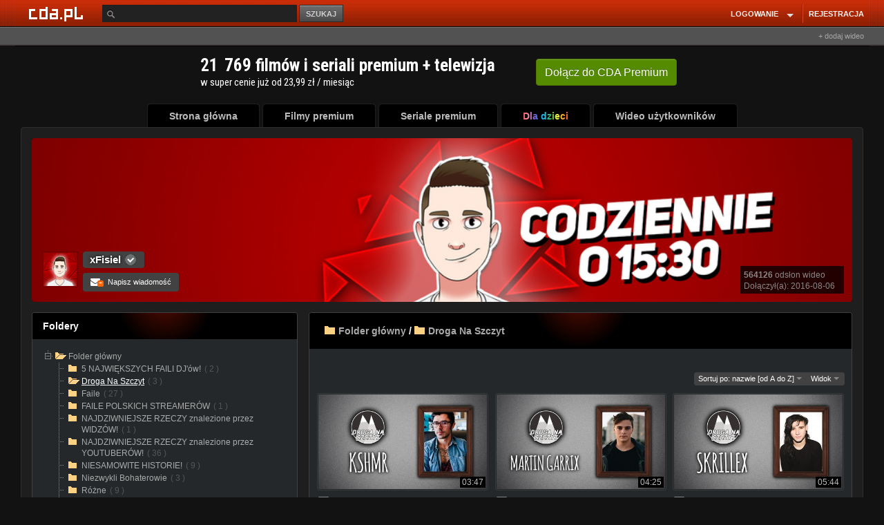

--- FILE ---
content_type: text/html; charset=UTF-8
request_url: https://www.cda.pl/xFisiel/folder/4966527/vfilm
body_size: 19033
content:
<!DOCTYPE html>
<html lang="pl">
  <head prefix="og: http://ogp.me/ns# fb: http://ogp.me/ns/fb# video: http://ogp.me/ns/video#">   
        
    <script type="text/javascript" src="/rekI-advert3.js?7"></script>
    <!-- Bootstrap core CSS -->
    <link href="//scdn2.cda.pl/v001/stylesheets/font.css?ver=6737" rel="stylesheet">              
    <link href="//scdn2.cda.pl/v001/stylesheets/cda.css?ver=6737" rel="stylesheet">
    <link href="//scdn2.cda.pl/v001/stylesheets/czat.css?ver=6737" rel="stylesheet">
    <link href="//static.cda.pl/mobile/cssm/anim_gif.css?t=11" rel="stylesheet">    
    <link href="//scdn2.cda.pl/v001/stylesheets/cda.sup.css?ver=6737" rel="stylesheet">
<link rel="stylesheet" href="//static.cda.pl/js/EasyAutocomplete-1.3.5/autocomplete.css?v=4">
<style>
.easy-autocomplete input {color: #bbb;}
.easy-autocomplete-container ul li div {color: #bbb;}
</style>
    
            <style>
        
        
        .panel-body .link-title-visit h4 {
            color: inherit;
            font-size: inherit;
            display: inherit;
            font-weight: inherit;
        }
        
        .panel-body .link-title-visit:hover h4{
            text-decoration: underline;
        }
        
        .container-wrapper .container {
            width: 1236px;
            //margin: 0 auto !important;
        }
        .topheader-center-container{
           width: 1237px;
        }
        .menu-default ul {
            float: unset !important;
            margin-left: unset !important;
            margin: 0 auto !important;
            display: table;
        }
        @media (max-width: 1390px) {
          .wrapp-resp-profil {
            margin-left: unset;
          }
          .wrapp-resp-profil .container-wrapper-resp {
            width: unset;
            margin: unset;
          }
          .bg-fixed {
            min-width: unset;
          }
          
        }
        .menu-default ul {
            width: auto !important;
        }
        .my-edit-avatar {
            text-align: center;
        }
        
        .pageCoversPremium div.cover-film-xs {
            width: 191px !important;
        }
        
        .pageCoversPremium .kino-title {
            width: 180px;
            margin: unset !important;
            padding-top: 4px;
        }
        
        .pageCoversPremium .krl-cov {
            width: 189px !important;
        }
        
        .pageCoversPremium .thumb {
           width: 100%;
           height: 250px;
        }
        
        .pageCoversPremium .krl-cov-img-wrap {
            height: 250px;
        }   
        
        .pageCoversPremium .thumb,
        .thumbnail-link .thumb {
            border-radius: 3px !important;
            border: 1px solid #393939 !important;
            transition: all 0.2s ease-out;
        }
        
        .pageCoversPremium .thumb:hover,
        .thumbnail-link:hover .thumb {
            border: 1px solid #e28525 !important;
            transition: all 0.2s ease-out;
         }
                
        .pageCoversPremium .krl-cov .miniatura {
            margin: unset !important;
            width: 179px !important; 
            //height: 111.67px !important;
        }
        
        .viewTiles .user-navi-folders .list-when-small {
            width: 250px;
        }
        
         .viewTiles .thumbnail .caption {
            padding-left: 2px;
         }  
        
        .viewTiles .user-navi-folders .thumb-size {
            width: 244px;
            min-width: unset;
            height: 137px;
        }
        
        .viewTiles .slider_segment {
            width: 773px;
        }
        
        .box-nowe-filmy .media .thumb-size {
            width: 220px;
            height: 124px;
        }
        
        .user-navi-folders .list-when-small-just {
            width: 250px;
        }
        
        .boqk-right-fix {
            display: none;
        }
        
        .folders-group8 .list-when-small {
            margin-right: 5px;
        }
        
        .panel-footer {
            padding: 10px 10px;
        }
        
        .isTv .m_rl,
        .isTv .m_rr,
        .isTv .m_tt,
        .isTv .rr.fiximg,
        .isTv .rl.fiximg,
        .isTv .rr,
        .isTv .rl,
        .isTv .tp,
        .isTv .bt,
        .isTv .block
        .isTv .top,
        .isTv .block
        .isTv .bottom {
            display: none;
        }
        
        
        .isTv .m_cc {
            border: 1px solid #2A2A2A;
            border-top-left-radius: 5px;
            border-top-right-radius: 5px;
            margin-right: 0px !important;
            margin-left: 0px !important;
        }
        
        .isTv .block-default .top {
            background: none;
            background-color: black;
            border: 1px solid #404040;
            border-top-left-radius: 5px;
            border-top-right-radius: 5px;
            border-bottom: 0px;
        }
        
        .isTv .block-default .bottom {
            border: 1px solid #404040;
            border-top: 0px;
            background: none;
            background-color: black;
            border-bottom-left-radius: 5px;
            border-bottom-right-radius: 5px;
            margin-right: 0px !important;
            margin-left: 0px !important;
        }
        
        .isTv .menu-default ul li a .m_cc {
            padding-left: 32px !important;
            padding-right: 32px !important;
        }
        
        .isTv .pg-wrap .pg-hd {
            border: 1px solid #2A2A2A;
            border-bottom: 0px;
            background: #1E1E1E;
            border-top-left-radius: 5px;
            border-top-right-radius: 5px;
        } 
        
        .isTv .pg-ft {
            border: 1px solid #2A2A2A;
            border-top: 0px;
            background: #1E1E1E;
            border-bottom-left-radius: 5px;
            border-bottom-right-radius: 5px;
        }
        .isTv .menu-default ul {
            height: 37px;
        }
        
        .isTv .block.block-pr .top,
        .isTv .block.block-pr .bottom {
            display: none;
        }
        
        /* #list1 .container, */
        
        .isTv #faq .container,
        .isTv .faqPage .container,
        .isTv .kontaktPage .container,
        .isTv #abuse .container,
        .isTv .dostawcaPage  .container,
        .isTv .regPage .container,
        .isTv .copyrightRulesPage  .container {
            background: black;
            border-radius: 5px;
            border: 1px solid #404040;
        }
        
        /* #list1.block, */
        
        .isTv #faq.block,
        .isTv #faq .block,
        .isTv .faqPage .block,
        .isTv .kontaktPage .block,
        .isTv #abuse .container,
        .isTv .dostawcaPage  .block,
        .isTv .regPage  .block,
        .isTv .copyrightRulesPage .block {
            background: none !important;
        }
        
        .isTv .block.block-pr {
            border: 1px solid #404040;
            box-sizing: border-box;
            border-radius: 5px;
            padding-top: 7px;
            padding-bottom: 7px;
        }
        
        .isTv .block.block-pr .container {
            border-left: 0px;
            border-right: 0px;
        }
        
        .isTv .block-default .top {
            margin-left: 0px;
            margin-right: 0px;
        }
        
        .nfooter .upright li a, .bxfoot-info-cookie p, .bxfoot-info-cookie p a {
            color: #A5AAAB !important;
        }
        </style>
        <script>
        function cdaReady(cda) {
        	//centrowanie menu na tv
        	var sisTv = $("body").hasClass("isTv");
        	if(sisTv == true) {
        		var sisLiSum = 0;
        		$(".menu-default ul").css("display", "unset");
        	    $('.menu-default ul li').each(function(){
        	    	sisLiSum += $(this).width() + 4;
        	    });
        		$(".menu-default").css("padding-left", ((1220 - sisLiSum + 1) / 2) +"px");
        	}
        };
        </script>
        
    <meta charset="utf-8">
    <title>Droga Na Szczyt -  xFisiel - cda.pl</title>    
    <meta http-equiv="Content-Type" content="text/html; charset=UTF-8" >    
<meta property="og:type" content="video.other" />
<meta property="og:url" content="https://www.cda.pl/xFisiel/folder/4966527/vfilm" />
<meta property="og:description" content="╼╼╼╼╼╼╼╼╼► Psst, zajrzyj tu! ◄╼╼╼╼╼╼╼╼╼

► Kogo chciałbyś zobaczyć w kolejnym odcinku?
Napisz w komentarzu :)

▬▬▬▬▬▬▬▬▬▬▬▬▬▬▬▬▬▬▬▬▬▬▬▬▬▬▬▬▬

▪ Social Media:

Snapchat ► fisielofficial

Facebook ► http://on.fb.me/1P1IwsR

Instagram ► http://bit.ly/2ad9RBa

Grupa dla widzów ► http://bit.ly/2bsT0a8

▬▬▬▬▬▬▬▬▬▬▬▬▬▬▬▬▬▬▬▬▬▬▬▬▬▬▬▬▬

▪ Muzyka:

1. Arc North - Digital Happiness
https://youtu.be/i9Cy5fvSa58

Follow Arc North

• Spotify: https://open.spotify.com/artist/2kgvaYV2tbNyOonFI3YlfH
• Soundcloud: https://soundcloud.com/arcnorth
• Facebook:https://www.facebook.com/ArcNorth
• Twitter: https://twitter.com/ArcNorth
• Instagram: https://www.instagram.com/arcnorth/

Follow FSTU

• Snapchat: https://goo.gl/Htn0XP
• Spotify: https://play.spotify.com/user/FreeSon
• Facebook: https://www.facebook.com/FreeSongsToUse
• Twitter: https://twitter.com/FreeSongsToUse
• Soundcloud: https://soundcloud.com/FreeSongsToUse
• Instagram: https://www.instagram.com/freesongsto

2. ÉWN - Feels [NCS Release]
https://www.youtube.com/watch?v=ZevEW7zwslA

ÉWN
• https://soundcloud.com/ewnmusic
• https://www.facebook.com/ewnmusic/

▬▬▬▬▬▬▬▬▬▬▬▬▬▬▬▬▬▬▬▬▬▬▬▬▬▬▬▬▬" />
<meta property="og:title" content="Droga Na Szczyt" />
<meta property="og:image" content="https://icdn.2cda.pl/vid/thumbs/88d5c22667903bd38268eda3feb7591d.jpg_ooooxoooox_1280x720.jpg" />
<meta property="og:image:width" content="1280" />
<meta property="og:image:height" content="720" />
<meta property="fb:app_id" content="372041112837668" />
<meta property="twitter:image" content="https://icdn.2cda.pl/vid/thumbs/88d5c22667903bd38268eda3feb7591d.jpg_ooooxoooox_1280x720.jpg"/>
<meta itemprop="name" content="Droga Na Szczyt" />
<meta itemprop="description" content="╼╼╼╼╼╼╼╼╼► Psst, zajrzyj tu! ◄╼╼╼╼╼╼╼╼╼

► Kogo chciałbyś zobaczyć w kolejnym odcinku?
Napisz w komentarzu :)

▬▬▬▬▬▬▬▬▬▬▬▬▬▬▬▬▬▬▬▬▬▬▬▬▬▬▬▬▬

▪ Social Media:

Snapchat ► fisielofficial

Facebook ► http://on.fb.me/1P1IwsR

Instagram ► http://bit.ly/2ad9RBa

Grupa dla widzów ► http://bit.ly/2bsT0a8

▬▬▬▬▬▬▬▬▬▬▬▬▬▬▬▬▬▬▬▬▬▬▬▬▬▬▬▬▬

▪ Muzyka:

1. Arc North - Digital Happiness
https://youtu.be/i9Cy5fvSa58

Follow Arc North

• Spotify: https://open.spotify.com/artist/2kgvaYV2tbNyOonFI3YlfH
• Soundcloud: https://soundcloud.com/arcnorth
• Facebook:https://www.facebook.com/ArcNorth
• Twitter: https://twitter.com/ArcNorth
• Instagram: https://www.instagram.com/arcnorth/

Follow FSTU

• Snapchat: https://goo.gl/Htn0XP
• Spotify: https://play.spotify.com/user/FreeSon
• Facebook: https://www.facebook.com/FreeSongsToUse
• Twitter: https://twitter.com/FreeSongsToUse
• Soundcloud: https://soundcloud.com/FreeSongsToUse
• Instagram: https://www.instagram.com/freesongsto

2. ÉWN - Feels [NCS Release]
https://www.youtube.com/watch?v=ZevEW7zwslA

ÉWN
• https://soundcloud.com/ewnmusic
• https://www.facebook.com/ewnmusic/

▬▬▬▬▬▬▬▬▬▬▬▬▬▬▬▬▬▬▬▬▬▬▬▬▬▬▬▬▬" />
<meta itemprop="thumbnailUrl" content="https://icdn.2cda.pl/vid/thumbs/88d5c22667903bd38268eda3feb7591d.jpg_ooooxoooox_1280x720.jpg" />
<meta itemprop="image" content="https://icdn.2cda.pl/vid/thumbs/88d5c22667903bd38268eda3feb7591d.jpg_ooooxoooox_1280x720.jpg" />    
    
    <meta name="google-signin-clientid" content="574104028486-612lsekqs38mmc8s3ihn9o9f06de7gqi.apps.googleusercontent.com" />
    <meta name="google-signin-scope" content="https://www.googleapis.com/auth/plus.login https://www.googleapis.com/auth/userinfo.email https://www.googleapis.com/auth/userinfo.profile https://www.googleapis.com/auth/plus.me" />
    <meta name="google-signin-requestvisibleactions" content="http://schemas.google.com/AddActivity" />
    <meta name="google-signin-cookiepolicy" content="single_host_origin" />
    
        
    <link rel="canonical" href="https://www.cda.pl/xFisiel/folder/4966527/vfilm" />
    <link rel="alternate" media="only screen and (max-width: 640px)" href="https://m.cda.pl/xFisiel/folder/4966527/vfilm">

    
    <!-- HTML5 shim and Respond.js IE8 support of HTML5 elements and media queries -->
    <!--[if lt IE 9]>
      <script src="//scdn2.cda.pl/v001/bootstrap/assets/js/html5shiv.js?ver=6737"></script>
      <script src="//scdn2.cda.pl/v001/bootstrap/assets/js/respond.min.js?ver=6737"></script>
    <![endif]-->
<!--[if IE 8]><link href="//scdn2.cda.pl/v001/stylesheets/ie8.css?ver=6737" rel="stylesheet" type="text/css" media="all" />
<![endif]-->    
<!--[if lte IE 7]><link href="//scdn2.cda.pl/v001/stylesheets/ie7.css?ver=6737" rel="stylesheet" type="text/css" media="all" />
<![endif]-->
 
    <meta name="apple-itunes-app" content="app-id=1318175670"/>
    <link rel="icon" type="image/png" sizes="16x16" href="https://scdn2.cda.pl/img/icon/favicon-c/favicon-16.png">
    <link rel="icon" type="image/png" sizes="32x32" href="https://scdn2.cda.pl/img/icon/favicon-c/favicon-32.png">
    <link rel="shortcut icon" type="image/png" sizes="16x16" href="https://scdn2.cda.pl/img/icon/favicon-c/favicon-16.png">
    <link rel="shortcut icon" type="image/png" sizes="32x32" href="https://scdn2.cda.pl/img/icon/favicon-c/favicon-32.png">
    <link rel="shortcut icon" type="image/x-icon" href="https://scdn2.cda.pl/img/icon/favicon-c/favicon-48x48.ico" sizes="16x16 24x24 32x32 48x48">
    <link rel="bookmark icon" type="image/x-icon" href="https://scdn2.cda.pl/img/icon/favicon-c/favicon-48x48.ico" sizes="16x16 24x24 32x32 48x48">
    <link rel="mask-icon" href="https://scdn2.cda.pl/img/icon/favicon/favicon-cda-512.svg" color="#d52c27">
    <link rel="apple-touch-icon" href="https://scdn2.cda.pl/img/icon/favicon-c/favicon-16.png" sizes="16x16">
    <link rel="apple-touch-icon" href="https://scdn2.cda.pl/img/icon/favicon-c/favicon-32.png" sizes="32x32">
    <link rel="apple-touch-icon" href="https://scdn2.cda.pl/img/icon/favicon/favicon-60.png" sizes="60x60">
    <link rel="apple-touch-icon" href="https://scdn2.cda.pl/img/icon/favicon/favicon-75.png" sizes="75x75">
    <link rel="apple-touch-icon" href="https://scdn2.cda.pl/img/icon/favicon/favicon-120.png" sizes="120x120">
    <link rel="apple-touch-icon" href="https://scdn2.cda.pl/img/icon/favicon/favicon-152.png" sizes="152x152">
    <link rel="apple-touch-icon" href="https://scdn2.cda.pl/img/icon/favicon/favicon-192.png" sizes="192x192">
    <link rel="apple-touch-icon" href="https://scdn2.cda.pl/img/icon/favicon/favicon-256.png" sizes="256x256">
    <link rel="apple-touch-icon" href="https://scdn2.cda.pl/img/icon/favicon/favicon-512.png" sizes="512x512">
    <link rel="manifest" href="/android/manifest.json" />
 
    
        
<style>
.link-title-visit {
font-family:Arial, Helvetica, sans-serif;
}
.link-title {
font-family:Arial, Helvetica, sans-serif;
}
</style>

<link href="https://www.cda.pl/opensearch/szukaj.xml" title="cda.pl" type="application/opensearchdescription+xml" rel="search">
<script>
var zaslepki = new Array();    

//document.domain = "cda.pl";
</script>

<script async="async" src="https://www.googletagservices.com/tag/js/gpt.js"></script>

 
    
<style>
body {
font-family:Arial;

}
.easy-autocomplete input {border: 0;outline: none;-webkit-tap-highlight-color: transparent;}
.easy-autocomplete input:focus {outline-color: 1px solid #FF6600;outline: none;box-shadow: 0 0 2px 0.5px #FF6600;}
.btn-search {outline:0}
.bg-page, .topheader-center-container {background-position: center -0.1px}
.my-input, .btn-comp {outline: none}
.thumbnail-link .thumb-size {display: block;}

/* ico */
.flag-premium {background: url("//scdn.2cda.pl/v001/img/elements/ico-group-v3.png?th=9") 0 0 transparent;background-position: -19px -1px;}
.flag-user-verify {background: url("//scdn.2cda.pl/v001/img/elements/ico-group-v3.png?th=9") 0 0 transparent;background-position: -1px -1px;}
.user-verify-sm {background: url("//scdn.2cda.pl/v001/img/elements/ico-group-v3.png?th=9") 0 0 transparent;background-position: -1px -19px;}
.flag-sm-premium {background: url("//scdn.2cda.pl/v001/img/elements/ico-group-v3.png?th=9") 0 0 transparent;background-position: -13px -19px;}
.header-ico-bs .flag-premium {background-image: url("//scdn.2cda.pl/v001/img/elements/ico-group24-v3.png?th=5");}
@media screen and (min-resolution: +97dpi),
@media only screen and (-webkit-min-device-pixel-ratio: 1.1) {
.flag-premium, .flag-user-verify, .user-verify-sm, .flag-sm-premium, .header-ico-bs .flag-premium {background-image: url("//scdn.2cda.pl/v001/img/elements/ico-group-v3.svg?th=9");}
}

/* ico */
/*.flag-user-verify {background: url("//scdn.2cda.pl/v001/img/elements/ico-group-v3.png?th=9") 0 0 transparent;background-position: -19px -1px;}
.user-verify {background: url("//scdn.2cda.pl/v001/img/elements/ico-group-v3.png?th=9") 0 0 transparent;background-position: -1px -1px;}
.user-verify-sm {background: url("//scdn.2cda.pl/v001/img/elements/ico-group-v3.png?th=9") 0 0 transparent;background-position: -1px -19px;}
.flag-sm-premium {background: url("//scdn.2cda.pl/v001/img/elements/ico-group-v3.png?th=9") 0 0 transparent;background-position: -13px -19px;}
@media screen and (min-resolution: +97dpi),
@media only screen and (-webkit-min-device-pixel-ratio: 1.1) {
.flag-user-verify, .user-verify, .user-verify-sm, .flag-sm-premium {background-image: url("//scdn.2cda.pl/v001/img/elements/ico-group-v3.svg?th=9");}
}*/
</style>
<!-- Facebook Pixel Code -->
<script>
  !function(f,b,e,v,n,t,s)
  {if(f.fbq)return;n=f.fbq=function(){n.callMethod?
  n.callMethod.apply(n,arguments):n.queue.push(arguments)};
  if(!f._fbq)f._fbq=n;n.push=n;n.loaded=!0;n.version='2.0';
  n.queue=[];t=b.createElement(e);t.async=!0;
  t.src=v;s=b.getElementsByTagName(e)[0];
  s.parentNode.insertBefore(t,s)}(window, document,'script',
  'https://connect.facebook.net/en_US/fbevents.js');
  fbq('init', '506677967647029');
  fbq('track', 'PageView');
</script>
<noscript><img height="1" width="1" style="display:none"
  src="https://www.facebook.com/tr?id=506677967647029&ev=PageView&noscript=1"
/></noscript>
<!-- End Facebook Pixel Code -->
</head>
<body class="bg-page">
<style>
html body {
font-size: 12px;
line-height: 1.3343;
}
  .none-underline:hover {
  text-decoration: none;
  }
  .boqk-right-fix a h4 {
  color: #bbb;
  font-size: 12px;
  line-height: 15px;
  }
  .boqk-right-fix a {
  color: #bbb;
  text-decoration: none;
  }
  .boqk-right-fix a:hover {
  text-decoration: none;
 }
.muimERPIa {
background: #121212;
margin: -3px;
padding: 5px;
}
/*.img-description {background: none}
.muimERPIa .link-title {background: none}*/
  </style>
     <style>
 .msgwindow-wrapper {
  display:none;
  }
  .menu-default ul {
  width: 894px;
  }
  .menu-default ul .topmenu-ludzie {
  float: right;
  }
  .pg-wrap .pg-cc {
  padding: 9px 15px 10px;
  }
 </style>
  <script>
  var hasIdentity = false;
  var messages = [];
  </script>
     <div id="wrcz" class="bg-wrapp wrapp-resp-profil wrcz">
  <div class="bg-page bg-2" style="display: block">
  <div class="bg-fixed bg-img">
  <div class="bg-user bg-img"><div class="bg-user-2"></div></div>
  
  <style>
  .nav > li.user-top-name .nav-name {
  font-family: Arial,Helvetica,sans-serif;
  }

    .nav > li.user-top-name a {
    margin-left: 10px;
    }
/*    .algn1px {
    margin-top: -1px;
    }*/
    @media screen and (-webkit-min-device-pixel-ratio: 0) {
    .open .caret-align {
    margin-top: -1px;
    }
    }
</style>  
    <div class="navbar navbar-mrg bg-page top-menu">
    <div class="topheader">
    <div class="topheader-left"><div class="topheader-left-bg"></div></div>
    <div class="topheader-right"></div>
    </div>
      <div class="topheader-center">
        <div class="container topheader-center-container">
          <div class="navbar-header">
            <div class="navbar-brand-bg">
            <a class="navbar-brand" href="/ "></a>
            </div>
          </div>
            


<div class="navbar navbar-default navbar-static-top first-menu" role="navigation">
  <!-- Collect the nav links, forms, and other content for toggling -->
  <style>
  .easy-autocomplete input {
  padding: 3px 5px 3px 25px;
  }
  </style>
  <div class="collapse navbar-collapse navbar-ex1-collapse">
    <form class="navbar-form navbar-left navbar-form-left-search" role="search" method="post" action="/info" id="searchForm" autocomplete="off">
      <label class="form-group relative">
        <input aria-label="Szukaj" name="key" id="key" value="" placeholder="" type="text" class="search-control" autocomplete="off">
      <span class="ic16-src ic-from-inp"></span>
      </label>
      <button name="search" type="submit" class="btn-search">SZUKAJ</button>
    </form>

    
    <ul class="nav navbar-nav navbar-right">
            <style>
        .my-input-login {
        height: 36px;
        padding: 0 10px;
        }
        .btn-comp {
        height: 37px;
        font-size: 12px;
        }    
    .dropdown-menu-lg {
    min-width: 420px;
    }
    .gray-link, .gray-link:hover {
    color: #bbb;
    text-decoration: none;
    }
    .tline {
    background: #DF4928;
    border-left: 1px solid #8C1B0C;
    height: 27px;
    margin: 1px 3px 0 1px;
    width: 2px;
    display: inline-block;
    }
    </style>
      <li class="dropdown">
        <a href="https://www.cda.pl/login" class="dropdown-toggle bold-menu" data-toggle="dropdown">
        <span style="padding-right: 2px">LOGOWANIE</span><span class="drop-caret"><span class="caret-bg"><b class="caret" style="margin-right: 2px"></b></span></span>
        </a>
        <ul class="dropdown-menu dropdown-menu-lg dropdown-menu-blocked">
        <li>
        <div class="" style="padding: 5px 10px">
        <div class="row row-small">
        <form method="post" action="/login">
        <div class="col-md-12">
        <input name="username" type="text" class="my-input my-input-login" placeholder="E-mail lub login">
        </div>
        <div class="col-md-7">
        <input type="password" name="password" class="my-input my-input-login" placeholder="Hasło">
        </div>
        <div class="col-md-5">
        <input type="submit" class="btn-comp btn-max" value="ZALOGUJ">
        </div>
        </form>
        </div>
        <div class="">

        
<p class="text-center mrg-sm" style="color: #bbb; font-size: 11px">lub</p>
<style>

</style>
<span style="display: block; margin: 0 80px">
<a rel="nofollow" class="btn-social-default-fb-m btn-social-default-m" style="margin-bottom: 10px" onclick="facebook.login();return false" href="#" rel="nofollow"><span></span>zaloguj przez facebook</a>
<a rel="nofollow" class="googlelogin-kas btn-social-default-m btn-social-default-gp-m fb-log-user-kas" href="#" onclick="google.login();return false"><span></span>zaloguj przez gmail</a>
</span>


</div>        
        <span style="display: block;color:#bbb;text-align: center;padding: 19px 0 0px;font-size: 11px;margin-bottom: 0px">Zapomniałeś hasła? <a style="color: #bbb;text-decoration: underline" href="/przypomnij-haslo">Kliknij tutaj, aby odzyskać hasło!</a></span>        
        </div>
        </li>
        </ul>
      </li>
      <li>
      <span class="tline"></span>
      </li>
      <li class="dropdown">
        <a class="bold-menu" href="https://www.cda.pl/rejestracja" style="padding-right: 0">REJESTRACJA</a>
      </li>
              </ul>
  </div><!-- /.navbar-collapse -->
</div>

<div class="pull-right" style="width: 204px;display:block;line-height: 24px;text-align:right">
<style>
.btn-mono-top-inl {
    cursor: pointer;
    display: inline-block;
    *zoom: 1;
    line-height: 12px;
    margin-bottom: 0;
    text-align: center;
    vertical-align: middle;
border-radius: 4px;
padding: 2px 8px 1px;
font-size: 11px;
background: #444;
border: 1px solid #666;
color: #aaa;
}
.btn-mono-top-inl:hover, .btn-mono-top-inl:active, .btn-mono-top-inl:focus {
background: #3a3a3a;
color: #aaa;
text-decoration: none;
}
.cent-elbow {
    display: inline-block;
    height: 0px;
    vertical-align: top;
    width: 1px;
}
.cent-elbow-wrapp {
display: inline-block;
}
.btn-add-wideo {
    font-size: 11px;
    color: #a5a5a5;
}
.btn-add-wideo:hover {
text-decoration: none;
color: #a5a5a5;
}
</style>
<div style="padding-top: 2px">
<a href="/uploader" class="btn-add-wideo">+ dodaj wideo</a></div>
</div>
            
         
        </div>
      </div>  
    </div>
  <div class="contents-wrapp relative">
   

  <style>  
.container-wrapper-mrg {
margin-top: 19px;
}
</style>        
    <div class="container-wrapper-resp">
    <div class="container-wrapper">    
    <div class="container">
    <div class="layout-container">
    

    
       
            <center><iframe src="/iframe/premium/banner_cda_premium_slim.html" width="700" height="70" frameborder="0" scrolling="no" style="overflow-y: hidden;overflow-x: hidden;"></iframe></center>        
    
    <div class="menu-default">
    <style>
.topmenu-wrapper {
width: auto;
}
.menu-default ul {
/*margin-left: 72px;*/
margin-left: 154px;
}
.menu-default ul li {
width: auto;
}
.menu-default ul li a .m_cc {
padding-left: 25px;
padding-right: 25px;
}
.menu-default ul .topmenu-video {
width: auto;
}
.menu-default ul .topmenu-gry {
width: auto;
}
.menu-default ul .topmenu-filmy-pelnometrazowe {
width: auto;
}
.topmenu-wrapper {
font-family:Arial
}
</style>
<ul class="home-nav-wyl topmenu-wrapper">
<li class="topmenu-home">
<div class="rl fiximg"> </div><div class="rr fiximg"> </div>
<a href="https://www.cda.pl/">
<span class="m_rl"></span><span class="m_rr"></span><span class="m_tt"></span><span class="m_cc">
Strona główna</span></a></li>
<li class="topmenu-filmy-premium">
<div class="rl fiximg"> </div><div class="rr fiximg"> </div>
<a href="/premium">
<span class="m_rl"></span><span class="m_rr"></span><span class="m_tt"></span><span class="m_cc">
Filmy premium</span></a></li>
<li class="topmenu-filmy-premium-seriale">
<div class="rl fiximg"> </div><div class="rr fiximg"> </div>
<a href="/seriale">
<span class="m_rl"></span><span class="m_rr"></span><span class="m_tt"></span><span class="m_cc">
Seriale premium</span></a></li>
<li class="topmenu-dladzieci">
<div class="rl fiximg"> </div><div class="rr fiximg"> </div>
<a href="/dla-dzieci">
<span class="m_rl"></span><span class="m_rr"></span><span class="m_tt"></span><span class="m_cc">
<span style="background: linear-gradient(to right, #ef5350, #f48fb1, #7e57c2, #2196f3, #26c6da, #43a047, #eeff41, #f9a825, #ff5722);-webkit-background-clip: text;-webkit-text-fill-color: transparent;">Dla dzieci</span>
</span></a></li>
<li class="topmenu-video">
<div class="rl fiximg"> </div><div class="rr fiximg"> </div>
<a href="https://www.cda.pl/video">
<span class="m_rl"></span><span class="m_rr"></span><span class="m_tt"></span><span class="m_cc">
Wideo użytkowników</span></a></li>
</ul>    </div>
    <div class="my-page-well-wyl pg-wrap pg-glue-menu">
    <div class="pg-hd"><div class="rl"></div><div class="rr"></div><div class="tp"></div></div>
    <div class="center_container pg-cc" id="gora" style="min-height: 500px;">      
                  
                 
             
            <style>
.hd-ico-elem { margin-left: 0px; font-weight: normal; }
</style>

<style>
.md-align {
vertical-align: -1px;
}
</style>
<div class="row">
<div class="col-lg-24">
<div class="panel panel-primary panel-top smoke panel-bg show-inside-elements">
<a href="/xFisiel">
<img style="width:100%" class="user-header" src="https://icdn.2cda.pl/obr/thumbs/72eaf6fa2a696f5528fb7849e39c466f.jpg_ooxooooooo_948x.png">
</a>
<style>
.panel-bg {
overflow: hidden;
border: 0;
height: 237px;
box-shadow: none;
}
</style>
         

<div class="panel-bg-cont">
<div class="media panel-body">
  <span class="pull-left av48">
  <a class="cropav48 preview" href="/xFisiel"><img src="https://icdn.2cda.pl/obr/thumbs/ad1da747f52fd14f3aea66674b33e444.jpg_oxoooooooo_48x48.png"></a>
  </span>
  <div class="media-body">
    <h4 class="media-heading marker user-name-strong">
    <span class="login-area">    
        
    <strong><a class="undecorate login-txt" href="/xFisiel">xFisiel</a></strong>
        <span class="flag-user-verify ico-cloud-relative tip" title="" data-placement="top" data-container="body" data-original-title="Konto zweryfikowane"></span>     </span>

        
    </h4>
    	
            
            <a rel="nofollow" href="" onclick="return cda.notLoggedMessage('Żeby pisać do użytkownika musisz być zalogowany.')" class="btn btn-default btn-sm"><span class="icon-white md-align icon-envelope sub-icon"><b class="">+</b></span> Napisz wiadomość</a>   
        
            <div style="background-color:black;opacity:0.75;position:absolute;right:12px;bottom:12px;width:150px;height:40px"></div>
    <div style="position:absolute;right:12px;bottom:12px;width:150px;height:40px;padding:5px;">
        
    <div><b>564126</b> odsłon wideo</div>
        
    <div>Dołączył(a): 2016-08-06</div>
    </div>
      </div>
</div>
</div>
</div>

</div>
</div>
<style>
.col-left {width: 255px; float: left;margin-right: 12px;}
.col-right {width: 680px; float: left;}
.row-col:after {clear: both; content: " "; display: table;}
</style>
<div class="row">
	<div class="col-lg-8">
	

<!--SIDEBAR PREFIX-->

<div id="placeholder-foldery" data-login="xFisiel" class="">
<div class="panel panel-default">
	<div class="panel-heading smoke">Foldery </div>
	<div class="panel-body">
	
<ul class="list-unstyled filetree treeview" id="navigation_foldery">
<li><span class="tree-branch-ico"></span><a href="https://www.cda.pl/xFisiel/folder-glowny/vfilm"><span class="tree-folder-ico"></span><span class="folder">Folder główny</span></a>
            <ul class="list-unstyled">
                        <li class="closed" data-foldery-id="4272402">
            <span class="tree-branch-ico"></span>
            <a href="https://www.cda.pl/xFisiel/folder/4272402/vfilm"><span class="tree-folder-ico"></span><span class="folder"><span class="folder-title">5 NAJWIĘKSZYCH FAILI DJ'&oacute;w!</span><span class="item-file">( 2 )</span></span></a>
                            </li>
                                <li class="closed" data-foldery-id="4966527">
            <span class="tree-branch-ico"></span>
            <a class="active" href="https://www.cda.pl/xFisiel/folder/4966527/vfilm"><span class="tree-folder-ico"></span><span class="folder"><span class="folder-title">Droga Na Szczyt</span><span class="item-file">( 3 )</span></span></a>
                            </li>
                                <li class="closed" data-foldery-id="3743307">
            <span class="tree-branch-ico"></span>
            <a href="https://www.cda.pl/xFisiel/folder/3743307/vfilm"><span class="tree-folder-ico"></span><span class="folder"><span class="folder-title">Faile</span><span class="item-file">( 27 )</span></span></a>
                            </li>
                                <li class="closed" data-foldery-id="4272339">
            <span class="tree-branch-ico"></span>
            <a href="https://www.cda.pl/xFisiel/folder/4272339/vfilm"><span class="tree-folder-ico"></span><span class="folder"><span class="folder-title">FAILE POLSKICH STREAMER&Oacute;W</span><span class="item-file">( 1 )</span></span></a>
                            </li>
                                <li class="closed" data-foldery-id="22780834">
            <span class="tree-branch-ico"></span>
            <a href="https://www.cda.pl/xFisiel/folder/22780834/vfilm"><span class="tree-folder-ico"></span><span class="folder"><span class="folder-title">NAJDZIWNIEJSZE RZECZY znalezione przez WIDZ&Oacute;W!</span><span class="item-file">( 1 )</span></span></a>
                            </li>
                                <li class="closed" data-foldery-id="10489237">
            <span class="tree-branch-ico"></span>
            <a href="https://www.cda.pl/xFisiel/folder/10489237/vfilm"><span class="tree-folder-ico"></span><span class="folder"><span class="folder-title">NAJDZIWNIEJSZE RZECZY znalezione przez YOUTUBER&Oacute;W!</span><span class="item-file">( 36 )</span></span></a>
                            </li>
                                <li class="closed" data-foldery-id="16044021">
            <span class="tree-branch-ico"></span>
            <a href="https://www.cda.pl/xFisiel/folder/16044021/vfilm"><span class="tree-folder-ico"></span><span class="folder"><span class="folder-title">NIESAMOWITE HISTORIE!</span><span class="item-file">( 9 )</span></span></a>
                            </li>
                                <li class="closed" data-foldery-id="3743319">
            <span class="tree-branch-ico"></span>
            <a href="https://www.cda.pl/xFisiel/folder/3743319/vfilm"><span class="tree-folder-ico"></span><span class="folder"><span class="folder-title">Niezwykli Bohaterowie</span><span class="item-file">( 3 )</span></span></a>
                            </li>
                                <li class="closed" data-foldery-id="3743331">
            <span class="tree-branch-ico"></span>
            <a href="https://www.cda.pl/xFisiel/folder/3743331/vfilm"><span class="tree-folder-ico"></span><span class="folder"><span class="folder-title">R&oacute;żne</span><span class="item-file">( 9 )</span></span></a>
                            </li>
                                <li class="closed" data-foldery-id="22743268">
            <span class="tree-branch-ico"></span>
            <a href="https://www.cda.pl/xFisiel/folder/22743268/vfilm"><span class="tree-folder-ico"></span><span class="folder"><span class="folder-title">Turystyka </span><span class="item-file">( 1 )</span></span></a>
                            </li>
                </ul>
        </li>
</ul>
	
	</div>
<div class="panel-footer">
</div>
</div>
</div>

<!--SIDEBAR SEPARATOR-->

<div style="text-align:center">
<div class="adsense miniPhotobox;"><!--google_safe_begin--><div id='div-gpt-ad-1521115179322-0' style='height:250px; width:300px;'>
<script>
googletag.cmd.push(function() { googletag.display('div-gpt-ad-1521115179322-0'); });
</script>
</div><!--google_safe_end--><!-- zaslepka
<div id='div-gpt-ad-1521115134817-0' style='height:250px; width:300px;'>
<script>
googletag.cmd.push(function() { googletag.display('div-gpt-ad-1521115134817-0'); });
</script>
</div>
--></div></div>

<!--SIDEBAR POSTFIX-->

	</div>
	<div class="col-lg-16 container-tooltip">
		 
    
 <div class="panel panel-default" id="folder-replace"
	data-login="xFisiel"
	data-typ="foldery"
	data-foldery_id="4966527">
	<div class="panel-heading smoke">
			
  
<span class="ficons-folders list-big-ficon" style="display:block"><span class="folder-one-line"><span class="ficon-folder-md-close"></span><a href="https://www.cda.pl/xFisiel/folder/3623606">Folder gł&oacute;wny</a></span> / <span class="folder-one-line"><span class="ficon-folder-md-close"></span><a href="https://www.cda.pl/xFisiel/folder/4966527">Droga Na Szczyt</a></span></span>

			</div>
	<div class="panel-body panel-body-sm folder-area">
                          <div
			class="ficons-folders list-folder-column1 list-big-ficon list-small-elements1">
			<div class="row-clear">
						</div>
		</div>
        

       
       <style>
       .tv-series-info {
            background: linear-gradient(342deg, rgba(0,0,0,0.4) 0%, rgba(0,0,0,1) 51%);      
            border-radius: 5px;
            padding: 20px;
            float: left;
            width: 100%;      
            box-shadow: 0 0 3px #000;
            margin-bottom: 20px;
       }
       .tv-series-info .l-col {
            width: 150px;
            float: left;
            margin-right: 20px;
        }
        
        .tv-series-info .r-col .description {
            font-size: 15px;
            color: #bbb;        
        }
        
        .tv-series-info .r-col .description p {
            padding-top: 4px;
            padding-bottom: 4px;
            margin-bottom: 0;
        }
        
        .tv-series-info .l-col .cover {
            width:150px;
        }
        
        .tv-series-info .l-col .cover img {
            width: 100%;
            border-radius: 5px;
            box-shadow: 0 0 5px #000;
        }
        
        .tv-series-info .r-col {
            width: 554px;
            float: left;
        }
        
        .tv-series-info h1 {
            border-bottom: 1px dotted #999;
            width: auto;
            padding-bottom: 10px;
            color: #fff;
            font-size: 24px;
            font-weight: bold;
            font-size: 20px;
            margin-top: 0px;
        }
        
        .video-additional-info {
            //border-top: 1px dotted #848484;
            //padding-top: 3px;
            //margin-top: 19px;
            
           margin-top: 20px;
            background: #8484841f;
            border-radius: 10px;
            padding: 10px;
            padding-left: 17px;
            padding-right: 17px;
        }
        
        .video-additional-info * {
            color: #848484 !important;
            font-size: 13px;
        }
        
        .additional-info {
            font-size: 14px;
            padding: 15px;
            color: #BBB;
        }
        
         .additional-info h3 {
            font-weight: bold;
         }
        
        .additional-info a {
            color: #BBB;
        }
        
       </style>

        
 
       
		<div class="row-clear" style="margin-top: 10px;">
      <div class="viewTiles">
      <div class="filter-folder-profil">
				<div class="btn-group pull-right">
					<div class="btn-group">
						<button type="button"
							class="btn btn-xs btn-default dropdown-toggle folders-js disabled"
							data-toggle="dropdown">
							Sortuj po: nazwie [od A do Z] <span class="caret"></span>
						</button>
						<div class="dropdown-menu" style="min-width: 220px;">
                          <ul class="list-filter">
                            <li class="head-list-filter">Nazwa:</li>
                            <li class="item-list-filter"> 
                              <a onclick="$('.item-list-filter').removeClass('active');$(this).closest('.item-list-filter').toggleClass('active');folders.reFilter();return false;" href="">od Z do A</a>
                            </li>
              				<li class="item-list-filter active"> 
                              <a onclick="$('.item-list-filter').removeClass('active');$(this).closest('.item-list-filter').toggleClass('active');folders.reFilter();return false;" href="">od A do Z</a>
                            </li>
                            <li class="divider" style="margin-top: 4px;margin-bottom: 4px;"></li>
                            <li class="head-list-filter">Data dodania:</li>
                            <li class="item-list-filter"> 
                              <a onclick="$('.item-list-filter').removeClass('active');$(this).closest('.item-list-filter').toggleClass('active');folders.reFilter();return false;" href="">najnowsze</a>
                            </li>
              				<li class="item-list-filter"> 
                              <a onclick="$('.item-list-filter').removeClass('active');$(this).closest('.item-list-filter').toggleClass('active');folders.reFilter();return false;" href="">najstarsze</a>
                            </li>              
                          </ul>
						</div>
					</div>
					<div class="btn-group">
						<button type="button"
							class="btn btn-xs btn-default dropdown-toggle folders-js disabled"
							data-toggle="dropdown">
							Widok <span class="caret"></span>
						</button>
						<ul class="dropdown-menu">
							<li class="ListaMalychFolderow"><a href="" onclick="return folders.setSmallView()"><i class="icon-th-list"></i> lista</a></li>
							<li class="ListaDuzychFolderow"><a href="" onclick="return folders.setBigView()"><i class="icon-th"></i> duże ikony</a></li>
						</ul>
					</div>
				</div>
				
                <div class="pull-right" style="display: none;margin-right: 3px;">
                  <div class="btn-group" data-toggle="buttons">
                    <label class="type btn btn-success-on-off btn-xs disabled folders-js ">
                      <input value="pliki" onchange="folders.reFilter()" type="checkbox">Filmy
                    </label>
                    <label class="type btn btn-success-on-off btn-xs disabled folders-js ">
                      <input value="pliki_gry" onchange="folders.reFilter()" type="checkbox">Gry
                    </label>
                    <label class="type btn btn-success-on-off btn-xs disabled folders-js ">
                      <input value="obrazki" onchange="folders.reFilter()" type="checkbox">Obrazki
                    </label>
                  </div>
                </div>
       </div>       
                  
			      <div class="clearfix"></div>
                 
          
				<div class="user-navi-folders">
						<div class="thumb-wrapper-just">						
<div class="clear-list-big-elements"></div><div class="list-when-small tip"
 data-file_id="1234678" 
 data-placement="left" data-container=".container-tooltip" data-html="true" title="╼╼╼╼╼╼╼╼╼► Psst, zajrzyj tu! ◄╼╼╼╼╼╼╼╼╼&lt;br /&gt;&lt;br /&gt;► Kogo chciałbyś zobaczyć w kolejnym odcinku?&lt;br /&gt;Napisz w komentarzu :)&lt;br /&gt;&lt;br /&gt;▬▬▬▬▬▬▬▬▬▬▬▬▬▬▬▬▬▬▬▬▬▬▬▬▬▬▬▬▬&lt;br /&gt;&lt;br /&gt;▪ Social Media:&lt;br /&gt;&lt;br /&gt;Snapchat ► fisielofficial&lt;br /&gt;&lt;br /&gt;Facebook ► ...">

          
<span class="tree-branch-ico-list"></span>          


	<span class="thumbnail viewList-inline">
		<span class="wrapper-thumb-link mini-space-bottom hidden-viewList"><a href="/video/1071016b4" class="thumbnail-link"><img
				class="thumb thumb-bg thumb-size" alt="KSHMR - Droga Na Szczyt [#3]" src="//icdn.2cda.pl/vid/thumbs/88d5c22667903bd38268eda3feb7591d.jpg_ooooxoooox_420x236.jpg" loading="lazy"></a><span
			class="time-thumb-fold">03:47</span><span class="thumbnail-hd-ico" style="top:5px"></span>
		</span>
		<span class="caption">
          <span class="hidden-viewTiles hidden-viewList sm-space-top xs-space-bottom box-elem-stat"><span class="box-elem-stat-rate" style=""><span class="rate-wrapper"><span class="rate-mini"><span class="rate-value" style="width: 8px"></span></span></span></span><span class="box-elem-stat-views"><span class="ic-stat"></span>310</span></span>
			<i class="visible-viewTiles-inline visible-viewList-inline fa fa-md fa-film"></i> <span
			class="time-inline visible-viewList-inline">03:47</span><span class="caption-label"><a class="link-title-visit" href="/video/1071016b4"><h4>KSHMR - Droga Na Szczyt [#3]</h4></a>
		<span class="hd-ico-elem">1080p</span>        <span class="hidden-viewTiles"></span></span>
			<p class="thumb-author hidden-viewTiles hidden-viewList">
				Dodał: <a class="link-gray"
					href="https://www.cda.pl/xFisiel">xFisiel</a>
			</p>
		</span>
	</span>
</div>
<div class="list-when-small tip"
 data-file_id="1134585" 
 data-placement="left" data-container=".container-tooltip" data-html="true" title="Jak wyglądały początki Martina Garrixa? Dlaczego  pokł&oacute;cił się z wytw&oacute;rnią Spinnin&#039; Records? Kim jest dla niego Justin Bieber?&lt;br /&gt;&lt;br /&gt;   Na to, i wiele innych pytań znajdziecie odpowiedź oglądając ten fi...">

          
<span class="tree-branch-ico-list"></span>          


	<span class="thumbnail viewList-inline">
		<span class="wrapper-thumb-link mini-space-bottom hidden-viewList"><a href="/video/97401632" class="thumbnail-link"><img
				class="thumb thumb-bg thumb-size" alt="Martin Garrix - Droga Na Szczyt [#1]" src="//icdn.2cda.pl/vid/thumbs/3a1ff3c80dcaab09374ae3e83cc6ba7e.jpg_ooooxoooox_420x236.jpg" loading="lazy"></a><span
			class="time-thumb-fold">04:25</span><span class="thumbnail-hd-ico" style="top:5px"></span>
		</span>
		<span class="caption">
          <span class="hidden-viewTiles hidden-viewList sm-space-top xs-space-bottom box-elem-stat"><span class="box-elem-stat-rate" style=""><span class="rate-wrapper"><span class="rate-mini"><span class="rate-value" style="width: 8px"></span></span></span></span><span class="box-elem-stat-views"><span class="ic-stat"></span>634</span></span>
			<i class="visible-viewTiles-inline visible-viewList-inline fa fa-md fa-film"></i> <span
			class="time-inline visible-viewList-inline">04:25</span><span class="caption-label"><a class="link-title-visit" href="/video/97401632"><h4>Martin Garrix - Droga Na Szczyt [#1]</h4></a>
		<span class="hd-ico-elem">1080p</span>        <span class="hidden-viewTiles"></span></span>
			<p class="thumb-author hidden-viewTiles hidden-viewList">
				Dodał: <a class="link-gray"
					href="https://www.cda.pl/xFisiel">xFisiel</a>
			</p>
		</span>
	</span>
</div>
<div class="list-when-small tip"
 data-file_id="1145448" 
 data-placement="left" data-container=".container-tooltip" data-html="true" title="Dlaczego Skrillex miał nauczanie domowe? Kiedy dowiedział się, że jest adoptowany? Co robił w kapeli metalcorowej?&lt;br /&gt;&lt;br /&gt;Obejrzyj ten film, a uzyskasz odpowiedzi na te i wiele więcej pytań.&lt;br /&gt;W dzisiejszy...">

          
<span class="tree-branch-ico-list"></span>          


	<span class="thumbnail viewList-inline">
		<span class="wrapper-thumb-link mini-space-bottom hidden-viewList"><a href="/video/9845254d" class="thumbnail-link"><img
				class="thumb thumb-bg thumb-size" alt="Skrillex - Droga Na Szczyt [#2]" src="//icdn.2cda.pl/vid/thumbs/0c14aa13593bf02504359bc5f51ebd4e.jpg_ooooxoooox_420x236.jpg" loading="lazy"></a><span
			class="time-thumb-fold">05:44</span><span class="thumbnail-hd-ico" style="top:5px"></span>
		</span>
		<span class="caption">
          <span class="hidden-viewTiles hidden-viewList sm-space-top xs-space-bottom box-elem-stat"><span class="box-elem-stat-rate" style=""><span class="rate-wrapper"><span class="rate-mini"><span class="rate-value" style="width: 8px"></span></span></span></span><span class="box-elem-stat-views"><span class="ic-stat"></span>494</span></span>
			<i class="visible-viewTiles-inline visible-viewList-inline fa fa-md fa-film"></i> <span
			class="time-inline visible-viewList-inline">05:44</span><span class="caption-label"><a class="link-title-visit" href="/video/9845254d"><h4>Skrillex - Droga Na Szczyt [#2]</h4></a>
		<span class="hd-ico-elem">1080p</span>        <span class="hidden-viewTiles"></span></span>
			<p class="thumb-author hidden-viewTiles hidden-viewList">
				Dodał: <a class="link-gray"
					href="https://www.cda.pl/xFisiel">xFisiel</a>
			</p>
		</span>
	</span>
</div>
<div class="clear-list-big-elements"></div><div class="list-when-small-just"></div><div class="list-when-small-just"></div><div class="list-when-small-just"></div><div class="list-when-small-just"></div>
            </div>
					</div>
				
			</div>
		</div>
			</div>
	
    
	
	<div class="panel-footer panel-footer-ajax-replace"></div>	
	
	
	
</div>







<script>
pageNumber = 1;
</script>
<script>
function cdaReady(cda) {
	$('#folderSortingForm').change(function() {
		const urlParams = new URLSearchParams(window.location.search);
		urlParams.set('sort', $(this).val().trim());
		window.location.search = urlParams;
	});

	setTimeout(function() {
		folders.protect = function(foldery_id,table,callback) {
			bootbox.prompt('Podaj nowe hasło dla folderu, lub zostaw puste pole żeby usunąć hasło. <br /><br />Zawartość folderu wciąż może być indeksowana przez zewnętrzne wyszukiwarki jeśli udostępniłeś linki do materiałów osobom trzecim bądź gdy twój plik ma status publiczny.',function(haslo) {
				cda.api.protectFolder(foldery_id,haslo,table,{
					success: function(r) {
						if(r.message == undefined) {
							callback(null,r);
						} else {
							callback(r);
							bootbox.alert(r);
						}
					},
					error: function(e) {
						callback(e);
						bootbox.alert(e);
					}
				});
			});
		};
	},1000);
};
</script>

		</div>
</div>

                  
    </div>
    <div class="pg-ft"><div class="rl"></div><div class="rr"></div><div class="bt"></div></div>             
    </div>
        <!-- Bootstrap core JavaScript
        ================================================== -->
        <!-- Placed at the end of the document so the pages load faster -->
        <div id="fb-root"></div>
      <script>eval(function(p,a,c,k,e,d){e=function(c){return(c<a?'':e(parseInt(c/a)))+((c=c%a)>35?String.fromCharCode(c+29):c.toString(36))};if(!''.replace(/^/,String)){while(c--){d[e(c)]=k[c]||e(c)}k=[function(e){return d[e]}];e=function(){return'\\w+'};c=1};while(c--){if(k[c]){p=p.replace(new RegExp('\\b'+e(c)+'\\b','g'),k[c])}}return p}('7 G={j:"T+/=",S:C(5){7 8="";7 t,o,m,v,s,h,f;7 i=0;5=G.J(5);F(i<5.E){t=5.q(i++);o=5.q(i++);m=5.q(i++);v=t>>2;s=((t&3)<<4)|(o>>4);h=((o&H)<<2)|(m>>6);f=m&u;p(M(o)){h=f=z}x p(M(m)){f=z}8=8+k.j.l(v)+k.j.l(s)+k.j.l(h)+k.j.l(f)}B 8},R:C(5){7 8="";7 t,o,m;7 v,s,h,f;7 i=0;5=5.I(/[^A-P-Q-9\\+\\/\\=]/g,"");F(i<5.E){v=k.j.D(5.l(i++));s=k.j.D(5.l(i++));h=k.j.D(5.l(i++));f=k.j.D(5.l(i++));t=(v<<2)|(s>>4);o=((s&H)<<4)|(h>>2);m=((h&3)<<6)|f;8=8+d.b(t);p(h!=z){8=8+d.b(o)}p(f!=z){8=8+d.b(m)}}8=G.O(8);B 8},J:C(e){e=e.I(/\\r\\n/g,"\\n");7 a="";10(7 n=0;n<e.E;n++){7 c=e.q(n);p(c<w){a+=d.b(c)}x p((c>Y)&&(c<U)){a+=d.b((c>>6)|V);a+=d.b((c&u)|w)}x{a+=d.b((c>>N)|L);a+=d.b(((c>>6)&u)|w);a+=d.b((c&u)|w)}}B a},O:C(a){7 e="";7 i=0;7 c=W=y=0;F(i<a.E){c=a.q(i);p(c<w){e+=d.b(c);i++}x p((c>Z)&&(c<L)){y=a.q(i+1);e+=d.b(((c&X)<<6)|(y&u));i+=2}x{y=a.q(i+1);K=a.q(i+2);e+=d.b(((c&H)<<N)|((y&u)<<6)|(K&u));i+=3}}B e}}',62,63,'|||||input||var|output||utftext|fromCharCode||String|string|enc4||enc3||_keyStr|this|charAt|chr3||chr2|if|charCodeAt||enc2|chr1|63|enc1|128|else|c2|64||return|function|indexOf|length|while|Base64|15|replace|_utf8_encode|c3|224|isNaN|12|_utf8_decode|Za|z0|decode|encode|ABCDEFGHIJKLMNOPQRSTUVWXYZabcdefghijklmnopqrstuvwxyz0123456789|2048|192|c1|31|127|191|for'.split('|'),0,{}));p=JSON.parse(Base64.decode('[base64]'))</script>  
 
 	

 
        <script type="text/javascript" src="//scdn2.cda.pl/v001/javascripts/cda.min.js?ver=6737"></script>
        
    
            
	<script src="//static.cda.pl/js/EasyAutocomplete-1.3.5/jquery.easy-autocomplete-r2.js?v5&t" type="text/javascript" ></script>
    <script type="text/javascript">
	$(function() {
		var options = {    		
	    		url: function(phrase) {
	    			return "https://api.cda.pl/q.php?q=" + phrase;
	    		}, 
	    		getValue: "v",
	    		requestDelay: 200,
          keyboardOn: true,
	    		list: {
	    	    	        		onChooseEvent: function() {
	        			  $('#searchForm').submit();
	        		}
	    		},
	    		    		
	    };
	    $("#key").easyAutocomplete(options);  

	    $('#key').click(function() {
		    if($('#key').val().length>2 && !$('.easy-autocomplete-container ul').is(":visible")) {
		    	var autocompleteInterval = setInterval(function() {
    				e = $.Event('keyup');
    				e.keyCode = 41;
    				$('#key').trigger(e);
    				clearInterval(autocompleteInterval);
    				autocompleteInterval = null;
    		    }, 100);
			}
    		return false;
	    });	      
	});
	</script>
	
    <div class="msgwindows-all">
</div>
    


<style>
.nfooter {
line-height: 15px;
}
.nfooter .upright li a {
color: #7c8186;
}
.nfooter .upright li a:hover {
text-decoration: none;
}
.category-list li a:hover .txt {
text-decoration: none;
}
.upright li a:hover, .upright li a:hover .txt {
color: #989DA0;
}
</style>
   

<ul class="category-list" style="margin: 16px 0 8px 0">
              
</ul>



<style>
.bok-right {
 left: 500px;
    margin-left: 50%;
    position: fixed;
    text-align: left;
    /*margin-top: -300px;
    top: 50%;*/
    width: 160px;
    height: 600px;
    
    margin-top: 0px;
    top: 75px;
}
</style>


<style>
.nfooter .col2div5 {
width: 22%;
}
.colfoot0 {width: 42%; float: left; margin-left: 5px}
.colfoot1 {width: 18%; float: left;}
.colfoot2 {width: 22%; float: left;}
.colfoot3 {width: 15%; float: left;}

.nfooter h2 {
font-size: 14px;
margin-bottom: 15px;
}
.nfooter .first-nfheader {
margin-left: 5px;
}
.pg-cc {
position: relative;
}
.nfooter-logo {
position: absolute;
bottom: 15px;
left: 10px;
}
.nfooter-devices {
position: absolute;
top: 15px;
left: 15px;
}
.nflogodevices {
background: url(//static.cda.pl/v001/img/devices-ico2.png) no-repeat 0 0 transparent;
width: 207px;
height: 45px;
background-position: -4px -10px;
display: inline-block;
margin-bottom: 5px;
}
.nflogo {
background: url(//static.cda.pl/v001/img/devices.png?t=1) no-repeat 0 0 transparent;
width: 285px;
height: 36px;
display: inline-block;
}
.nflogo1 {
width: 111px;
}
.nflogo2 {
background-position: -111px 0;
width: 111px;
}
.nflogo3 {
background-position: -222px 0;
width: 58px;
}

.nflogo4 {
background: url([data-uri]) no-repeat 0 0 transparent;
width:89px;
height:12px;
cursor:pointer;
margin-top:4px;
}
.nflogo5 {
	background: url(//static.cda.pl/v001/img/devices_androidtv3.png) no-repeat 0 0 transparent;
	width: 111px;
	height: 38px;
	display: inline-block;
	margin-left: -8px;
}
.nflogozb {
background: url(//static.cda.pl/v001/img/logo-zabka-s.svg) no-repeat 0 0 transparent;
	width: 62px;
	height: 26px;
  cursor: pointer;
	display: inline-block;
	margin-left: -2px;
}
</style>
<div class="pg-wrap" style="margin-bottom:2px">
    <div class="pg-hd"><div class="rl"></div><div class="rr"></div><div class="tp"></div></div>
    <div class="pg-cc nfooter">
  <div class="colfoot0" style="width: 30%">
  <h2 class="first-nfheader">Oglądaj gdzie chcesz</h2>
    <div class="upright">
    <a href="/smarttv">
    <span class="nflogodevices"></span>
    <div style="width: 250px;">
        </div>
    </a>
    </div>  
  </div>
  <div class="colfoot0" style=" width: 18%;">
  <h2>CDA</h2>
    <div class="upright">
    <ul class="upright menu">
       
      <li><a href="https://spolka.cda.pl">Relacje Inwestorskie</a></li>
      <li><a href="https://media.cda.pl">Dla mediów</a></li>
      <li><a href="https://www.cda.pl/logotyp">Logotyp CDA</a></li> 
      <li><a href="https://www.cda.pl/partnerzy/wspolpraca">Dostawcy treści</a></li>
      <li><a href="https://www.cda.pl/smarttv">CDA na Smart TV</a></li>
      <li><a href="https://reklama.cda.pl">Reklama</a></li>
    </ul>  
    </div>  
  </div>
  <div class="colfoot2">    
   <h2>Ulepsz konto</h2>
    <ul class="upright menu">
      <li><a href="https://premium.cda.pl/rejestracja">Aktywuj konto CDA Premium</a></li>
      <li><a href="https://www.cda.pl/korzysci">CDA Premium - korzyści</a></li> 
      <li><a href="https://prezent.cda.pl/">Karta podarunkowa CDA</a></li>
      <li><a href="https://dlafirm.cda.pl/">Dla firm</a></li>       
    </ul>
   </div>
  <div class="colfoot3" style="width: 17%">    
   <h2>Przydatne linki</h2>
    <ul class="upright menu"> 
      <li><a href="https://www.cda.pl/kontakt">Kontakt</a></li> 
      <li><a href="https://www.cda.pl/regulamin">Regulamin</a></li> 
      <li><a href="https://www.cda.pl/faq">FAQ</a></li>
      <li><a href="https://www.cda.pl/prywatnosc">Polityka prywatności</a></li>
      <li><a href="https://www.cda.pl/rodo">RODO - informacje</a></li> 
      <li><a href="https://www.cda.pl/abuse">Zgłoś naruszenie</a></li>
    </ul>
   </div>
     <div class="colfoot0" style=" width: 8%;">
  <h2>Kup w</h2>
    <div class="upright">
    <span class="nflogo nflogozb" onclick="window.open('https://www.zabka.pl/znajdz-sklep', '_blank');"></span>
    </div>
  </div>
    </div>
<div class="pg-ft"><div class="rl"></div><div class="rr"></div><div class="bt"></div></div>
</div>     

<script type="text/javascript">
<!--//--><![CDATA[//><!--
var pp_gemius_identifier ='nXcw4fMqZv6.1eOgUqIia8Q635gW4PtlseHyIMweNr7.E7';
//--><!]]>
</script>
<script type="text/javascript" src="//idm.hit.gemius.pl/xgemius.js"></script>

<style>
.btn-orange {
    line-height: 21px;
        text-align: center;
            vertical-align: middle;
    cursor: pointer;
        text-decoration: none;
    color: #fff !important;
        background: -webkit-linear-gradient(top, #fd7216 0, #be3c0c 100%);
    background: -o-linear-gradient(top, #fd7216 0, #be3c0c 100%);
    background: -ms-linear-gradient(top, #fd7216 0, #be3c0c 100%);
    background: linear-gradient(to bottom, #fd7216 0, #be3c0c 100%);
    filter: progid:DXImageTransform.Microsoft.gradient(startColorstr='#fd7216', endColorstr='#be3c0c', GradientType=0);
    background-repeat: repeat-x;
    border-color: #f89406 #f89406 #ad6704;
    font-family: Arial,Helvetica,sans-serif !important;
    font-size: 42px;
    padding: 45px 39px;
}
</style>
<div class="go-to-mobile" style="text-align:center"></div>
<script type="text/javascript">
	(function() {
		if (/full_version/.test(window.document.cookie) 
			&& window.navigator.userAgent.match(/mobile|phone|iphone|ipad|ipod|android/i)) {
			document.querySelector('.go-to-mobile').innerHTML = '<a onclick="$(\'img\',this).show();$(this).click(function() {return false;});" class="btn btn-orange btn-large-xxl" style="display: block;margin-bottom:120px;margin-top:10px;" href="/gotomobile">Przejdź do wersji mobilnej&nbsp;<img style="display:none" src="//scdn2.cda.pl/img/loader.gif"></a></div>'
		}
	})();
  </script>    
 
      </div>

<div class="boqk-right-fix-area">
  <div class="boqk-right-fix-pos">
    <div class="boqk-right-fix">
		    </div>
  </div>
</div>
       
      
<div style="text-align:center;margin-top: 10px">
</div>       
      <style>
.bxfoot-info-cookie {box-sizing: border-box; z-index: 3}
.head-top {min-width: 990px;}html, body {background-image: none;} 
.bxfoot-info-cookie .link-col {color: #db6f01; font-weight: bold;}
.bxfoot-info-cookie a {color: #bbb;}

.bxfoot-info-cookie {
    padding: 0;
    font-size: 12px;
    margin: 0px;
    text-align: center;
    display: block;
    position: relative;
    background-color: #1E1E1E;
    
    border: 1px solid #2e2e2e;
    border-radius: 5px;
    margin: 0;
    background-color: #1e1e1e;
    color: #777;
    box-sizing: border-box;
    margin: 16px auto 10px;
    }

.bxfoot-info-cookie p {
margin: 0;
color: #777;
}    

.bxfoot-pad {
    padding: 10px 10px;
    color: #777;
}
.bxfoot-info-cookie .close-window {
display: none;
}
</style>
<div class="PageCentralResp">
		<div class="PageCentralRespContent">
<div class="bxfoot-info-cookie" id="box_info"><div class="bxfoot-pad"><a style="font-size: 18px" href="#" class="close-window close-blr-js" onclick="document.getElementById(\'box_info\').style.display=\'none\';return false;">×</a><!--googleoff: snippet--><p>Nasz serwis wykorzystuje pliki cookie. Warunki przechowywania lub dostępu do plików cookies możesz zmienić w ustawieniach Twojej przeglądarki. </p><p><a href="/prywatnosc">Zobacz naszą Politykę Prywatności</a>. <a class="" href="/rodo">RODO - Informacje</a></p><!--googleon: snippet--></div></div>
		</div>
</div>      </div></div></div>
  </div>
  </div></div></div>
  

<script>
if(typeof(adblock) === 'undefined') {
	plusClass='';
	clName=document.getElementById('wrcz').className; document.getElementById('wrcz').className = clName+' anonco-dis'+plusClass;	
    for(i=0; i<zaslepki.length; i++)
    {
    	  document.getElementById(zaslepki[i]).style.display='block';
    }

    var el=document.getElementById('r_nad_menu');
    if(el) el.parentElement.removeChild(el);    
}
</script>
<script src="//s1.adform.net/banners/scripts/adx.js" defer></script>


  </body>
</html>

--- FILE ---
content_type: text/css
request_url: https://scdn2.cda.pl/v001/stylesheets/cda.css?ver=6737
body_size: 51806
content:
/*@screen-lg:                  1200px;
@screen-md:                  992px;*/
@import "../../javascripts/lib/colorpicker/css/colorpicker.css";
@import "../../javascripts/lib/perfectscrollbar/perfect-scrollbar.css";
.testtest {
  padding: 2;
}
/*.test();*/
.test4 {
  border: 1px solid #333;
}
/*.test();*/
.test3 {
  border: 1px solid #fff;
}
/*! normalize.css v3.0.1 | MIT License | git.io/normalize */
html {
  font-family: sans-serif;
  -ms-text-size-adjust: 100%;
  -webkit-text-size-adjust: 100%;
}
body {
  margin: 0;
}
article,
aside,
details,
figcaption,
figure,
footer,
header,
hgroup,
main,
nav,
section,
summary {
  display: block;
}
audio,
canvas,
progress,
video {
  display: inline-block;
  vertical-align: baseline;
}
audio:not([controls]) {
  display: none;
  height: 0;
}
[hidden],
template {
  display: none;
}
a {
  background: transparent;
}
a:active,
a:hover {
  outline: 0;
}
abbr[title] {
  border-bottom: 1px dotted;
}
b,
strong {
  font-weight: bold;
}
dfn {
  font-style: italic;
}
h1 {
  font-size: 2em;
  margin: 0.67em 0;
}
mark {
  background: #ff0;
  color: #000;
}
small {
  font-size: 80%;
}
sub,
sup {
  font-size: 75%;
  line-height: 0;
  position: relative;
  vertical-align: baseline;
}
sup {
  top: -0.5em;
}
sub {
  bottom: -0.25em;
}
img {
  border: 0;
}
svg:not(:root) {
  overflow: hidden;
}
figure {
  margin: 1em 40px;
}
hr {
  -moz-box-sizing: content-box;
  box-sizing: content-box;
  height: 0;
}
pre {
  overflow: auto;
}
code,
kbd,
pre,
samp {
  font-family: monospace, monospace;
  font-size: 1em;
}
button,
input,
optgroup,
select,
textarea {
  color: inherit;
  font: inherit;
  margin: 0;
}
button {
  overflow: visible;
}
button,
select {
  text-transform: none;
}
button,
html input[type="button"],
input[type="reset"],
input[type="submit"] {
  -webkit-appearance: button;
  cursor: pointer;
}
button[disabled],
html input[disabled] {
  cursor: default;
}
button::-moz-focus-inner,
input::-moz-focus-inner {
  border: 0;
  padding: 0;
}
input {
  line-height: normal;
}
input[type="checkbox"],
input[type="radio"] {
  box-sizing: border-box;
  padding: 0;
}
input[type="number"]::-webkit-inner-spin-button,
input[type="number"]::-webkit-outer-spin-button {
  height: auto;
}
input[type="search"] {
  -webkit-appearance: textfield;
  -moz-box-sizing: content-box;
  -webkit-box-sizing: content-box;
  box-sizing: content-box;
}
input[type="search"]::-webkit-search-cancel-button,
input[type="search"]::-webkit-search-decoration {
  -webkit-appearance: none;
}
fieldset {
  border: 1px solid #c0c0c0;
  margin: 0 2px;
  padding: 0.35em 0.625em 0.75em;
}
legend {
  border: 0;
  padding: 0;
}
textarea {
  overflow: auto;
}
optgroup {
  font-weight: bold;
}
table {
  border-collapse: collapse;
  border-spacing: 0;
}
td,
th {
  padding: 0;
}
@media print {
  * {
    text-shadow: none !important;
    color: #000 !important;
    background: transparent !important;
    box-shadow: none !important;
  }
  a,
  a:visited {
    text-decoration: underline;
  }
  a[href]:after {
    content: " (" attr(href) ")";
  }
  abbr[title]:after {
    content: " (" attr(title) ")";
  }
  a[href^="javascript:"]:after,
  a[href^="#"]:after {
    content: "";
  }
  pre,
  blockquote {
    border: 1px solid #999;
    page-break-inside: avoid;
  }
  thead {
    display: table-header-group;
  }
  tr,
  img {
    page-break-inside: avoid;
  }
  img {
    max-width: 100% !important;
  }
  p,
  h2,
  h3 {
    orphans: 3;
    widows: 3;
  }
  h2,
  h3 {
    page-break-after: avoid;
  }
  select {
    background: #fff !important;
  }
  .navbar {
    display: none;
  }
  .table td,
  .table th {
    background-color: #fff !important;
  }
  .btn > .caret,
  .dropup > .btn > .caret {
    border-top-color: #000 !important;
  }
  .label {
    border: 1px solid #000;
  }
  .table {
    border-collapse: collapse !important;
  }
  .table-bordered th,
  .table-bordered td {
    border: 1px solid #ddd !important;
  }
}
* {
  -webkit-box-sizing: border-box;
  -moz-box-sizing: border-box;
  box-sizing: border-box;
}
*:before,
*:after {
  -webkit-box-sizing: border-box;
  -moz-box-sizing: border-box;
  box-sizing: border-box;
}
html {
  font-size: 62.5%;
  -webkit-tap-highlight-color: rgba(0, 0, 0, 0);
}
body {
  font-family: "Helvetica Neue", Helvetica, Arial, sans-serif;
  font-size: 12px;
  line-height: 1.3343;
  color: #888;
  background-color: #060606;
}
input,
button,
select,
textarea {
  font-family: inherit;
  font-size: inherit;
  line-height: inherit;
}
a {
  color: #e28525;
  text-decoration: none;
}
a:hover,
a:focus {
  color: #e28525;
  text-decoration: underline;
}
a:focus {
  outline: thin dotted;
  outline: 5px auto -webkit-focus-ring-color;
  outline-offset: -2px;
}
figure {
  margin: 0;
}
img {
  vertical-align: middle;
}
.img-responsive,
.thumbnail > img,
.thumbnail a > img,
.carousel-inner > .item > img,
.carousel-inner > .item > a > img {
  display: block;
}
.img-rounded {
  border-radius: 6px;
}
.img-thumbnail {
  padding: 4px;
  line-height: 1.3343;
  background-color: transparent;
  border: 1px solid transparent;
  border-radius: 0;
  -webkit-transition: all 0.2s ease-in-out;
  -o-transition: all 0.2s ease-in-out;
  transition: all 0.2s ease-in-out;
  display: inline-block;
}
.img-circle {
  border-radius: 50%;
}
hr {
  margin-top: 15px;
  margin-bottom: 15px;
  border: 0;
  border-top: 1px solid #282828;
}
.sr-only {
  position: absolute;
  width: 1px;
  height: 1px;
  margin: -1px;
  padding: 0;
  overflow: hidden;
  clip: rect(0, 0, 0, 0);
  border: 0;
}
.sr-only-focusable:active,
.sr-only-focusable:focus {
  position: static;
  width: auto;
  height: auto;
  margin: 0;
  overflow: visible;
  clip: auto;
}
h1,
h2,
h3,
h4,
h5,
h6,
.h1,
.h2,
.h3,
.h4,
.h5,
.h6 {
  font-family: inherit;
  font-weight: 500;
  line-height: 1.1;
  color: inherit;
}
h1 small,
h2 small,
h3 small,
h4 small,
h5 small,
h6 small,
.h1 small,
.h2 small,
.h3 small,
.h4 small,
.h5 small,
.h6 small,
h1 .small,
h2 .small,
h3 .small,
h4 .small,
h5 .small,
h6 .small,
.h1 .small,
.h2 .small,
.h3 .small,
.h4 .small,
.h5 .small,
.h6 .small {
  font-weight: normal;
  line-height: 1;
  color: #888;
}
h1,
.h1,
h2,
.h2,
h3,
.h3 {
  margin-top: 15px;
  margin-bottom: 7.5px;
}
h1 small,
.h1 small,
h2 small,
.h2 small,
h3 small,
.h3 small,
h1 .small,
.h1 .small,
h2 .small,
.h2 .small,
h3 .small,
.h3 .small {
  font-size: 65%;
}
h4,
.h4,
h5,
.h5,
h6,
.h6 {
  margin-top: 7.5px;
  margin-bottom: 7.5px;
}
h4 small,
.h4 small,
h5 small,
.h5 small,
h6 small,
.h6 small,
h4 .small,
.h4 .small,
h5 .small,
.h5 .small,
h6 .small,
.h6 .small {
  font-size: 75%;
}
h1,
.h1 {
  font-size: 31px;
}
h2,
.h2 {
  font-size: 25px;
}
h3,
.h3 {
  font-size: 21px;
}
h4,
.h4 {
  font-size: 15px;
}
h5,
.h5 {
  font-size: 12px;
}
h6,
.h6 {
  font-size: 11px;
}
p {
  margin: 0 0 7.5px;
}
.lead {
  margin-bottom: 15px;
  font-size: 13px;
  font-weight: 300;
  line-height: 1.4;
}
@media (min-width: 1px) {
  .lead {
    font-size: 18px;
  }
}
small,
.small {
  font-size: 85%;
}
cite {
  font-style: normal;
}
mark,
.mark {
  background-color: #FF8800;
  padding: .2em;
}
.text-left {
  text-align: left;
}
.text-right {
  text-align: right;
}
.text-center {
  text-align: center;
}
.text-justify {
  text-align: justify;
}
.text-muted {
  color: #636363;
}
.text-primary {
  color: #e28525;
}
a.text-primary:hover {
  color: #bb6b19;
}
.text-success {
  color: #fff;
}
a.text-success:hover {
  color: #e6e6e6;
}
.text-info {
  color: #fff;
}
a.text-info:hover {
  color: #e6e6e6;
}
.text-warning {
  color: #fff;
}
a.text-warning:hover {
  color: #e6e6e6;
}
.text-danger {
  color: #fff;
}
a.text-danger:hover {
  color: #e6e6e6;
}
.bg-primary {
  color: #fff;
  background-color: #e28525;
}
a.bg-primary:hover {
  background-color: #bb6b19;
}
.bg-success {
  background-color: #548b01;
}
a.bg-success:hover {
  background-color: #355801;
}
.bg-info {
  background-color: #FF6600;
}
a.bg-info:hover {
  background-color: #cc5200;
}
.bg-warning {
  background-color: #FF8800;
}
a.bg-warning:hover {
  background-color: #cc6d00;
}
.bg-danger {
  background-color: #CC0000;
}
a.bg-danger:hover {
  background-color: #990000;
}
.page-header {
  padding-bottom: 6.5px;
  margin: 30px 0 15px;
  border-bottom: 1px solid #282828;
}
ul,
ol {
  margin-top: 0;
  margin-bottom: 7.5px;
}
ul ul,
ol ul,
ul ol,
ol ol {
  margin-bottom: 0;
}
.list-unstyled {
  padding-left: 0;
  list-style: none;
}
.list-inline {
  padding-left: 0;
  list-style: none;
  margin-left: -5px;
}
.list-inline > li {
  display: inline-block;
  padding-left: 5px;
  padding-right: 5px;
}
dl {
  margin-top: 0;
  margin-bottom: 15px;
}
dt,
dd {
  line-height: 1.3343;
}
dt {
  font-weight: bold;
}
dd {
  margin-left: 0;
}
@media (min-width: 1px) {
  .dl-horizontal dt {
    float: left;
    width: 160px;
    clear: left;
    text-align: right;
    overflow: hidden;
    text-overflow: ellipsis;
    white-space: nowrap;
  }
  .dl-horizontal dd {
    margin-left: 180px;
  }
}
abbr[title],
abbr[data-original-title] {
  cursor: help;
  border-bottom: 1px dotted #888;
}
.initialism {
  font-size: 90%;
  text-transform: uppercase;
}
blockquote {
  padding: 7.5px 15px;
  margin: 0 0 15px;
  font-size: 15px;
  border-left: 5px solid #282828;
}
blockquote p:last-child,
blockquote ul:last-child,
blockquote ol:last-child {
  margin-bottom: 0;
}
blockquote footer,
blockquote small,
blockquote .small {
  display: block;
  font-size: 80%;
  line-height: 1.3343;
  color: #555;
}
blockquote footer:before,
blockquote small:before,
blockquote .small:before {
  content: '\2014 \00A0';
}
.blockquote-reverse,
blockquote.pull-right {
  padding-right: 15px;
  padding-left: 0;
  border-right: 5px solid #282828;
  border-left: 0;
  text-align: right;
}
.blockquote-reverse footer:before,
blockquote.pull-right footer:before,
.blockquote-reverse small:before,
blockquote.pull-right small:before,
.blockquote-reverse .small:before,
blockquote.pull-right .small:before {
  content: '';
}
.blockquote-reverse footer:after,
blockquote.pull-right footer:after,
.blockquote-reverse small:after,
blockquote.pull-right small:after,
.blockquote-reverse .small:after,
blockquote.pull-right .small:after {
  content: '\00A0 \2014';
}
blockquote:before,
blockquote:after {
  content: "";
}
address {
  margin-bottom: 15px;
  font-style: normal;
  line-height: 1.3343;
}
code,
kbd,
pre,
samp {
  font-family: Menlo, Monaco, Consolas, "Courier New", monospace;
}
code {
  padding: 2px 4px;
  font-size: 90%;
  color: #c7254e;
  background-color: #f9f2f4;
  border-radius: 4px;
}
kbd {
  padding: 2px 4px;
  font-size: 90%;
  color: #fff;
  background-color: #333;
  border-radius: 3px;
  box-shadow: inset 0 -1px 0 rgba(0, 0, 0, 0.25);
}
pre {
  display: block;
  padding: 7px;
  margin: 0 0 7.5px;
  font-size: 11px;
  line-height: 1.3343;
  word-break: break-all;
  word-wrap: break-word;
  color: #282828;
  background-color: #f5f5f5;
  border: 1px solid #ccc;
  border-radius: 4px;
}
pre code {
  padding: 0;
  font-size: inherit;
  color: inherit;
  white-space: pre-wrap;
  background-color: transparent;
  border-radius: 0;
}
.pre-scrollable {
  max-height: 340px;
  overflow-y: scroll;
}
.container {
  margin-right: auto;
  margin-left: auto;
  padding-left: 8px;
  padding-right: 8px;
}
@media (min-width: 1px) {
  .container {
    width: 1516px;
  }
}
@media (min-width: 1px) {
  .container {
    width: 1516px;
  }
}
@media (min-width: 100px) {
  .container {
    width: 996px;
  }
}
.container-fluid {
  margin-right: auto;
  margin-left: auto;
  padding-left: 8px;
  padding-right: 8px;
}
.row {
  margin-left: -8px;
  margin-right: -8px;
}
.col-xs-1, .col-sm-1, .col-md-1, .col-lg-1, .col-xs-2, .col-sm-2, .col-md-2, .col-lg-2, .col-xs-3, .col-sm-3, .col-md-3, .col-lg-3, .col-xs-4, .col-sm-4, .col-md-4, .col-lg-4, .col-xs-5, .col-sm-5, .col-md-5, .col-lg-5, .col-xs-6, .col-sm-6, .col-md-6, .col-lg-6, .col-xs-7, .col-sm-7, .col-md-7, .col-lg-7, .col-xs-8, .col-sm-8, .col-md-8, .col-lg-8, .col-xs-9, .col-sm-9, .col-md-9, .col-lg-9, .col-xs-10, .col-sm-10, .col-md-10, .col-lg-10, .col-xs-11, .col-sm-11, .col-md-11, .col-lg-11, .col-xs-12, .col-sm-12, .col-md-12, .col-lg-12, .col-xs-13, .col-sm-13, .col-md-13, .col-lg-13, .col-xs-14, .col-sm-14, .col-md-14, .col-lg-14, .col-xs-15, .col-sm-15, .col-md-15, .col-lg-15, .col-xs-16, .col-sm-16, .col-md-16, .col-lg-16, .col-xs-17, .col-sm-17, .col-md-17, .col-lg-17, .col-xs-18, .col-sm-18, .col-md-18, .col-lg-18, .col-xs-19, .col-sm-19, .col-md-19, .col-lg-19, .col-xs-20, .col-sm-20, .col-md-20, .col-lg-20, .col-xs-21, .col-sm-21, .col-md-21, .col-lg-21, .col-xs-22, .col-sm-22, .col-md-22, .col-lg-22, .col-xs-23, .col-sm-23, .col-md-23, .col-lg-23, .col-xs-24, .col-sm-24, .col-md-24, .col-lg-24 {
  position: relative;
  min-height: 1px;
  padding-left: 8px;
  padding-right: 8px;
}
.col-xs-1, .col-xs-2, .col-xs-3, .col-xs-4, .col-xs-5, .col-xs-6, .col-xs-7, .col-xs-8, .col-xs-9, .col-xs-10, .col-xs-11, .col-xs-12, .col-xs-13, .col-xs-14, .col-xs-15, .col-xs-16, .col-xs-17, .col-xs-18, .col-xs-19, .col-xs-20, .col-xs-21, .col-xs-22, .col-xs-23, .col-xs-24 {
  float: left;
}
.col-xs-24 {
  width: 100%;
}
.col-xs-23 {
  width: 95.83333333%;
}
.col-xs-22 {
  width: 91.66666667%;
}
.col-xs-21 {
  width: 87.5%;
}
.col-xs-20 {
  width: 83.33333333%;
}
.col-xs-19 {
  width: 79.16666667%;
}
.col-xs-18 {
  width: 75%;
}
.col-xs-17 {
  width: 70.83333333%;
}
.col-xs-16 {
  width: 66.66666667%;
}
.col-xs-15 {
  width: 62.5%;
}
.col-xs-14 {
  width: 58.33333333%;
}
.col-xs-13 {
  width: 54.16666667%;
}
.col-xs-12 {
  width: 50%;
}
.col-xs-11 {
  width: 45.83333333%;
}
.col-xs-10 {
  width: 41.66666667%;
}
.col-xs-9 {
  width: 37.5%;
}
.col-xs-8 {
  width: 33.33333333%;
}
.col-xs-7 {
  width: 29.16666667%;
}
.col-xs-6 {
  width: 25%;
}
.col-xs-5 {
  width: 20.83333333%;
}
.col-xs-4 {
  width: 16.66666667%;
}
.col-xs-3 {
  width: 12.5%;
}
.col-xs-2 {
  width: 8.33333333%;
}
.col-xs-1 {
  width: 4.16666667%;
}
.col-xs-pull-24 {
  right: 100%;
}
.col-xs-pull-23 {
  right: 95.83333333%;
}
.col-xs-pull-22 {
  right: 91.66666667%;
}
.col-xs-pull-21 {
  right: 87.5%;
}
.col-xs-pull-20 {
  right: 83.33333333%;
}
.col-xs-pull-19 {
  right: 79.16666667%;
}
.col-xs-pull-18 {
  right: 75%;
}
.col-xs-pull-17 {
  right: 70.83333333%;
}
.col-xs-pull-16 {
  right: 66.66666667%;
}
.col-xs-pull-15 {
  right: 62.5%;
}
.col-xs-pull-14 {
  right: 58.33333333%;
}
.col-xs-pull-13 {
  right: 54.16666667%;
}
.col-xs-pull-12 {
  right: 50%;
}
.col-xs-pull-11 {
  right: 45.83333333%;
}
.col-xs-pull-10 {
  right: 41.66666667%;
}
.col-xs-pull-9 {
  right: 37.5%;
}
.col-xs-pull-8 {
  right: 33.33333333%;
}
.col-xs-pull-7 {
  right: 29.16666667%;
}
.col-xs-pull-6 {
  right: 25%;
}
.col-xs-pull-5 {
  right: 20.83333333%;
}
.col-xs-pull-4 {
  right: 16.66666667%;
}
.col-xs-pull-3 {
  right: 12.5%;
}
.col-xs-pull-2 {
  right: 8.33333333%;
}
.col-xs-pull-1 {
  right: 4.16666667%;
}
.col-xs-pull-0 {
  right: auto;
}
.col-xs-push-24 {
  left: 100%;
}
.col-xs-push-23 {
  left: 95.83333333%;
}
.col-xs-push-22 {
  left: 91.66666667%;
}
.col-xs-push-21 {
  left: 87.5%;
}
.col-xs-push-20 {
  left: 83.33333333%;
}
.col-xs-push-19 {
  left: 79.16666667%;
}
.col-xs-push-18 {
  left: 75%;
}
.col-xs-push-17 {
  left: 70.83333333%;
}
.col-xs-push-16 {
  left: 66.66666667%;
}
.col-xs-push-15 {
  left: 62.5%;
}
.col-xs-push-14 {
  left: 58.33333333%;
}
.col-xs-push-13 {
  left: 54.16666667%;
}
.col-xs-push-12 {
  left: 50%;
}
.col-xs-push-11 {
  left: 45.83333333%;
}
.col-xs-push-10 {
  left: 41.66666667%;
}
.col-xs-push-9 {
  left: 37.5%;
}
.col-xs-push-8 {
  left: 33.33333333%;
}
.col-xs-push-7 {
  left: 29.16666667%;
}
.col-xs-push-6 {
  left: 25%;
}
.col-xs-push-5 {
  left: 20.83333333%;
}
.col-xs-push-4 {
  left: 16.66666667%;
}
.col-xs-push-3 {
  left: 12.5%;
}
.col-xs-push-2 {
  left: 8.33333333%;
}
.col-xs-push-1 {
  left: 4.16666667%;
}
.col-xs-push-0 {
  left: auto;
}
.col-xs-offset-24 {
  margin-left: 100%;
}
.col-xs-offset-23 {
  margin-left: 95.83333333%;
}
.col-xs-offset-22 {
  margin-left: 91.66666667%;
}
.col-xs-offset-21 {
  margin-left: 87.5%;
}
.col-xs-offset-20 {
  margin-left: 83.33333333%;
}
.col-xs-offset-19 {
  margin-left: 79.16666667%;
}
.col-xs-offset-18 {
  margin-left: 75%;
}
.col-xs-offset-17 {
  margin-left: 70.83333333%;
}
.col-xs-offset-16 {
  margin-left: 66.66666667%;
}
.col-xs-offset-15 {
  margin-left: 62.5%;
}
.col-xs-offset-14 {
  margin-left: 58.33333333%;
}
.col-xs-offset-13 {
  margin-left: 54.16666667%;
}
.col-xs-offset-12 {
  margin-left: 50%;
}
.col-xs-offset-11 {
  margin-left: 45.83333333%;
}
.col-xs-offset-10 {
  margin-left: 41.66666667%;
}
.col-xs-offset-9 {
  margin-left: 37.5%;
}
.col-xs-offset-8 {
  margin-left: 33.33333333%;
}
.col-xs-offset-7 {
  margin-left: 29.16666667%;
}
.col-xs-offset-6 {
  margin-left: 25%;
}
.col-xs-offset-5 {
  margin-left: 20.83333333%;
}
.col-xs-offset-4 {
  margin-left: 16.66666667%;
}
.col-xs-offset-3 {
  margin-left: 12.5%;
}
.col-xs-offset-2 {
  margin-left: 8.33333333%;
}
.col-xs-offset-1 {
  margin-left: 4.16666667%;
}
.col-xs-offset-0 {
  margin-left: 0%;
}
@media (min-width: 1px) {
  .col-sm-1, .col-sm-2, .col-sm-3, .col-sm-4, .col-sm-5, .col-sm-6, .col-sm-7, .col-sm-8, .col-sm-9, .col-sm-10, .col-sm-11, .col-sm-12, .col-sm-13, .col-sm-14, .col-sm-15, .col-sm-16, .col-sm-17, .col-sm-18, .col-sm-19, .col-sm-20, .col-sm-21, .col-sm-22, .col-sm-23, .col-sm-24 {
    float: left;
  }
  .col-sm-24 {
    width: 100%;
  }
  .col-sm-23 {
    width: 95.83333333%;
  }
  .col-sm-22 {
    width: 91.66666667%;
  }
  .col-sm-21 {
    width: 87.5%;
  }
  .col-sm-20 {
    width: 83.33333333%;
  }
  .col-sm-19 {
    width: 79.16666667%;
  }
  .col-sm-18 {
    width: 75%;
  }
  .col-sm-17 {
    width: 70.83333333%;
  }
  .col-sm-16 {
    width: 66.66666667%;
  }
  .col-sm-15 {
    width: 62.5%;
  }
  .col-sm-14 {
    width: 58.33333333%;
  }
  .col-sm-13 {
    width: 54.16666667%;
  }
  .col-sm-12 {
    width: 50%;
  }
  .col-sm-11 {
    width: 45.83333333%;
  }
  .col-sm-10 {
    width: 41.66666667%;
  }
  .col-sm-9 {
    width: 37.5%;
  }
  .col-sm-8 {
    width: 33.33333333%;
  }
  .col-sm-7 {
    width: 29.16666667%;
  }
  .col-sm-6 {
    width: 25%;
  }
  .col-sm-5 {
    width: 20.83333333%;
  }
  .col-sm-4 {
    width: 16.66666667%;
  }
  .col-sm-3 {
    width: 12.5%;
  }
  .col-sm-2 {
    width: 8.33333333%;
  }
  .col-sm-1 {
    width: 4.16666667%;
  }
  .col-sm-pull-24 {
    right: 100%;
  }
  .col-sm-pull-23 {
    right: 95.83333333%;
  }
  .col-sm-pull-22 {
    right: 91.66666667%;
  }
  .col-sm-pull-21 {
    right: 87.5%;
  }
  .col-sm-pull-20 {
    right: 83.33333333%;
  }
  .col-sm-pull-19 {
    right: 79.16666667%;
  }
  .col-sm-pull-18 {
    right: 75%;
  }
  .col-sm-pull-17 {
    right: 70.83333333%;
  }
  .col-sm-pull-16 {
    right: 66.66666667%;
  }
  .col-sm-pull-15 {
    right: 62.5%;
  }
  .col-sm-pull-14 {
    right: 58.33333333%;
  }
  .col-sm-pull-13 {
    right: 54.16666667%;
  }
  .col-sm-pull-12 {
    right: 50%;
  }
  .col-sm-pull-11 {
    right: 45.83333333%;
  }
  .col-sm-pull-10 {
    right: 41.66666667%;
  }
  .col-sm-pull-9 {
    right: 37.5%;
  }
  .col-sm-pull-8 {
    right: 33.33333333%;
  }
  .col-sm-pull-7 {
    right: 29.16666667%;
  }
  .col-sm-pull-6 {
    right: 25%;
  }
  .col-sm-pull-5 {
    right: 20.83333333%;
  }
  .col-sm-pull-4 {
    right: 16.66666667%;
  }
  .col-sm-pull-3 {
    right: 12.5%;
  }
  .col-sm-pull-2 {
    right: 8.33333333%;
  }
  .col-sm-pull-1 {
    right: 4.16666667%;
  }
  .col-sm-pull-0 {
    right: auto;
  }
  .col-sm-push-24 {
    left: 100%;
  }
  .col-sm-push-23 {
    left: 95.83333333%;
  }
  .col-sm-push-22 {
    left: 91.66666667%;
  }
  .col-sm-push-21 {
    left: 87.5%;
  }
  .col-sm-push-20 {
    left: 83.33333333%;
  }
  .col-sm-push-19 {
    left: 79.16666667%;
  }
  .col-sm-push-18 {
    left: 75%;
  }
  .col-sm-push-17 {
    left: 70.83333333%;
  }
  .col-sm-push-16 {
    left: 66.66666667%;
  }
  .col-sm-push-15 {
    left: 62.5%;
  }
  .col-sm-push-14 {
    left: 58.33333333%;
  }
  .col-sm-push-13 {
    left: 54.16666667%;
  }
  .col-sm-push-12 {
    left: 50%;
  }
  .col-sm-push-11 {
    left: 45.83333333%;
  }
  .col-sm-push-10 {
    left: 41.66666667%;
  }
  .col-sm-push-9 {
    left: 37.5%;
  }
  .col-sm-push-8 {
    left: 33.33333333%;
  }
  .col-sm-push-7 {
    left: 29.16666667%;
  }
  .col-sm-push-6 {
    left: 25%;
  }
  .col-sm-push-5 {
    left: 20.83333333%;
  }
  .col-sm-push-4 {
    left: 16.66666667%;
  }
  .col-sm-push-3 {
    left: 12.5%;
  }
  .col-sm-push-2 {
    left: 8.33333333%;
  }
  .col-sm-push-1 {
    left: 4.16666667%;
  }
  .col-sm-push-0 {
    left: auto;
  }
  .col-sm-offset-24 {
    margin-left: 100%;
  }
  .col-sm-offset-23 {
    margin-left: 95.83333333%;
  }
  .col-sm-offset-22 {
    margin-left: 91.66666667%;
  }
  .col-sm-offset-21 {
    margin-left: 87.5%;
  }
  .col-sm-offset-20 {
    margin-left: 83.33333333%;
  }
  .col-sm-offset-19 {
    margin-left: 79.16666667%;
  }
  .col-sm-offset-18 {
    margin-left: 75%;
  }
  .col-sm-offset-17 {
    margin-left: 70.83333333%;
  }
  .col-sm-offset-16 {
    margin-left: 66.66666667%;
  }
  .col-sm-offset-15 {
    margin-left: 62.5%;
  }
  .col-sm-offset-14 {
    margin-left: 58.33333333%;
  }
  .col-sm-offset-13 {
    margin-left: 54.16666667%;
  }
  .col-sm-offset-12 {
    margin-left: 50%;
  }
  .col-sm-offset-11 {
    margin-left: 45.83333333%;
  }
  .col-sm-offset-10 {
    margin-left: 41.66666667%;
  }
  .col-sm-offset-9 {
    margin-left: 37.5%;
  }
  .col-sm-offset-8 {
    margin-left: 33.33333333%;
  }
  .col-sm-offset-7 {
    margin-left: 29.16666667%;
  }
  .col-sm-offset-6 {
    margin-left: 25%;
  }
  .col-sm-offset-5 {
    margin-left: 20.83333333%;
  }
  .col-sm-offset-4 {
    margin-left: 16.66666667%;
  }
  .col-sm-offset-3 {
    margin-left: 12.5%;
  }
  .col-sm-offset-2 {
    margin-left: 8.33333333%;
  }
  .col-sm-offset-1 {
    margin-left: 4.16666667%;
  }
  .col-sm-offset-0 {
    margin-left: 0%;
  }
}
@media (min-width: 1px) {
  .col-md-1, .col-md-2, .col-md-3, .col-md-4, .col-md-5, .col-md-6, .col-md-7, .col-md-8, .col-md-9, .col-md-10, .col-md-11, .col-md-12, .col-md-13, .col-md-14, .col-md-15, .col-md-16, .col-md-17, .col-md-18, .col-md-19, .col-md-20, .col-md-21, .col-md-22, .col-md-23, .col-md-24 {
    float: left;
  }
  .col-md-24 {
    width: 100%;
  }
  .col-md-23 {
    width: 95.83333333%;
  }
  .col-md-22 {
    width: 91.66666667%;
  }
  .col-md-21 {
    width: 87.5%;
  }
  .col-md-20 {
    width: 83.33333333%;
  }
  .col-md-19 {
    width: 79.16666667%;
  }
  .col-md-18 {
    width: 75%;
  }
  .col-md-17 {
    width: 70.83333333%;
  }
  .col-md-16 {
    width: 66.66666667%;
  }
  .col-md-15 {
    width: 62.5%;
  }
  .col-md-14 {
    width: 58.33333333%;
  }
  .col-md-13 {
    width: 54.16666667%;
  }
  .col-md-12 {
    width: 50%;
  }
  .col-md-11 {
    width: 45.83333333%;
  }
  .col-md-10 {
    width: 41.66666667%;
  }
  .col-md-9 {
    width: 37.5%;
  }
  .col-md-8 {
    width: 33.33333333%;
  }
  .col-md-7 {
    width: 29.16666667%;
  }
  .col-md-6 {
    width: 25%;
  }
  .col-md-5 {
    width: 20.83333333%;
  }
  .col-md-4 {
    width: 16.66666667%;
  }
  .col-md-3 {
    width: 12.5%;
  }
  .col-md-2 {
    width: 8.33333333%;
  }
  .col-md-1 {
    width: 4.16666667%;
  }
  .col-md-pull-24 {
    right: 100%;
  }
  .col-md-pull-23 {
    right: 95.83333333%;
  }
  .col-md-pull-22 {
    right: 91.66666667%;
  }
  .col-md-pull-21 {
    right: 87.5%;
  }
  .col-md-pull-20 {
    right: 83.33333333%;
  }
  .col-md-pull-19 {
    right: 79.16666667%;
  }
  .col-md-pull-18 {
    right: 75%;
  }
  .col-md-pull-17 {
    right: 70.83333333%;
  }
  .col-md-pull-16 {
    right: 66.66666667%;
  }
  .col-md-pull-15 {
    right: 62.5%;
  }
  .col-md-pull-14 {
    right: 58.33333333%;
  }
  .col-md-pull-13 {
    right: 54.16666667%;
  }
  .col-md-pull-12 {
    right: 50%;
  }
  .col-md-pull-11 {
    right: 45.83333333%;
  }
  .col-md-pull-10 {
    right: 41.66666667%;
  }
  .col-md-pull-9 {
    right: 37.5%;
  }
  .col-md-pull-8 {
    right: 33.33333333%;
  }
  .col-md-pull-7 {
    right: 29.16666667%;
  }
  .col-md-pull-6 {
    right: 25%;
  }
  .col-md-pull-5 {
    right: 20.83333333%;
  }
  .col-md-pull-4 {
    right: 16.66666667%;
  }
  .col-md-pull-3 {
    right: 12.5%;
  }
  .col-md-pull-2 {
    right: 8.33333333%;
  }
  .col-md-pull-1 {
    right: 4.16666667%;
  }
  .col-md-pull-0 {
    right: auto;
  }
  .col-md-push-24 {
    left: 100%;
  }
  .col-md-push-23 {
    left: 95.83333333%;
  }
  .col-md-push-22 {
    left: 91.66666667%;
  }
  .col-md-push-21 {
    left: 87.5%;
  }
  .col-md-push-20 {
    left: 83.33333333%;
  }
  .col-md-push-19 {
    left: 79.16666667%;
  }
  .col-md-push-18 {
    left: 75%;
  }
  .col-md-push-17 {
    left: 70.83333333%;
  }
  .col-md-push-16 {
    left: 66.66666667%;
  }
  .col-md-push-15 {
    left: 62.5%;
  }
  .col-md-push-14 {
    left: 58.33333333%;
  }
  .col-md-push-13 {
    left: 54.16666667%;
  }
  .col-md-push-12 {
    left: 50%;
  }
  .col-md-push-11 {
    left: 45.83333333%;
  }
  .col-md-push-10 {
    left: 41.66666667%;
  }
  .col-md-push-9 {
    left: 37.5%;
  }
  .col-md-push-8 {
    left: 33.33333333%;
  }
  .col-md-push-7 {
    left: 29.16666667%;
  }
  .col-md-push-6 {
    left: 25%;
  }
  .col-md-push-5 {
    left: 20.83333333%;
  }
  .col-md-push-4 {
    left: 16.66666667%;
  }
  .col-md-push-3 {
    left: 12.5%;
  }
  .col-md-push-2 {
    left: 8.33333333%;
  }
  .col-md-push-1 {
    left: 4.16666667%;
  }
  .col-md-push-0 {
    left: auto;
  }
  .col-md-offset-24 {
    margin-left: 100%;
  }
  .col-md-offset-23 {
    margin-left: 95.83333333%;
  }
  .col-md-offset-22 {
    margin-left: 91.66666667%;
  }
  .col-md-offset-21 {
    margin-left: 87.5%;
  }
  .col-md-offset-20 {
    margin-left: 83.33333333%;
  }
  .col-md-offset-19 {
    margin-left: 79.16666667%;
  }
  .col-md-offset-18 {
    margin-left: 75%;
  }
  .col-md-offset-17 {
    margin-left: 70.83333333%;
  }
  .col-md-offset-16 {
    margin-left: 66.66666667%;
  }
  .col-md-offset-15 {
    margin-left: 62.5%;
  }
  .col-md-offset-14 {
    margin-left: 58.33333333%;
  }
  .col-md-offset-13 {
    margin-left: 54.16666667%;
  }
  .col-md-offset-12 {
    margin-left: 50%;
  }
  .col-md-offset-11 {
    margin-left: 45.83333333%;
  }
  .col-md-offset-10 {
    margin-left: 41.66666667%;
  }
  .col-md-offset-9 {
    margin-left: 37.5%;
  }
  .col-md-offset-8 {
    margin-left: 33.33333333%;
  }
  .col-md-offset-7 {
    margin-left: 29.16666667%;
  }
  .col-md-offset-6 {
    margin-left: 25%;
  }
  .col-md-offset-5 {
    margin-left: 20.83333333%;
  }
  .col-md-offset-4 {
    margin-left: 16.66666667%;
  }
  .col-md-offset-3 {
    margin-left: 12.5%;
  }
  .col-md-offset-2 {
    margin-left: 8.33333333%;
  }
  .col-md-offset-1 {
    margin-left: 4.16666667%;
  }
  .col-md-offset-0 {
    margin-left: 0%;
  }
}
@media (min-width: 100px) {
  .col-lg-1, .col-lg-2, .col-lg-3, .col-lg-4, .col-lg-5, .col-lg-6, .col-lg-7, .col-lg-8, .col-lg-9, .col-lg-10, .col-lg-11, .col-lg-12, .col-lg-13, .col-lg-14, .col-lg-15, .col-lg-16, .col-lg-17, .col-lg-18, .col-lg-19, .col-lg-20, .col-lg-21, .col-lg-22, .col-lg-23, .col-lg-24 {
    float: left;
  }
  .col-lg-24 {
    width: 100%;
  }
  .col-lg-23 {
    width: 95.83333333%;
  }
  .col-lg-22 {
    width: 91.66666667%;
  }
  .col-lg-21 {
    width: 87.5%;
  }
  .col-lg-20 {
    width: 83.33333333%;
  }
  .col-lg-19 {
    width: 79.16666667%;
  }
  .col-lg-18 {
    width: 75%;
  }
  .col-lg-17 {
    width: 70.83333333%;
  }
  .col-lg-16 {
    width: 66.66666667%;
  }
  .col-lg-15 {
    width: 62.5%;
  }
  .col-lg-14 {
    width: 58.33333333%;
  }
  .col-lg-13 {
    width: 54.16666667%;
  }
  .col-lg-12 {
    width: 50%;
  }
  .col-lg-11 {
    width: 45.83333333%;
  }
  .col-lg-10 {
    width: 41.66666667%;
  }
  .col-lg-9 {
    width: 37.5%;
  }
  .col-lg-8 {
    width: 33.33333333%;
  }
  .col-lg-7 {
    width: 29.16666667%;
  }
  .col-lg-6 {
    width: 25%;
  }
  .col-lg-5 {
    width: 20.83333333%;
  }
  .col-lg-4 {
    width: 16.66666667%;
  }
  .col-lg-3 {
    width: 12.5%;
  }
  .col-lg-2 {
    width: 8.33333333%;
  }
  .col-lg-1 {
    width: 4.16666667%;
  }
  .col-lg-pull-24 {
    right: 100%;
  }
  .col-lg-pull-23 {
    right: 95.83333333%;
  }
  .col-lg-pull-22 {
    right: 91.66666667%;
  }
  .col-lg-pull-21 {
    right: 87.5%;
  }
  .col-lg-pull-20 {
    right: 83.33333333%;
  }
  .col-lg-pull-19 {
    right: 79.16666667%;
  }
  .col-lg-pull-18 {
    right: 75%;
  }
  .col-lg-pull-17 {
    right: 70.83333333%;
  }
  .col-lg-pull-16 {
    right: 66.66666667%;
  }
  .col-lg-pull-15 {
    right: 62.5%;
  }
  .col-lg-pull-14 {
    right: 58.33333333%;
  }
  .col-lg-pull-13 {
    right: 54.16666667%;
  }
  .col-lg-pull-12 {
    right: 50%;
  }
  .col-lg-pull-11 {
    right: 45.83333333%;
  }
  .col-lg-pull-10 {
    right: 41.66666667%;
  }
  .col-lg-pull-9 {
    right: 37.5%;
  }
  .col-lg-pull-8 {
    right: 33.33333333%;
  }
  .col-lg-pull-7 {
    right: 29.16666667%;
  }
  .col-lg-pull-6 {
    right: 25%;
  }
  .col-lg-pull-5 {
    right: 20.83333333%;
  }
  .col-lg-pull-4 {
    right: 16.66666667%;
  }
  .col-lg-pull-3 {
    right: 12.5%;
  }
  .col-lg-pull-2 {
    right: 8.33333333%;
  }
  .col-lg-pull-1 {
    right: 4.16666667%;
  }
  .col-lg-pull-0 {
    right: auto;
  }
  .col-lg-push-24 {
    left: 100%;
  }
  .col-lg-push-23 {
    left: 95.83333333%;
  }
  .col-lg-push-22 {
    left: 91.66666667%;
  }
  .col-lg-push-21 {
    left: 87.5%;
  }
  .col-lg-push-20 {
    left: 83.33333333%;
  }
  .col-lg-push-19 {
    left: 79.16666667%;
  }
  .col-lg-push-18 {
    left: 75%;
  }
  .col-lg-push-17 {
    left: 70.83333333%;
  }
  .col-lg-push-16 {
    left: 66.66666667%;
  }
  .col-lg-push-15 {
    left: 62.5%;
  }
  .col-lg-push-14 {
    left: 58.33333333%;
  }
  .col-lg-push-13 {
    left: 54.16666667%;
  }
  .col-lg-push-12 {
    left: 50%;
  }
  .col-lg-push-11 {
    left: 45.83333333%;
  }
  .col-lg-push-10 {
    left: 41.66666667%;
  }
  .col-lg-push-9 {
    left: 37.5%;
  }
  .col-lg-push-8 {
    left: 33.33333333%;
  }
  .col-lg-push-7 {
    left: 29.16666667%;
  }
  .col-lg-push-6 {
    left: 25%;
  }
  .col-lg-push-5 {
    left: 20.83333333%;
  }
  .col-lg-push-4 {
    left: 16.66666667%;
  }
  .col-lg-push-3 {
    left: 12.5%;
  }
  .col-lg-push-2 {
    left: 8.33333333%;
  }
  .col-lg-push-1 {
    left: 4.16666667%;
  }
  .col-lg-push-0 {
    left: auto;
  }
  .col-lg-offset-24 {
    margin-left: 100%;
  }
  .col-lg-offset-23 {
    margin-left: 95.83333333%;
  }
  .col-lg-offset-22 {
    margin-left: 91.66666667%;
  }
  .col-lg-offset-21 {
    margin-left: 87.5%;
  }
  .col-lg-offset-20 {
    margin-left: 83.33333333%;
  }
  .col-lg-offset-19 {
    margin-left: 79.16666667%;
  }
  .col-lg-offset-18 {
    margin-left: 75%;
  }
  .col-lg-offset-17 {
    margin-left: 70.83333333%;
  }
  .col-lg-offset-16 {
    margin-left: 66.66666667%;
  }
  .col-lg-offset-15 {
    margin-left: 62.5%;
  }
  .col-lg-offset-14 {
    margin-left: 58.33333333%;
  }
  .col-lg-offset-13 {
    margin-left: 54.16666667%;
  }
  .col-lg-offset-12 {
    margin-left: 50%;
  }
  .col-lg-offset-11 {
    margin-left: 45.83333333%;
  }
  .col-lg-offset-10 {
    margin-left: 41.66666667%;
  }
  .col-lg-offset-9 {
    margin-left: 37.5%;
  }
  .col-lg-offset-8 {
    margin-left: 33.33333333%;
  }
  .col-lg-offset-7 {
    margin-left: 29.16666667%;
  }
  .col-lg-offset-6 {
    margin-left: 25%;
  }
  .col-lg-offset-5 {
    margin-left: 20.83333333%;
  }
  .col-lg-offset-4 {
    margin-left: 16.66666667%;
  }
  .col-lg-offset-3 {
    margin-left: 12.5%;
  }
  .col-lg-offset-2 {
    margin-left: 8.33333333%;
  }
  .col-lg-offset-1 {
    margin-left: 4.16666667%;
  }
  .col-lg-offset-0 {
    margin-left: 0%;
  }
}
table {
  max-width: 100%;
  background-color: #1b1e1f;
}
th {
  text-align: left;
}
.table {
  width: 100%;
  margin-bottom: 15px;
}
.table > thead > tr > th,
.table > tbody > tr > th,
.table > tfoot > tr > th,
.table > thead > tr > td,
.table > tbody > tr > td,
.table > tfoot > tr > td {
  padding: 8px;
  line-height: 1.3343;
  vertical-align: top;
  border-top: 1px solid #282828;
}
.table > thead > tr > th {
  vertical-align: bottom;
  border-bottom: 2px solid #282828;
}
.table > caption + thead > tr:first-child > th,
.table > colgroup + thead > tr:first-child > th,
.table > thead:first-child > tr:first-child > th,
.table > caption + thead > tr:first-child > td,
.table > colgroup + thead > tr:first-child > td,
.table > thead:first-child > tr:first-child > td {
  border-top: 0;
}
.table > tbody + tbody {
  border-top: 2px solid #282828;
}
.table .table {
  background-color: #060606;
}
.table-condensed > thead > tr > th,
.table-condensed > tbody > tr > th,
.table-condensed > tfoot > tr > th,
.table-condensed > thead > tr > td,
.table-condensed > tbody > tr > td,
.table-condensed > tfoot > tr > td {
  padding: 5px;
}
.table-bordered {
  border: 1px solid #282828;
}
.table-bordered > thead > tr > th,
.table-bordered > tbody > tr > th,
.table-bordered > tfoot > tr > th,
.table-bordered > thead > tr > td,
.table-bordered > tbody > tr > td,
.table-bordered > tfoot > tr > td {
  border: 1px solid #282828;
}
.table-bordered > thead > tr > th,
.table-bordered > thead > tr > td {
  border-bottom-width: 2px;
}
.table-striped > tbody > tr:nth-child(odd) > td,
.table-striped > tbody > tr:nth-child(odd) > th {
  background-color: #0f1011;
}
.table-hover > tbody > tr:hover > td,
.table-hover > tbody > tr:hover > th {
  background-color: #282828;
}
table col[class*="col-"] {
  position: static;
  float: none;
  display: table-column;
}
table td[class*="col-"],
table th[class*="col-"] {
  position: static;
  float: none;
  display: table-cell;
}
.table > thead > tr > td.active,
.table > tbody > tr > td.active,
.table > tfoot > tr > td.active,
.table > thead > tr > th.active,
.table > tbody > tr > th.active,
.table > tfoot > tr > th.active,
.table > thead > tr.active > td,
.table > tbody > tr.active > td,
.table > tfoot > tr.active > td,
.table > thead > tr.active > th,
.table > tbody > tr.active > th,
.table > tfoot > tr.active > th {
  background-color: #282828;
}
.table-hover > tbody > tr > td.active:hover,
.table-hover > tbody > tr > th.active:hover,
.table-hover > tbody > tr.active:hover > td,
.table-hover > tbody > tr:hover > .active,
.table-hover > tbody > tr.active:hover > th {
  background-color: #1b1b1b;
}
.table > thead > tr > td.success,
.table > tbody > tr > td.success,
.table > tfoot > tr > td.success,
.table > thead > tr > th.success,
.table > tbody > tr > th.success,
.table > tfoot > tr > th.success,
.table > thead > tr.success > td,
.table > tbody > tr.success > td,
.table > tfoot > tr.success > td,
.table > thead > tr.success > th,
.table > tbody > tr.success > th,
.table > tfoot > tr.success > th {
  background-color: #548b01;
}
.table-hover > tbody > tr > td.success:hover,
.table-hover > tbody > tr > th.success:hover,
.table-hover > tbody > tr.success:hover > td,
.table-hover > tbody > tr:hover > .success,
.table-hover > tbody > tr.success:hover > th {
  background-color: #457201;
}
.table > thead > tr > td.info,
.table > tbody > tr > td.info,
.table > tfoot > tr > td.info,
.table > thead > tr > th.info,
.table > tbody > tr > th.info,
.table > tfoot > tr > th.info,
.table > thead > tr.info > td,
.table > tbody > tr.info > td,
.table > tfoot > tr.info > td,
.table > thead > tr.info > th,
.table > tbody > tr.info > th,
.table > tfoot > tr.info > th {
  background-color: #FF6600;
}
.table-hover > tbody > tr > td.info:hover,
.table-hover > tbody > tr > th.info:hover,
.table-hover > tbody > tr.info:hover > td,
.table-hover > tbody > tr:hover > .info,
.table-hover > tbody > tr.info:hover > th {
  background-color: #e65c00;
}
.table > thead > tr > td.warning,
.table > tbody > tr > td.warning,
.table > tfoot > tr > td.warning,
.table > thead > tr > th.warning,
.table > tbody > tr > th.warning,
.table > tfoot > tr > th.warning,
.table > thead > tr.warning > td,
.table > tbody > tr.warning > td,
.table > tfoot > tr.warning > td,
.table > thead > tr.warning > th,
.table > tbody > tr.warning > th,
.table > tfoot > tr.warning > th {
  background-color: #FF8800;
}
.table-hover > tbody > tr > td.warning:hover,
.table-hover > tbody > tr > th.warning:hover,
.table-hover > tbody > tr.warning:hover > td,
.table-hover > tbody > tr:hover > .warning,
.table-hover > tbody > tr.warning:hover > th {
  background-color: #e67a00;
}
.table > thead > tr > td.danger,
.table > tbody > tr > td.danger,
.table > tfoot > tr > td.danger,
.table > thead > tr > th.danger,
.table > tbody > tr > th.danger,
.table > tfoot > tr > th.danger,
.table > thead > tr.danger > td,
.table > tbody > tr.danger > td,
.table > tfoot > tr.danger > td,
.table > thead > tr.danger > th,
.table > tbody > tr.danger > th,
.table > tfoot > tr.danger > th {
  background-color: #CC0000;
}
.table-hover > tbody > tr > td.danger:hover,
.table-hover > tbody > tr > th.danger:hover,
.table-hover > tbody > tr.danger:hover > td,
.table-hover > tbody > tr:hover > .danger,
.table-hover > tbody > tr.danger:hover > th {
  background-color: #b30000;
}
@media screen and (max-width: 0px) {
  .table-responsive {
    width: 100%;
    margin-bottom: 11.25px;
    overflow-y: hidden;
    overflow-x: scroll;
    -ms-overflow-style: -ms-autohiding-scrollbar;
    border: 1px solid #282828;
    -webkit-overflow-scrolling: touch;
  }
  .table-responsive > .table {
    margin-bottom: 0;
  }
  .table-responsive > .table > thead > tr > th,
  .table-responsive > .table > tbody > tr > th,
  .table-responsive > .table > tfoot > tr > th,
  .table-responsive > .table > thead > tr > td,
  .table-responsive > .table > tbody > tr > td,
  .table-responsive > .table > tfoot > tr > td {
    white-space: nowrap;
  }
  .table-responsive > .table-bordered {
    border: 0;
  }
  .table-responsive > .table-bordered > thead > tr > th:first-child,
  .table-responsive > .table-bordered > tbody > tr > th:first-child,
  .table-responsive > .table-bordered > tfoot > tr > th:first-child,
  .table-responsive > .table-bordered > thead > tr > td:first-child,
  .table-responsive > .table-bordered > tbody > tr > td:first-child,
  .table-responsive > .table-bordered > tfoot > tr > td:first-child {
    border-left: 0;
  }
  .table-responsive > .table-bordered > thead > tr > th:last-child,
  .table-responsive > .table-bordered > tbody > tr > th:last-child,
  .table-responsive > .table-bordered > tfoot > tr > th:last-child,
  .table-responsive > .table-bordered > thead > tr > td:last-child,
  .table-responsive > .table-bordered > tbody > tr > td:last-child,
  .table-responsive > .table-bordered > tfoot > tr > td:last-child {
    border-right: 0;
  }
  .table-responsive > .table-bordered > tbody > tr:last-child > th,
  .table-responsive > .table-bordered > tfoot > tr:last-child > th,
  .table-responsive > .table-bordered > tbody > tr:last-child > td,
  .table-responsive > .table-bordered > tfoot > tr:last-child > td {
    border-bottom: 0;
  }
}
fieldset {
  padding: 0;
  margin: 0;
  border: 0;
  min-width: 0;
}
legend {
  display: block;
  width: 100%;
  padding: 0;
  margin-bottom: 15px;
  font-size: 18px;
  line-height: inherit;
  color: #282828;
  border: 0;
  border-bottom: 1px solid #282828;
}
label {
  display: inline-block;
  max-width: 100%;
  margin-bottom: 5px;
  font-weight: bold;
}
input[type="search"] {
  -webkit-box-sizing: border-box;
  -moz-box-sizing: border-box;
  box-sizing: border-box;
}
input[type="radio"],
input[type="checkbox"] {
  margin: 4px 0 0;
  margin-top: 1px \9;
  line-height: normal;
}
input[type="file"] {
  display: block;
}
input[type="range"] {
  display: block;
  width: 100%;
}
select[multiple],
select[size] {
  height: auto;
}
input[type="file"]:focus,
input[type="radio"]:focus,
input[type="checkbox"]:focus {
  outline: thin dotted;
  outline: 5px auto -webkit-focus-ring-color;
  outline-offset: -2px;
}
output {
  display: block;
  padding-top: 9px;
  font-size: 12px;
  line-height: 1.3343;
  color: #555;
}
.form-control {
  display: block;
  width: 100%;
  height: 34px;
  padding: 8px 12px;
  font-size: 14px;
  line-height: 1.3343;
  color: #555;
  background-color: #fff;
  background-image: none;
  border: 1px solid #ccc;
  border-radius: 4px;
  -webkit-box-shadow: inset 0 1px 1px rgba(0, 0, 0, 0.075);
  box-shadow: inset 0 1px 1px rgba(0, 0, 0, 0.075);
  -webkit-transition: border-color ease-in-out .15s, box-shadow ease-in-out .15s;
  -o-transition: border-color ease-in-out .15s, box-shadow ease-in-out .15s;
  transition: border-color ease-in-out .15s, box-shadow ease-in-out .15s;
}
.form-control:focus {
  border-color: #9B5222;
  outline: 0;
}
.form-control::-moz-placeholder {
  color: #888;
  opacity: 1;
}
.form-control:-ms-input-placeholder {
  color: #888;
}
.form-control::-webkit-input-placeholder {
  color: #888;
}
.form-control[disabled],
.form-control[readonly],
fieldset[disabled] .form-control {
  cursor: not-allowed;
  background-color: #ADAFAE;
  opacity: 1;
}
textarea.form-control {
  height: auto;
}
input[type="search"] {
  -webkit-appearance: none;
}
input[type="date"],
input[type="time"],
input[type="datetime-local"],
input[type="month"] {
  line-height: 34px;
  line-height: 1.3343 \0;
}
input[type="date"].input-sm,
input[type="time"].input-sm,
input[type="datetime-local"].input-sm,
input[type="month"].input-sm {
  line-height: 27px;
}
input[type="date"].input-lg,
input[type="time"].input-lg,
input[type="datetime-local"].input-lg,
input[type="month"].input-lg {
  line-height: 42px;
}
.form-group {
  margin-bottom: 15px;
}
.radio,
.checkbox {
  display: block;
  min-height: 15px;
  margin-top: 10px;
  margin-bottom: 10px;
}
.radio label,
.checkbox label {
  padding-left: 20px;
  margin-bottom: 0;
  font-weight: normal;
  cursor: pointer;
}
.radio input[type="radio"],
.radio-inline input[type="radio"],
.checkbox input[type="checkbox"],
.checkbox-inline input[type="checkbox"] {
  float: left;
  margin-left: -20px;
}
.radio + .radio,
.checkbox + .checkbox {
  margin-top: -5px;
}
.radio-inline,
.checkbox-inline {
  display: inline-block;
  padding-left: 20px;
  margin-bottom: 0;
  vertical-align: middle;
  font-weight: normal;
  cursor: pointer;
}
.radio-inline + .radio-inline,
.checkbox-inline + .checkbox-inline {
  margin-top: 0;
  margin-left: 10px;
}
input[type="radio"][disabled],
input[type="checkbox"][disabled],
.radio[disabled],
.radio-inline[disabled],
.checkbox[disabled],
.checkbox-inline[disabled],
fieldset[disabled] input[type="radio"],
fieldset[disabled] input[type="checkbox"],
fieldset[disabled] .radio,
fieldset[disabled] .radio-inline,
fieldset[disabled] .checkbox,
fieldset[disabled] .checkbox-inline {
  cursor: not-allowed;
}
.input-sm {
  height: 27px;
  padding: 5px 10px;
  font-size: 11px;
  line-height: 1.4;
  border-radius: 3px;
}
select.input-sm {
  height: 27px;
  line-height: 27px;
}
textarea.input-sm,
select[multiple].input-sm {
  height: auto;
}
.input-lg {
  height: 42px;
  padding: 10px 16px;
  font-size: 15px;
  line-height: 1.33;
  border-radius: 6px;
}
select.input-lg {
  height: 42px;
  line-height: 42px;
}
textarea.input-lg,
select[multiple].input-lg {
  height: auto;
}
.has-feedback {
  position: relative;
}
.has-feedback .form-control {
  padding-right: 42.5px;
}
.form-control-feedback {
  position: absolute;
  top: 20px;
  right: 0;
  z-index: 2;
  display: block;
  width: 34px;
  height: 34px;
  line-height: 34px;
  text-align: center;
}
.input-lg + .form-control-feedback {
  width: 42px;
  height: 42px;
  line-height: 42px;
}
.input-sm + .form-control-feedback {
  width: 27px;
  height: 27px;
  line-height: 27px;
}
.has-success .help-block,
.has-success .control-label,
.has-success .radio,
.has-success .checkbox,
.has-success .radio-inline,
.has-success .checkbox-inline {
  color: #fff;
}
.has-success .form-control {
  border-color: #fff;
  -webkit-box-shadow: inset 0 1px 1px rgba(0, 0, 0, 0.075);
  box-shadow: inset 0 1px 1px rgba(0, 0, 0, 0.075);
}
.has-success .form-control:focus {
  border-color: #e6e6e6;
  -webkit-box-shadow: inset 0 1px 1px rgba(0, 0, 0, 0.075), 0 0 6px #ffffff;
  box-shadow: inset 0 1px 1px rgba(0, 0, 0, 0.075), 0 0 6px #ffffff;
}
.has-success .input-group-addon {
  color: #fff;
  border-color: #fff;
  background-color: #548b01;
}
.has-success .form-control-feedback {
  color: #fff;
}
.has-warning .help-block,
.has-warning .control-label,
.has-warning .radio,
.has-warning .checkbox,
.has-warning .radio-inline,
.has-warning .checkbox-inline {
  color: #fff;
}
.has-warning .form-control {
  border-color: #fff;
  -webkit-box-shadow: inset 0 1px 1px rgba(0, 0, 0, 0.075);
  box-shadow: inset 0 1px 1px rgba(0, 0, 0, 0.075);
}
.has-warning .form-control:focus {
  border-color: #e6e6e6;
  -webkit-box-shadow: inset 0 1px 1px rgba(0, 0, 0, 0.075), 0 0 6px #ffffff;
  box-shadow: inset 0 1px 1px rgba(0, 0, 0, 0.075), 0 0 6px #ffffff;
}
.has-warning .input-group-addon {
  color: #fff;
  border-color: #fff;
  background-color: #FF8800;
}
.has-warning .form-control-feedback {
  color: #fff;
}
.has-error .help-block,
.has-error .control-label,
.has-error .radio,
.has-error .checkbox,
.has-error .radio-inline,
.has-error .checkbox-inline {
  color: #fff;
}
.has-error .form-control {
  border-color: #fff;
  -webkit-box-shadow: inset 0 1px 1px rgba(0, 0, 0, 0.075);
  box-shadow: inset 0 1px 1px rgba(0, 0, 0, 0.075);
}
.has-error .form-control:focus {
  border-color: #e6e6e6;
  -webkit-box-shadow: inset 0 1px 1px rgba(0, 0, 0, 0.075), 0 0 6px #ffffff;
  box-shadow: inset 0 1px 1px rgba(0, 0, 0, 0.075), 0 0 6px #ffffff;
}
.has-error .input-group-addon {
  color: #fff;
  border-color: #fff;
  background-color: #CC0000;
}
.has-error .form-control-feedback {
  color: #fff;
}
.has-feedback label.sr-only ~ .form-control-feedback {
  top: 0;
}
.form-control-static {
  margin-bottom: 0;
}
.help-block {
  display: block;
  margin-top: 5px;
  margin-bottom: 10px;
  color: #c8c8c8;
}
@media (min-width: 1px) {
  .form-inline .form-group {
    display: inline-block;
    margin-bottom: 0;
    vertical-align: middle;
  }
  .form-inline .form-control {
    display: inline-block;
    width: auto;
    vertical-align: middle;
  }
  .form-inline .input-group {
    display: inline-table;
    vertical-align: middle;
  }
  .form-inline .input-group .input-group-addon,
  .form-inline .input-group .input-group-btn,
  .form-inline .input-group .form-control {
    width: auto;
  }
  .form-inline .input-group > .form-control {
    width: 100%;
  }
  .form-inline .control-label {
    margin-bottom: 0;
    vertical-align: middle;
  }
  .form-inline .radio,
  .form-inline .checkbox {
    display: inline-block;
    margin-top: 0;
    margin-bottom: 0;
    padding-left: 0;
    vertical-align: middle;
  }
  .form-inline .radio input[type="radio"],
  .form-inline .checkbox input[type="checkbox"] {
    float: none;
    margin-left: 0;
  }
  .form-inline .has-feedback .form-control-feedback {
    top: 0;
  }
}
.form-horizontal .radio,
.form-horizontal .checkbox,
.form-horizontal .radio-inline,
.form-horizontal .checkbox-inline {
  margin-top: 0;
  margin-bottom: 0;
  padding-top: 9px;
}
.form-horizontal .radio,
.form-horizontal .checkbox {
  min-height: 24px;
}
.form-horizontal .form-group {
  margin-left: -8px;
  margin-right: -8px;
}
.form-horizontal .form-control-static {
  padding-top: 9px;
  padding-bottom: 9px;
}
@media (min-width: 1px) {
  .form-horizontal .control-label {
    text-align: right;
    margin-bottom: 0;
    padding-top: 9px;
  }
}
.form-horizontal .has-feedback .form-control-feedback {
  top: 0;
  right: 8px;
}
.btn {
  display: inline-block;
  margin-bottom: 0;
  font-weight: normal;
  text-align: center;
  vertical-align: middle;
  cursor: pointer;
  background-image: none;
  border: 1px solid transparent;
  white-space: nowrap;
  padding: 8px 12px;
  font-size: 12px;
  line-height: 1.3343;
  border-radius: 4px;
  -webkit-user-select: none;
  -moz-user-select: none;
  -ms-user-select: none;
  user-select: none;
}
.btn:focus,
.btn:active:focus,
.btn.active:focus {
  outline: thin dotted;
  outline: 5px auto -webkit-focus-ring-color;
  outline-offset: -2px;
}
.btn:hover,
.btn:focus {
  color: #fff;
  text-decoration: none;
}
.btn:active,
.btn.active {
  outline: 0;
  background-image: none;
  -webkit-box-shadow: inset 0 3px 5px rgba(0, 0, 0, 0.125);
  box-shadow: inset 0 3px 5px rgba(0, 0, 0, 0.125);
}
.btn.disabled,
.btn[disabled],
fieldset[disabled] .btn {
  cursor: not-allowed;
  pointer-events: none;
  opacity: 0.65;
  filter: alpha(opacity=65);
  -webkit-box-shadow: none;
  box-shadow: none;
}
.btn-default {
  color: #fff;
  background-color: #424242;
  border-color: #424242;
}
.btn-default:hover,
.btn-default:focus,
.btn-default:active,
.btn-default.active,
.open > .dropdown-toggle.btn-default {
  color: #fff;
  background-color: #282828;
  border-color: #232323;
}
.btn-default:active,
.btn-default.active,
.open > .dropdown-toggle.btn-default {
  background-image: none;
}
.btn-default.disabled,
.btn-default[disabled],
fieldset[disabled] .btn-default,
.btn-default.disabled:hover,
.btn-default[disabled]:hover,
fieldset[disabled] .btn-default:hover,
.btn-default.disabled:focus,
.btn-default[disabled]:focus,
fieldset[disabled] .btn-default:focus,
.btn-default.disabled:active,
.btn-default[disabled]:active,
fieldset[disabled] .btn-default:active,
.btn-default.disabled.active,
.btn-default[disabled].active,
fieldset[disabled] .btn-default.active {
  background-color: #424242;
  border-color: #424242;
}
.btn-default .badge {
  color: #424242;
  background-color: #fff;
}
.btn-primary {
  color: #fff;
  background-color: #e28525;
  border-color: #e28525;
}
.btn-primary:hover,
.btn-primary:focus,
.btn-primary:active,
.btn-primary.active,
.open > .dropdown-toggle.btn-primary {
  color: #fff;
  background-color: #bb6b19;
  border-color: #b26618;
}
.btn-primary:active,
.btn-primary.active,
.open > .dropdown-toggle.btn-primary {
  background-image: none;
}
.btn-primary.disabled,
.btn-primary[disabled],
fieldset[disabled] .btn-primary,
.btn-primary.disabled:hover,
.btn-primary[disabled]:hover,
fieldset[disabled] .btn-primary:hover,
.btn-primary.disabled:focus,
.btn-primary[disabled]:focus,
fieldset[disabled] .btn-primary:focus,
.btn-primary.disabled:active,
.btn-primary[disabled]:active,
fieldset[disabled] .btn-primary:active,
.btn-primary.disabled.active,
.btn-primary[disabled].active,
fieldset[disabled] .btn-primary.active {
  background-color: #e28525;
  border-color: #e28525;
}
.btn-primary .badge {
  color: #e28525;
  background-color: #fff;
}
.btn-success {
  color: #fff;
  background-color: #548b01;
  border-color: #548b01;
}
.btn-success:hover,
.btn-success:focus,
.btn-success:active,
.btn-success.active,
.open > .dropdown-toggle.btn-success {
  color: #fff;
  background-color: #487701;
  border-color: #457201;
}
.btn-success:active,
.btn-success.active,
.open > .dropdown-toggle.btn-success {
  background-image: none;
}
.btn-success.disabled,
.btn-success[disabled],
fieldset[disabled] .btn-success,
.btn-success.disabled:hover,
.btn-success[disabled]:hover,
fieldset[disabled] .btn-success:hover,
.btn-success.disabled:focus,
.btn-success[disabled]:focus,
fieldset[disabled] .btn-success:focus,
.btn-success.disabled:active,
.btn-success[disabled]:active,
fieldset[disabled] .btn-success:active,
.btn-success.disabled.active,
.btn-success[disabled].active,
fieldset[disabled] .btn-success.active {
  background-color: #548b01;
  border-color: #548b01;
}
.btn-success .badge {
  color: #548b01;
  background-color: #fff;
}
.btn-info {
  color: #fff;
  background-color: #FF6600;
  border-color: #FF6600;
}
.btn-info:hover,
.btn-info:focus,
.btn-info:active,
.btn-info.active,
.open > .dropdown-toggle.btn-info {
  color: #fff;
  background-color: #cc5200;
  border-color: #c24e00;
}
.btn-info:active,
.btn-info.active,
.open > .dropdown-toggle.btn-info {
  background-image: none;
}
.btn-info.disabled,
.btn-info[disabled],
fieldset[disabled] .btn-info,
.btn-info.disabled:hover,
.btn-info[disabled]:hover,
fieldset[disabled] .btn-info:hover,
.btn-info.disabled:focus,
.btn-info[disabled]:focus,
fieldset[disabled] .btn-info:focus,
.btn-info.disabled:active,
.btn-info[disabled]:active,
fieldset[disabled] .btn-info:active,
.btn-info.disabled.active,
.btn-info[disabled].active,
fieldset[disabled] .btn-info.active {
  background-color: #FF6600;
  border-color: #FF6600;
}
.btn-info .badge {
  color: #FF6600;
  background-color: #fff;
}
.btn-warning {
  color: #fff;
  background-color: #FF8800;
  border-color: #FF8800;
}
.btn-warning:hover,
.btn-warning:focus,
.btn-warning:active,
.btn-warning.active,
.open > .dropdown-toggle.btn-warning {
  color: #fff;
  background-color: #cc6d00;
  border-color: #c26700;
}
.btn-warning:active,
.btn-warning.active,
.open > .dropdown-toggle.btn-warning {
  background-image: none;
}
.btn-warning.disabled,
.btn-warning[disabled],
fieldset[disabled] .btn-warning,
.btn-warning.disabled:hover,
.btn-warning[disabled]:hover,
fieldset[disabled] .btn-warning:hover,
.btn-warning.disabled:focus,
.btn-warning[disabled]:focus,
fieldset[disabled] .btn-warning:focus,
.btn-warning.disabled:active,
.btn-warning[disabled]:active,
fieldset[disabled] .btn-warning:active,
.btn-warning.disabled.active,
.btn-warning[disabled].active,
fieldset[disabled] .btn-warning.active {
  background-color: #FF8800;
  border-color: #FF8800;
}
.btn-warning .badge {
  color: #FF8800;
  background-color: #fff;
}
.btn-danger {
  color: #fff;
  background-color: #CC0000;
  border-color: #CC0000;
}
.btn-danger:hover,
.btn-danger:focus,
.btn-danger:active,
.btn-danger.active,
.open > .dropdown-toggle.btn-danger {
  color: #fff;
  background-color: #990000;
  border-color: #8f0000;
}
.btn-danger:active,
.btn-danger.active,
.open > .dropdown-toggle.btn-danger {
  background-image: none;
}
.btn-danger.disabled,
.btn-danger[disabled],
fieldset[disabled] .btn-danger,
.btn-danger.disabled:hover,
.btn-danger[disabled]:hover,
fieldset[disabled] .btn-danger:hover,
.btn-danger.disabled:focus,
.btn-danger[disabled]:focus,
fieldset[disabled] .btn-danger:focus,
.btn-danger.disabled:active,
.btn-danger[disabled]:active,
fieldset[disabled] .btn-danger:active,
.btn-danger.disabled.active,
.btn-danger[disabled].active,
fieldset[disabled] .btn-danger.active {
  background-color: #CC0000;
  border-color: #CC0000;
}
.btn-danger .badge {
  color: #CC0000;
  background-color: #fff;
}
.btn-dark {
  color: #fff;
  background-color: #1A1D1E;
  border-color: #1A1D1E;
}
.btn-dark:hover,
.btn-dark:focus,
.btn-dark:active,
.btn-dark.active,
.open > .dropdown-toggle.btn-dark {
  color: #fff;
  background-color: #020303;
  border-color: #000000;
}
.btn-dark:active,
.btn-dark.active,
.open > .dropdown-toggle.btn-dark {
  background-image: none;
}
.btn-dark.disabled,
.btn-dark[disabled],
fieldset[disabled] .btn-dark,
.btn-dark.disabled:hover,
.btn-dark[disabled]:hover,
fieldset[disabled] .btn-dark:hover,
.btn-dark.disabled:focus,
.btn-dark[disabled]:focus,
fieldset[disabled] .btn-dark:focus,
.btn-dark.disabled:active,
.btn-dark[disabled]:active,
fieldset[disabled] .btn-dark:active,
.btn-dark.disabled.active,
.btn-dark[disabled].active,
fieldset[disabled] .btn-dark.active {
  background-color: #1A1D1E;
  border-color: #1A1D1E;
}
.btn-dark .badge {
  color: #1A1D1E;
  background-color: #fff;
}
.btn-on-off {
  color: #555;
  background-color: #1A1D1E;
  border-color: #1A1D1E;
}
.btn-on-off:hover,
.btn-on-off:focus,
.btn-on-off:active,
.btn-on-off.active,
.open > .dropdown-toggle.btn-on-off {
  color: #555;
  background-color: #020303;
  border-color: #000000;
}
.btn-on-off:active,
.btn-on-off.active,
.open > .dropdown-toggle.btn-on-off {
  background-image: none;
}
.btn-on-off.disabled,
.btn-on-off[disabled],
fieldset[disabled] .btn-on-off,
.btn-on-off.disabled:hover,
.btn-on-off[disabled]:hover,
fieldset[disabled] .btn-on-off:hover,
.btn-on-off.disabled:focus,
.btn-on-off[disabled]:focus,
fieldset[disabled] .btn-on-off:focus,
.btn-on-off.disabled:active,
.btn-on-off[disabled]:active,
fieldset[disabled] .btn-on-off:active,
.btn-on-off.disabled.active,
.btn-on-off[disabled].active,
fieldset[disabled] .btn-on-off.active {
  background-color: #1A1D1E;
  border-color: #1A1D1E;
}
.btn-on-off .badge {
  color: #1A1D1E;
  background-color: #555;
}
.btn-success-on-off {
  color: #555;
  background-color: #1A1D1E;
  border-color: #1A1D1E;
}
.btn-success-on-off:hover,
.btn-success-on-off:focus,
.btn-success-on-off:active,
.btn-success-on-off.active,
.open > .dropdown-toggle.btn-success-on-off {
  color: #555;
  background-color: #020303;
  border-color: #000000;
}
.btn-success-on-off:active,
.btn-success-on-off.active,
.open > .dropdown-toggle.btn-success-on-off {
  background-image: none;
}
.btn-success-on-off.disabled,
.btn-success-on-off[disabled],
fieldset[disabled] .btn-success-on-off,
.btn-success-on-off.disabled:hover,
.btn-success-on-off[disabled]:hover,
fieldset[disabled] .btn-success-on-off:hover,
.btn-success-on-off.disabled:focus,
.btn-success-on-off[disabled]:focus,
fieldset[disabled] .btn-success-on-off:focus,
.btn-success-on-off.disabled:active,
.btn-success-on-off[disabled]:active,
fieldset[disabled] .btn-success-on-off:active,
.btn-success-on-off.disabled.active,
.btn-success-on-off[disabled].active,
fieldset[disabled] .btn-success-on-off.active {
  background-color: #1A1D1E;
  border-color: #1A1D1E;
}
.btn-success-on-off .badge {
  color: #1A1D1E;
  background-color: #555;
}
.btn-link {
  color: #e28525;
  font-weight: normal;
  cursor: pointer;
  border-radius: 0;
}
.btn-link,
.btn-link:active,
.btn-link[disabled],
fieldset[disabled] .btn-link {
  background-color: transparent;
  -webkit-box-shadow: none;
  box-shadow: none;
}
.btn-link,
.btn-link:hover,
.btn-link:focus,
.btn-link:active {
  border-color: transparent;
}
.btn-link:hover,
.btn-link:focus {
  color: #e28525;
  text-decoration: underline;
  background-color: transparent;
}
.btn-link[disabled]:hover,
fieldset[disabled] .btn-link:hover,
.btn-link[disabled]:focus,
fieldset[disabled] .btn-link:focus {
  color: #888;
  text-decoration: none;
}
.btn-xlg {
  padding: 10px 16px;
  font-size: 20px;
  line-height: 1.33;
  border-radius: 5px;
  box-shadow: 0 1px 0 rgba(255, 255, 255, 0.2) inset, 0 1px 2px rgba(0, 0, 0, 0.05);
  text-shadow: 0 -1px 0 rgba(0, 0, 0, 0.25);
}
.btn-lg,
.btn-group-lg > .btn {
  padding: 10px 16px;
  font-size: 15px;
  line-height: 1.33;
  border-radius: 6px;
}
.btn-sm,
.btn-group-sm > .btn {
  padding: 5px 10px;
  font-size: 11px;
  line-height: 1.4;
  border-radius: 3px;
}
.btn-xs,
.btn-group-xs > .btn {
  padding: 1px 5px;
  font-size: 11px;
  line-height: 1.4;
  border-radius: 3px;
}
.btn-block {
  display: block;
  width: 100%;
  padding-left: 0;
  padding-right: 0;
}
.btn-block + .btn-block {
  margin-top: 5px;
}
input[type="submit"].btn-block,
input[type="reset"].btn-block,
input[type="button"].btn-block {
  width: 100%;
}
.fade {
  opacity: 0;
  -webkit-transition: opacity 0.15s linear;
  -o-transition: opacity 0.15s linear;
  transition: opacity 0.15s linear;
}
.fade.in {
  opacity: 1;
}
.collapse {
  display: none;
}
.collapse.in {
  display: block;
}
tr.collapse.in {
  display: table-row;
}
tbody.collapse.in {
  display: table-row-group;
}
.collapsing {
  position: relative;
  height: 0;
  overflow: hidden;
  -webkit-transition: height 0.35s ease;
  -o-transition: height 0.35s ease;
  transition: height 0.35s ease;
}
.caret {
  display: inline-block;
  width: 0;
  height: 0;
  margin-left: 2px;
  vertical-align: middle;
  border-top: 4px solid #888;
  border-right: 4px solid transparent;
  border-left: 4px solid transparent;
  border-bottom: 0 dotted;
}
.dropdown {
  position: relative;
}
.dropdown-toggle:focus {
  outline: 0;
}
.dropdown-menu {
  position: absolute;
  top: 100%;
  left: 0;
  z-index: 1000;
  display: none;
  float: left;
  min-width: 160px;
  padding: 5px 0;
  margin: 2px 0 0;
  list-style: none;
  font-size: 12px;
  text-align: left;
  background-color: #444;
  border: 1px solid #777;
  border-radius: 0;
  -webkit-box-shadow: 0 6px 12px rgba(0, 0, 0, 0.175);
  box-shadow: 0 6px 12px rgba(0, 0, 0, 0.175);
  background-clip: padding-box;
}
.dropdown-menu.pull-right {
  right: 0;
  left: auto;
}
.dropdown-menu .divider {
  height: 1px;
  margin: 6.5px 0;
  overflow: hidden;
  background-color: rgba(255, 255, 255, 0.1);
}
.dropdown-menu > li > a {
  display: block;
  padding: 3px 8px;
  clear: both;
  font-weight: normal;
  line-height: 1.3343;
  color: #bbb;
  white-space: nowrap;
}
.dropdown-menu > li > a:hover,
.dropdown-menu > li > a:focus {
  text-decoration: none;
  color: #fff;
  background-color: #e28525;
}
.dropdown-menu > .active > a,
.dropdown-menu > .active > a:hover,
.dropdown-menu > .active > a:focus {
  color: #fff;
  text-decoration: none;
  outline: 0;
  background-color: #e28525;
}
.dropdown-menu > .disabled > a,
.dropdown-menu > .disabled > a:hover,
.dropdown-menu > .disabled > a:focus {
  color: #636363;
}
.dropdown-menu > .disabled > a:hover,
.dropdown-menu > .disabled > a:focus {
  text-decoration: none;
  background-color: transparent;
  background-image: none;
  filter: progid:DXImageTransform.Microsoft.gradient(enabled = false);
  cursor: not-allowed;
}
.open > .dropdown-menu {
  display: block;
}
.open > a {
  outline: 0;
}
.dropdown-menu-right {
  left: auto;
  right: 0;
}
.dropdown-menu-left {
  left: 0;
  right: auto;
}
.dropdown-header {
  display: block;
  padding: 3px 20px;
  font-size: 11px;
  line-height: 1.3343;
  color: #636363;
}
.dropdown-backdrop {
  position: fixed;
  left: 0;
  right: 0;
  bottom: 0;
  top: 0;
  z-index: 990;
}
.pull-right > .dropdown-menu {
  right: 0;
  left: auto;
}
.dropup .caret,
.navbar-fixed-bottom .dropdown .caret {
  border-top: 0;
  border-bottom: 4px solid;
  content: "";
}
.dropup .dropdown-menu,
.navbar-fixed-bottom .dropdown .dropdown-menu {
  top: auto;
  bottom: 100%;
  margin-bottom: 1px;
}
@media (min-width: 1px) {
  .navbar-right .dropdown-menu {
    left: auto;
    right: 0;
  }
  .navbar-right .dropdown-menu-left {
    left: 0;
    right: auto;
  }
}
.btn-group,
.btn-group-vertical {
  position: relative;
  display: inline-block;
  vertical-align: middle;
}
.btn-group > .btn,
.btn-group-vertical > .btn {
  position: relative;
  float: left;
}
.btn-group > .btn:hover,
.btn-group-vertical > .btn:hover,
.btn-group > .btn:focus,
.btn-group-vertical > .btn:focus,
.btn-group > .btn:active,
.btn-group-vertical > .btn:active,
.btn-group > .btn.active,
.btn-group-vertical > .btn.active {
  z-index: 2;
}
.btn-group > .btn:focus,
.btn-group-vertical > .btn:focus {
  outline: 0;
}
.btn-group .btn + .btn,
.btn-group .btn + .btn-group,
.btn-group .btn-group + .btn,
.btn-group .btn-group + .btn-group {
  margin-left: -1px;
}
.btn-toolbar {
  margin-left: -5px;
}
.btn-toolbar .btn-group,
.btn-toolbar .input-group {
  float: left;
}
.btn-toolbar > .btn,
.btn-toolbar > .btn-group,
.btn-toolbar > .input-group {
  margin-left: 5px;
}
.btn-group > .btn:not(:first-child):not(:last-child):not(.dropdown-toggle) {
  border-radius: 0;
}
.btn-group > .btn:first-child {
  margin-left: 0;
}
.btn-group > .btn:first-child:not(:last-child):not(.dropdown-toggle) {
  border-bottom-right-radius: 0;
  border-top-right-radius: 0;
}
.btn-group > .btn:last-child:not(:first-child),
.btn-group > .dropdown-toggle:not(:first-child) {
  border-bottom-left-radius: 0;
  border-top-left-radius: 0;
}
.btn-group > .btn-group {
  float: left;
}
.btn-group > .btn-group:not(:first-child):not(:last-child) > .btn {
  border-radius: 0;
}
.btn-group > .btn-group:first-child > .btn:last-child,
.btn-group > .btn-group:first-child > .dropdown-toggle {
  border-bottom-right-radius: 0;
  border-top-right-radius: 0;
}
.btn-group > .btn-group:last-child > .btn:first-child {
  border-bottom-left-radius: 0;
  border-top-left-radius: 0;
}
.btn-group .dropdown-toggle:active,
.btn-group.open .dropdown-toggle {
  outline: 0;
}
.btn-group > .btn + .dropdown-toggle {
  padding-left: 8px;
  padding-right: 8px;
}
.btn-group > .btn-lg + .dropdown-toggle {
  padding-left: 12px;
  padding-right: 12px;
}
.btn-group.open .dropdown-toggle {
  -webkit-box-shadow: inset 0 3px 5px rgba(0, 0, 0, 0.125);
  box-shadow: inset 0 3px 5px rgba(0, 0, 0, 0.125);
}
.btn-group.open .dropdown-toggle.btn-link {
  -webkit-box-shadow: none;
  box-shadow: none;
}
.btn .caret {
  margin-left: 0;
}
.btn-lg .caret {
  border-width: 5px 5px 0;
  border-bottom-width: 0;
}
.dropup .btn-lg .caret {
  border-width: 0 5px 5px;
}
.btn-group-vertical > .btn,
.btn-group-vertical > .btn-group,
.btn-group-vertical > .btn-group > .btn {
  display: block;
  float: none;
  width: 100%;
  max-width: 100%;
}
.btn-group-vertical > .btn-group > .btn {
  float: none;
}
.btn-group-vertical > .btn + .btn,
.btn-group-vertical > .btn + .btn-group,
.btn-group-vertical > .btn-group + .btn,
.btn-group-vertical > .btn-group + .btn-group {
  margin-top: -1px;
  margin-left: 0;
}
.btn-group-vertical > .btn:not(:first-child):not(:last-child) {
  border-radius: 0;
}
.btn-group-vertical > .btn:first-child:not(:last-child) {
  border-top-right-radius: 4px;
  border-bottom-right-radius: 0;
  border-bottom-left-radius: 0;
}
.btn-group-vertical > .btn:last-child:not(:first-child) {
  border-bottom-left-radius: 4px;
  border-top-right-radius: 0;
  border-top-left-radius: 0;
}
.btn-group-vertical > .btn-group:not(:first-child):not(:last-child) > .btn {
  border-radius: 0;
}
.btn-group-vertical > .btn-group:first-child:not(:last-child) > .btn:last-child,
.btn-group-vertical > .btn-group:first-child:not(:last-child) > .dropdown-toggle {
  border-bottom-right-radius: 0;
  border-bottom-left-radius: 0;
}
.btn-group-vertical > .btn-group:last-child:not(:first-child) > .btn:first-child {
  border-top-right-radius: 0;
  border-top-left-radius: 0;
}
.btn-group-justified {
  display: table;
  width: 100%;
  table-layout: fixed;
  border-collapse: separate;
}
.btn-group-justified > .btn,
.btn-group-justified > .btn-group {
  float: none;
  display: table-cell;
  width: 1%;
}
.btn-group-justified > .btn-group .btn {
  width: 100%;
}
[data-toggle="buttons"] > .btn > input[type="radio"],
[data-toggle="buttons"] > .btn > input[type="checkbox"] {
  position: absolute;
  z-index: -1;
  opacity: 0;
  filter: alpha(opacity=0);
}
.input-group {
  position: relative;
  display: table;
  border-collapse: separate;
}
.input-group[class*="col-"] {
  float: none;
  padding-left: 0;
  padding-right: 0;
}
.input-group .form-control {
  position: relative;
  z-index: 2;
  float: left;
  width: 100%;
  margin-bottom: 0;
}
.input-group-lg > .form-control,
.input-group-lg > .input-group-addon,
.input-group-lg > .input-group-btn > .btn {
  height: 42px;
  padding: 10px 16px;
  font-size: 15px;
  line-height: 1.33;
  border-radius: 6px;
}
select.input-group-lg > .form-control,
select.input-group-lg > .input-group-addon,
select.input-group-lg > .input-group-btn > .btn {
  height: 42px;
  line-height: 42px;
}
textarea.input-group-lg > .form-control,
textarea.input-group-lg > .input-group-addon,
textarea.input-group-lg > .input-group-btn > .btn,
select[multiple].input-group-lg > .form-control,
select[multiple].input-group-lg > .input-group-addon,
select[multiple].input-group-lg > .input-group-btn > .btn {
  height: auto;
}
.input-group-sm > .form-control,
.input-group-sm > .input-group-addon,
.input-group-sm > .input-group-btn > .btn {
  height: 27px;
  padding: 5px 10px;
  font-size: 11px;
  line-height: 1.4;
  border-radius: 3px;
}
select.input-group-sm > .form-control,
select.input-group-sm > .input-group-addon,
select.input-group-sm > .input-group-btn > .btn {
  height: 27px;
  line-height: 27px;
}
textarea.input-group-sm > .form-control,
textarea.input-group-sm > .input-group-addon,
textarea.input-group-sm > .input-group-btn > .btn,
select[multiple].input-group-sm > .form-control,
select[multiple].input-group-sm > .input-group-addon,
select[multiple].input-group-sm > .input-group-btn > .btn {
  height: auto;
}
.input-group-addon,
.input-group-btn,
.input-group .form-control {
  display: table-cell;
}
.input-group-addon:not(:first-child):not(:last-child),
.input-group-btn:not(:first-child):not(:last-child),
.input-group .form-control:not(:first-child):not(:last-child) {
  border-radius: 0;
}
.input-group-addon,
.input-group-btn {
  width: 1%;
  white-space: nowrap;
  vertical-align: middle;
}
.input-group-addon {
  padding: 8px 12px;
  font-size: 12px;
  font-weight: normal;
  line-height: 1;
  color: #555;
  text-align: center;
  background-color: #ADAFAE;
  border: 1px solid #ccc;
  border-radius: 4px;
}
.input-group-addon.input-sm {
  padding: 5px 10px;
  font-size: 11px;
  border-radius: 3px;
}
.input-group-addon.input-lg {
  padding: 10px 16px;
  font-size: 15px;
  border-radius: 6px;
}
.input-group-addon input[type="radio"],
.input-group-addon input[type="checkbox"] {
  margin-top: 0;
}
.input-group .form-control:first-child,
.input-group-addon:first-child,
.input-group-btn:first-child > .btn,
.input-group-btn:first-child > .btn-group > .btn,
.input-group-btn:first-child > .dropdown-toggle,
.input-group-btn:last-child > .btn:not(:last-child):not(.dropdown-toggle),
.input-group-btn:last-child > .btn-group:not(:last-child) > .btn {
  border-bottom-right-radius: 0;
  border-top-right-radius: 0;
}
.input-group-addon:first-child {
  border-right: 0;
}
.input-group .form-control:last-child,
.input-group-addon:last-child,
.input-group-btn:last-child > .btn,
.input-group-btn:last-child > .btn-group > .btn,
.input-group-btn:last-child > .dropdown-toggle,
.input-group-btn:first-child > .btn:not(:first-child),
.input-group-btn:first-child > .btn-group:not(:first-child) > .btn {
  border-bottom-left-radius: 0;
  border-top-left-radius: 0;
}
.input-group-addon:last-child {
  border-left: 0;
}
.input-group-btn {
  position: relative;
  font-size: 0;
  white-space: nowrap;
}
.input-group-btn > .btn {
  position: relative;
}
.input-group-btn > .btn + .btn {
  margin-left: -1px;
}
.input-group-btn > .btn:hover,
.input-group-btn > .btn:focus,
.input-group-btn > .btn:active {
  z-index: 2;
}
.input-group-btn:first-child > .btn,
.input-group-btn:first-child > .btn-group {
  margin-right: -1px;
}
.input-group-btn:last-child > .btn,
.input-group-btn:last-child > .btn-group {
  margin-left: -1px;
}
.home-nav {
  margin-bottom: 0;
  padding-left: 42px;
  list-style: none;
}
.home-nav > li {
  position: relative;
  display: block;
}
.home-nav > li > a {
  position: relative;
  display: block;
  padding: 9px 5px 6px 5px;
  padding-bottom: 4px;
  font-size: 14px;
  font-weight: bold;
  color: #bbb;
  background: #000;
}
.home-nav > li > a:hover,
.home-nav > li > a:focus {
  text-decoration: none;
  background-color: #111;
}
.home-nav > li.disabled > a {
  color: #888;
}
.home-nav > li.disabled > a:hover,
.home-nav > li.disabled > a:focus {
  color: #888;
  text-decoration: none;
  background-color: transparent;
  cursor: not-allowed;
}
.home-nav .topmenu-ludzie .new-element {
  top: 0;
  right: 0;
  margin-right: 0px;
  margin-top: 2px;
  padding: 0 5px;
  font-size: 10px;
  position: absolute;
  background: #FF6600;
  color: #fff;
  border-radius: 2px;
  box-shadow: 0 1px 1px #000000;
}
.home-nav .open > a,
.home-nav .open > a:hover,
.home-nav .open > a:focus {
  background-color: #111;
  border-color: #e28525;
}
.home-nav .nav-divider {
  height: 1px;
  margin: 6.5px 0;
  overflow: hidden;
  background-color: #e5e5e5;
}
.home-nav > li > a > img {
  max-width: none;
}
.home-nav-tabs {
  border-bottom: 2px solid #444;
}
.home-nav-tabs > li {
  float: left;
}
.home-nav-tabs > li > a {
  margin-right: 4px;
  line-height: 1.3343;
  border: 2px solid #444;
  border-bottom: 0;
  border-radius: 0 0 0 0;
}
.home-nav-tabs > li > a:hover {
  border-color: #444 #444 #333;
}
.home-nav-tabs > li.active > a,
.home-nav-tabs > li.active > a:hover,
.home-nav-tabs > li.active > a:focus {
  color: #fff;
  background-color: #1E1E1E;
  border: 2px solid #444;
  border-bottom-color: transparent;
  cursor: pointer;
  border-bottom-width: 0;
  padding: 9px 5px 6px 5px;
  margin-bottom: -2px;
  /*ac*/
}
.home-nav-tabs.nav-justified {
  width: 100%;
  border-bottom: 0;
}
.home-nav-tabs.nav-justified > li {
  float: none;
}
.home-nav-tabs.nav-justified > li > a {
  text-align: center;
  margin-bottom: 5px;
}
.home-nav-tabs.nav-justified > .dropdown .dropdown-menu {
  top: auto;
  left: auto;
}
@media (min-width: 1px) {
  .home-nav-tabs.nav-justified > li {
    display: table-cell;
    width: 1%;
  }
  .home-nav-tabs.nav-justified > li > a {
    margin-bottom: 0;
  }
}
.home-nav-tabs.nav-justified > li {
  float: none;
}
.home-nav-tabs.nav-justified > li > a {
  text-align: center;
  margin-bottom: 5px;
}
.home-nav-tabs.nav-justified > .dropdown .dropdown-menu {
  top: auto;
  left: auto;
}
@media (min-width: 1px) {
  .home-nav-tabs.nav-justified > li {
    display: table-cell;
    width: 1%;
  }
  .home-nav-tabs.nav-justified > li > a {
    margin-bottom: 0;
  }
}
.home-nav-tabs.nav-justified > li > a {
  margin-right: 0;
  border-radius: 4px;
}
.home-nav-tabs.nav-justified > .active > a,
.home-nav-tabs.nav-justified > .active > a:hover,
.home-nav-tabs.nav-justified > .active > a:focus {
  border: 1px solid #ddd;
}
@media (min-width: 1px) {
  .home-nav-tabs.nav-justified > li > a {
    border-bottom: 1px solid #ddd;
    border-radius: 4px 4px 0 0;
  }
  .home-nav-tabs.nav-justified > .active > a,
  .home-nav-tabs.nav-justified > .active > a:hover,
  .home-nav-tabs.nav-justified > .active > a:focus {
    border-bottom-color: #060606;
  }
}
.home-nav-tabs.nav-justified > li > a {
  margin-right: 0;
  border-radius: 4px;
}
.home-nav-tabs.nav-justified > .active > a,
.home-nav-tabs.nav-justified > .active > a:hover,
.home-nav-tabs.nav-justified > .active > a:focus {
  border: 1px solid #ddd;
}
@media (min-width: 1px) {
  .home-nav-tabs.nav-justified > li > a {
    border-bottom: 1px solid #ddd;
    border-radius: 4px 4px 0 0;
  }
  .home-nav-tabs.nav-justified > .active > a,
  .home-nav-tabs.nav-justified > .active > a:hover,
  .home-nav-tabs.nav-justified > .active > a:focus {
    border-bottom-color: #060606;
  }
}
.nav-pills > li {
  float: left;
}
.nav-pills > li > a {
  border-radius: 0;
}
.nav-pills > li + li {
  margin-left: 2px;
}
.nav-pills > li.active > a,
.nav-pills > li.active > a:hover,
.nav-pills > li.active > a:focus {
  color: #fff;
  background-color: #e28525;
}
.nav-stacked > li {
  float: none;
}
.nav-stacked > li + li {
  margin-top: 2px;
  margin-left: 0;
}
.nav-justified {
  width: 100%;
}
.nav-justified > li {
  float: none;
}
.nav-justified > li > a {
  text-align: center;
  margin-bottom: 5px;
}
.nav-justified > .dropdown .dropdown-menu {
  top: auto;
  left: auto;
}
@media (min-width: 1px) {
  .nav-justified > li {
    display: table-cell;
    width: 1%;
  }
  .nav-justified > li > a {
    margin-bottom: 0;
  }
}
.nav-tabs-justified {
  border-bottom: 0;
}
.nav-tabs-justified > li > a {
  margin-right: 0;
  border-radius: 4px;
}
.nav-tabs-justified > .active > a,
.nav-tabs-justified > .active > a:hover,
.nav-tabs-justified > .active > a:focus {
  border: 1px solid #ddd;
}
@media (min-width: 1px) {
  .nav-tabs-justified > li > a {
    border-bottom: 1px solid #ddd;
    border-radius: 4px 4px 0 0;
  }
  .nav-tabs-justified > .active > a,
  .nav-tabs-justified > .active > a:hover,
  .nav-tabs-justified > .active > a:focus {
    border-bottom-color: #060606;
  }
}
.tab-content > .tab-pane {
  display: none;
}
.tab-content > .active {
  display: block;
}
.nav-tabs .dropdown-menu {
  margin-top: -1px;
  border-top-right-radius: 0;
  border-top-left-radius: 0;
}
.nav {
  margin-bottom: 0;
  padding-left: 0;
  list-style: none;
}
.nav > li {
  position: relative;
  display: block;
}
.nav > li > a {
  position: relative;
  display: block;
  padding: 9px 5px 6px 5px;
}
.nav > li > a:hover,
.nav > li > a:focus {
  text-decoration: none;
  background-color: #111;
}
.nav > li.disabled > a {
  color: #888;
}
.nav > li.disabled > a:hover,
.nav > li.disabled > a:focus {
  color: #888;
  text-decoration: none;
  background-color: transparent;
  cursor: not-allowed;
}
.nav .open > a,
.nav .open > a:hover,
.nav .open > a:focus {
  background-color: #111;
  border-color: #e28525;
}
.nav .nav-divider {
  height: 1px;
  margin: 6.5px 0;
  overflow: hidden;
  background-color: #e5e5e5;
}
.nav > li > a > img {
  max-width: none;
}
.nav-tabs {
  border-bottom: 1px solid #333;
}
.nav-tabs > li {
  float: left;
  margin-bottom: -1px;
}
.nav-tabs > li > a {
  margin-right: 2px;
  line-height: 1.3343;
  border: 1px solid transparent;
  border-radius: 4px 4px 0 0;
}
.nav-tabs > li > a:hover {
  border-color: #444 #444 #333;
}
.nav-tabs > li.active > a,
.nav-tabs > li.active > a:hover,
.nav-tabs > li.active > a:focus {
  color: #fff;
  background-color: #1E1E1E;
  border: 1px solid #333;
  border-bottom-color: transparent;
  cursor: default;
}
.nav-tabs.nav-justified {
  width: 100%;
  border-bottom: 0;
}
.nav-tabs.nav-justified > li {
  float: none;
}
.nav-tabs.nav-justified > li > a {
  text-align: center;
  margin-bottom: 5px;
}
.nav-tabs.nav-justified > .dropdown .dropdown-menu {
  top: auto;
  left: auto;
}
@media (min-width: 1px) {
  .nav-tabs.nav-justified > li {
    display: table-cell;
    width: 1%;
  }
  .nav-tabs.nav-justified > li > a {
    margin-bottom: 0;
  }
}
.nav-tabs.nav-justified > li {
  float: none;
}
.nav-tabs.nav-justified > li > a {
  text-align: center;
  margin-bottom: 5px;
}
.nav-tabs.nav-justified > .dropdown .dropdown-menu {
  top: auto;
  left: auto;
}
@media (min-width: 1px) {
  .nav-tabs.nav-justified > li {
    display: table-cell;
    width: 1%;
  }
  .nav-tabs.nav-justified > li > a {
    margin-bottom: 0;
  }
}
.nav-tabs.nav-justified > li > a {
  margin-right: 0;
  border-radius: 4px;
}
.nav-tabs.nav-justified > .active > a,
.nav-tabs.nav-justified > .active > a:hover,
.nav-tabs.nav-justified > .active > a:focus {
  border: 1px solid #ddd;
}
@media (min-width: 1px) {
  .nav-tabs.nav-justified > li > a {
    border-bottom: 1px solid #ddd;
    border-radius: 4px 4px 0 0;
  }
  .nav-tabs.nav-justified > .active > a,
  .nav-tabs.nav-justified > .active > a:hover,
  .nav-tabs.nav-justified > .active > a:focus {
    border-bottom-color: #060606;
  }
}
.nav-tabs.nav-justified > li > a {
  margin-right: 0;
  border-radius: 4px;
}
.nav-tabs.nav-justified > .active > a,
.nav-tabs.nav-justified > .active > a:hover,
.nav-tabs.nav-justified > .active > a:focus {
  border: 1px solid #ddd;
}
@media (min-width: 1px) {
  .nav-tabs.nav-justified > li > a {
    border-bottom: 1px solid #ddd;
    border-radius: 4px 4px 0 0;
  }
  .nav-tabs.nav-justified > .active > a,
  .nav-tabs.nav-justified > .active > a:hover,
  .nav-tabs.nav-justified > .active > a:focus {
    border-bottom-color: #060606;
  }
}
.nav-pills > li {
  float: left;
}
.nav-pills > li > a {
  border-radius: 0;
}
.nav-pills > li + li {
  margin-left: 2px;
}
.nav-pills > li.active > a,
.nav-pills > li.active > a:hover,
.nav-pills > li.active > a:focus {
  color: #fff;
  background-color: #e28525;
}
.nav-stacked > li {
  float: none;
}
.nav-stacked > li + li {
  margin-top: 2px;
  margin-left: 0;
}
.nav-justified {
  width: 100%;
}
.nav-justified > li {
  float: none;
}
.nav-justified > li > a {
  text-align: center;
  margin-bottom: 5px;
}
.nav-justified > .dropdown .dropdown-menu {
  top: auto;
  left: auto;
}
@media (min-width: 1px) {
  .nav-justified > li {
    display: table-cell;
    width: 1%;
  }
  .nav-justified > li > a {
    margin-bottom: 0;
  }
}
.nav-tabs-justified {
  border-bottom: 0;
}
.nav-tabs-justified > li > a {
  margin-right: 0;
  border-radius: 4px;
}
.nav-tabs-justified > .active > a,
.nav-tabs-justified > .active > a:hover,
.nav-tabs-justified > .active > a:focus {
  border: 1px solid #ddd;
}
@media (min-width: 1px) {
  .nav-tabs-justified > li > a {
    border-bottom: 1px solid #ddd;
    border-radius: 4px 4px 0 0;
  }
  .nav-tabs-justified > .active > a,
  .nav-tabs-justified > .active > a:hover,
  .nav-tabs-justified > .active > a:focus {
    border-bottom-color: #060606;
  }
}
.tab-content > .tab-pane {
  display: none;
}
.tab-content > .active {
  display: block;
}
.nav-tabs .dropdown-menu {
  margin-top: -1px;
  border-top-right-radius: 0;
  border-top-left-radius: 0;
}
.navbar {
  position: relative;
  min-height: 30px;
  margin-bottom: 15px;
  border: 0px solid transparent;
}
@media (min-width: 1px) {
  .navbar {
    border-radius: 4px;
  }
}
@media (min-width: 1px) {
  .navbar-header {
    float: left;
  }
}
.navbar-collapse {
  overflow-x: visible;
  padding-right: 8px;
  padding-left: 8px;
  border-top: 1px solid transparent;
  box-shadow: inset 0 1px 0 rgba(255, 255, 255, 0.1);
  -webkit-overflow-scrolling: touch;
}
.navbar-collapse.in {
  overflow-y: auto;
}
@media (min-width: 1px) {
  .navbar-collapse {
    width: auto;
    border-top: 0;
    box-shadow: none;
  }
  .navbar-collapse.collapse {
    display: block !important;
    height: auto !important;
    padding-bottom: 0;
    overflow: visible !important;
  }
  .navbar-collapse.in {
    overflow-y: visible;
  }
  .navbar-fixed-top .navbar-collapse,
  .navbar-static-top .navbar-collapse,
  .navbar-fixed-bottom .navbar-collapse {
    padding-left: 0;
    padding-right: 0;
  }
}
.navbar-fixed-top .navbar-collapse,
.navbar-fixed-bottom .navbar-collapse {
  max-height: 340px;
}
@media (max-width: 1px) and (orientation: landscape) {
  .navbar-fixed-top .navbar-collapse,
  .navbar-fixed-bottom .navbar-collapse {
    max-height: 200px;
  }
}
.container > .navbar-header,
.container-fluid > .navbar-header,
.container > .navbar-collapse,
.container-fluid > .navbar-collapse {
  margin-right: -8px;
  margin-left: -8px;
}
@media (min-width: 1px) {
  .container > .navbar-header,
  .container-fluid > .navbar-header,
  .container > .navbar-collapse,
  .container-fluid > .navbar-collapse {
    margin-right: 0;
    margin-left: 0;
  }
}
.navbar-static-top {
  z-index: 1000;
  border-width: 0 0 0px;
}
@media (min-width: 1px) {
  .navbar-static-top {
    border-radius: 0;
  }
}
.navbar-fixed-top,
.navbar-fixed-bottom {
  position: fixed;
  right: 0;
  left: 0;
  z-index: 1030;
}
@media (min-width: 1px) {
  .navbar-fixed-top,
  .navbar-fixed-bottom {
    border-radius: 0;
  }
}
.navbar-fixed-top {
  top: 0;
  border-width: 0 0 1px;
}
.navbar-fixed-bottom {
  bottom: 0;
  margin-bottom: 0;
  border-width: 1px 0 0;
}
.navbar-brand {
  float: left;
  padding: 7.5px 8px;
  font-size: 15px;
  line-height: 15px;
  height: 30px;
}
.navbar-brand:hover,
.navbar-brand:focus {
  text-decoration: none;
}
@media (min-width: 1px) {
  .navbar > .container .navbar-brand,
  .navbar > .container-fluid .navbar-brand {
    margin-left: -8px;
  }
}
.navbar-toggle {
  position: relative;
  float: right;
  margin-right: 8px;
  padding: 9px 10px;
  margin-top: -2px;
  margin-bottom: -2px;
  background-color: transparent;
  background-image: none;
  border: 1px solid transparent;
  border-radius: 4px;
}
.navbar-toggle:focus {
  outline: 0;
}
.navbar-toggle .icon-bar {
  display: block;
  width: 22px;
  height: 2px;
  border-radius: 1px;
}
.navbar-toggle .icon-bar + .icon-bar {
  margin-top: 4px;
}
@media (min-width: 1px) {
  .navbar-toggle {
    display: none;
  }
}
.navbar-nav {
  margin: 3.75px -8px;
}
.navbar-nav > li > a {
  padding-top: 10px;
  padding-bottom: 10px;
  line-height: 15px;
}
@media (max-width: 0px) {
  .navbar-nav .open .dropdown-menu {
    position: static;
    float: none;
    width: auto;
    margin-top: 0;
    background-color: transparent;
    border: 0;
    box-shadow: none;
  }
  .navbar-nav .open .dropdown-menu > li > a,
  .navbar-nav .open .dropdown-menu .dropdown-header {
    padding: 5px 15px 5px 25px;
  }
  .navbar-nav .open .dropdown-menu > li > a {
    line-height: 15px;
  }
  .navbar-nav .open .dropdown-menu > li > a:hover,
  .navbar-nav .open .dropdown-menu > li > a:focus {
    background-image: none;
  }
}
@media (min-width: 1px) {
  .navbar-nav {
    float: left;
    margin: 0;
  }
  .navbar-nav > li {
    float: left;
  }
  .navbar-nav > li > a {
    padding-top: 0;
    padding-bottom: 0;
    line-height: 30px;
    vertical-align: middle;
  }
  .navbar-nav.navbar-right:last-child {
    margin-right: -8px;
  }
}
@media (min-width: 1px) {
  .navbar-left {
    float: left !important;
    float: left;
  }
  .navbar-right {
    float: right !important;
    float: right;
  }
}
.navbar-form {
  margin-left: -8px;
  margin-right: -8px;
  padding: 10px 8px;
  border-top: 1px solid transparent;
  border-bottom: 1px solid transparent;
  -webkit-box-shadow: inset 0 1px 0 rgba(255, 255, 255, 0.1), 0 1px 0 rgba(255, 255, 255, 0.1);
  box-shadow: inset 0 1px 0 rgba(255, 255, 255, 0.1), 0 1px 0 rgba(255, 255, 255, 0.1);
  margin-top: -2px;
  margin-bottom: -2px;
}
@media (min-width: 1px) {
  .navbar-form .form-group {
    display: inline-block;
    margin-bottom: 0;
    vertical-align: middle;
  }
  .navbar-form .form-control {
    display: inline-block;
    width: auto;
    vertical-align: middle;
  }
  .navbar-form .input-group {
    display: inline-table;
    vertical-align: middle;
  }
  .navbar-form .input-group .input-group-addon,
  .navbar-form .input-group .input-group-btn,
  .navbar-form .input-group .form-control {
    width: auto;
  }
  .navbar-form .input-group > .form-control {
    width: 100%;
  }
  .navbar-form .control-label {
    margin-bottom: 0;
    vertical-align: middle;
  }
  .navbar-form .radio,
  .navbar-form .checkbox {
    display: inline-block;
    margin-top: 0;
    margin-bottom: 0;
    padding-left: 0;
    vertical-align: middle;
  }
  .navbar-form .radio input[type="radio"],
  .navbar-form .checkbox input[type="checkbox"] {
    float: none;
    margin-left: 0;
  }
  .navbar-form .has-feedback .form-control-feedback {
    top: 0;
  }
}
@media (max-width: 0px) {
  .navbar-form .form-group {
    margin-bottom: 5px;
  }
}
@media (min-width: 1px) {
  .navbar-form {
    width: auto;
    border: 0;
    margin-left: 0;
    margin-right: 0;
    padding-top: 0;
    padding-bottom: 0;
    -webkit-box-shadow: none;
    box-shadow: none;
  }
  .navbar-form.navbar-right:last-child {
    margin-right: -8px;
  }
}
.navbar-nav > li > .dropdown-menu {
  margin-top: -1px;
  border-top-right-radius: 0;
  border-top-left-radius: 0;
}
.navbar-fixed-bottom .navbar-nav > li > .dropdown-menu {
  border-bottom-right-radius: 0;
  border-bottom-left-radius: 0;
}
.navbar-btn {
  margin-top: -2px;
  margin-bottom: -2px;
}
.navbar-btn.btn-sm {
  margin-top: 1.5px;
  margin-bottom: 1.5px;
}
.navbar-btn.btn-xs {
  margin-top: 4px;
  margin-bottom: 4px;
}
.navbar-text {
  margin-top: 7.5px;
  margin-bottom: 7.5px;
}
@media (min-width: 1px) {
  .navbar-text {
    float: left;
    margin-left: 8px;
    margin-right: 8px;
  }
  .navbar-text.navbar-right:last-child {
    margin-right: 0;
  }
}
.navbar-default {
  background-color: rgba(0, 0, 0, 0);
  border-color: rgba(0, 0, 0, 0);
}
.navbar-default .navbar-brand {
  color: #fff;
}
.navbar-default .navbar-brand:hover,
.navbar-default .navbar-brand:focus {
  color: #fff;
  background-color: transparent;
}
.navbar-default .navbar-text {
  color: #888;
}
.navbar-default .navbar-nav > li > a {
  color: #888;
}
.navbar-default .navbar-nav > li > a:hover,
.navbar-default .navbar-nav > li > a:focus {
  color: #fff;
  background-color: transparent;
}
.navbar-default .navbar-nav > .active > a,
.navbar-default .navbar-nav > .active > a:hover,
.navbar-default .navbar-nav > .active > a:focus {
  color: #fff;
  background-color: transparent;
}
.navbar-default .navbar-nav > .disabled > a,
.navbar-default .navbar-nav > .disabled > a:hover,
.navbar-default .navbar-nav > .disabled > a:focus {
  color: #888;
  background-color: transparent;
}
.navbar-default .navbar-toggle {
  border-color: #282828;
}
.navbar-default .navbar-toggle:hover,
.navbar-default .navbar-toggle:focus {
  background-color: #282828;
}
.navbar-default .navbar-toggle .icon-bar {
  background-color: #ccc;
}
.navbar-default .navbar-collapse,
.navbar-default .navbar-form {
  border-color: rgba(0, 0, 0, 0);
}
.navbar-default .navbar-nav > .open > a,
.navbar-default .navbar-nav > .open > a:hover,
.navbar-default .navbar-nav > .open > a:focus {
  background-color: transparent;
  color: #fff;
}
@media (max-width: 0px) {
  .navbar-default .navbar-nav .open .dropdown-menu > li > a {
    color: #888;
  }
  .navbar-default .navbar-nav .open .dropdown-menu > li > a:hover,
  .navbar-default .navbar-nav .open .dropdown-menu > li > a:focus {
    color: #fff;
    background-color: transparent;
  }
  .navbar-default .navbar-nav .open .dropdown-menu > .active > a,
  .navbar-default .navbar-nav .open .dropdown-menu > .active > a:hover,
  .navbar-default .navbar-nav .open .dropdown-menu > .active > a:focus {
    color: #fff;
    background-color: transparent;
  }
  .navbar-default .navbar-nav .open .dropdown-menu > .disabled > a,
  .navbar-default .navbar-nav .open .dropdown-menu > .disabled > a:hover,
  .navbar-default .navbar-nav .open .dropdown-menu > .disabled > a:focus {
    color: #888;
    background-color: transparent;
  }
}
.navbar-default .navbar-link {
  color: #888;
}
.navbar-default .navbar-link:hover {
  color: #fff;
}
.navbar-default .btn-link {
  color: #888;
}
.navbar-default .btn-link:hover,
.navbar-default .btn-link:focus {
  color: #fff;
}
.navbar-default .btn-link[disabled]:hover,
fieldset[disabled] .navbar-default .btn-link:hover,
.navbar-default .btn-link[disabled]:focus,
fieldset[disabled] .navbar-default .btn-link:focus {
  color: #888;
}
.navbar-inverse {
  background-color: #24282A;
  border-color: #0c0e0f;
}
.navbar-inverse .navbar-brand {
  color: #fff;
}
.navbar-inverse .navbar-brand:hover,
.navbar-inverse .navbar-brand:focus {
  color: #fff;
  background-color: transparent;
}
.navbar-inverse .navbar-text {
  color: #888;
}
.navbar-inverse .navbar-nav > li > a {
  color: #888;
}
.navbar-inverse .navbar-nav > li > a:hover,
.navbar-inverse .navbar-nav > li > a:focus {
  color: #fff;
  background-color: transparent;
}
.navbar-inverse .navbar-nav > .active > a,
.navbar-inverse .navbar-nav > .active > a:hover,
.navbar-inverse .navbar-nav > .active > a:focus {
  color: #fff;
  background-color: transparent;
}
.navbar-inverse .navbar-nav > .disabled > a,
.navbar-inverse .navbar-nav > .disabled > a:hover,
.navbar-inverse .navbar-nav > .disabled > a:focus {
  color: #aaa;
  background-color: transparent;
}
.navbar-inverse .navbar-toggle {
  border-color: #333;
}
.navbar-inverse .navbar-toggle:hover,
.navbar-inverse .navbar-toggle:focus {
  background-color: #333;
}
.navbar-inverse .navbar-toggle .icon-bar {
  background-color: #fff;
}
.navbar-inverse .navbar-collapse,
.navbar-inverse .navbar-form {
  border-color: #141617;
}
.navbar-inverse .navbar-nav > .open > a,
.navbar-inverse .navbar-nav > .open > a:hover,
.navbar-inverse .navbar-nav > .open > a:focus {
  background-color: transparent;
  color: #fff;
}
@media (max-width: 0px) {
  .navbar-inverse .navbar-nav .open .dropdown-menu > .dropdown-header {
    border-color: #0c0e0f;
  }
  .navbar-inverse .navbar-nav .open .dropdown-menu .divider {
    background-color: #0c0e0f;
  }
  .navbar-inverse .navbar-nav .open .dropdown-menu > li > a {
    color: #888;
  }
  .navbar-inverse .navbar-nav .open .dropdown-menu > li > a:hover,
  .navbar-inverse .navbar-nav .open .dropdown-menu > li > a:focus {
    color: #fff;
    background-color: transparent;
  }
  .navbar-inverse .navbar-nav .open .dropdown-menu > .active > a,
  .navbar-inverse .navbar-nav .open .dropdown-menu > .active > a:hover,
  .navbar-inverse .navbar-nav .open .dropdown-menu > .active > a:focus {
    color: #fff;
    background-color: transparent;
  }
  .navbar-inverse .navbar-nav .open .dropdown-menu > .disabled > a,
  .navbar-inverse .navbar-nav .open .dropdown-menu > .disabled > a:hover,
  .navbar-inverse .navbar-nav .open .dropdown-menu > .disabled > a:focus {
    color: #aaa;
    background-color: transparent;
  }
}
.navbar-inverse .navbar-link {
  color: #888;
}
.navbar-inverse .navbar-link:hover {
  color: #fff;
}
.navbar-inverse .btn-link {
  color: #888;
}
.navbar-inverse .btn-link:hover,
.navbar-inverse .btn-link:focus {
  color: #fff;
}
.navbar-inverse .btn-link[disabled]:hover,
fieldset[disabled] .navbar-inverse .btn-link:hover,
.navbar-inverse .btn-link[disabled]:focus,
fieldset[disabled] .navbar-inverse .btn-link:focus {
  color: #aaa;
}
.breadcrumb {
  padding: 0;
  list-style: none;
  overflow: hidden;
  /*background: #000;*/
}
.breadcrumb li {
  padding: 0;
}
.breadcrumb li a {
  color: #FF6600;
  border-left: 1px solid #000;
  margin-left: 3px;
  background: url("//scdn.2cda.pl//img/top/breadcrumbs.png") no-repeat scroll 0 0 rgba(0, 0, 0, 0);
  background-repeat: repeat-x;
  float: left;
  height: 19px;
  line-height: 19px;
  text-shadow: 0 -1px 0 #000000;
  padding: 0 10px;
  text-decoration: none;
}
.breadcrumb li a:before {
  background: url("//scdn.2cda.pl//img/top/breadcrumbs.png") no-repeat scroll 0 0 rgba(0, 0, 0, 0);
  background-position: -4px -38px;
  content: ' ';
  width: 10px;
  height: 19px;
  display: inline-block;
  float: left;
  margin-left: -20px;
  /*vertical-align: middle;*/
}
.breadcrumb li span {
  float: left;
  height: 19px;
  line-height: 19px;
  text-shadow: 0 -1px 0 #000000;
  padding: 0 10px;
}
.breadcrumb li .divider {
  background: url("//scdn.2cda.pl//img/top/breadcrumbs.png") no-repeat scroll 0 0 rgba(0, 0, 0, 0);
  margin: 0;
  padding: 0;
  background-position: 0 -76px;
  width: 10px;
  height: 19px;
}
.breadcrumb li:hover a {
  color: #fff;
  background-position: 0 -19px;
}
.breadcrumb li:hover a:before {
  background-position: -4px -57px;
}
.breadcrumb li:hover .divider {
  background-position: 0 -95px;
}
.breadcrumb li:first-child {
  margin-left: 8px;
}
.pagination {
  display: block;
  padding-left: 0;
  margin: 15px 0;
  border-radius: 4px;
}
.pagination > li {
  display: inline;
}
.pagination > li > a,
.pagination > li > span {
  position: relative;
  padding: 6px 10px;
  line-height: 1.3343;
  text-decoration: none;
  color: #e28525;
  background-color: #160C00;
  border: 1px solid #40310F;
  margin-left: -1px;
  margin-right: 5px;
  text-align: center;
  color: #FF6600;
}
.pagination > li:first-child > a,
.pagination > li:first-child > span {
  margin-left: 0;
  border-bottom-left-radius: 4px;
  border-top-left-radius: 4px;
}
.pagination > li:last-child > a,
.pagination > li:last-child > span {
  border-bottom-right-radius: 4px;
  border-top-right-radius: 4px;
}
.pagination > li > a:hover,
.pagination > li > span:hover,
.pagination > li > a:focus,
.pagination > li > span:focus {
  color: #e28525;
  background-color: #331C02;
  border-color: #DD5A00;
}
.pagination > .pg-dig-2 a,
.pagination > .pg-dig-2 span {
  padding-left: 7px;
  padding-right: 7px;
}
.pagination > .pg-dig-3 a,
.pagination > .pg-dig-3 span {
  padding-left: 3px;
  padding-right: 4px;
}
.pagination > .pg-dig-3b a,
.pagination > .pg-dig-3b span {
  padding-left: 4px;
  padding-right: 4px;
}
.pagination > .active > a,
.pagination > .active > span,
.pagination > .active > a:hover,
.pagination > .active > span:hover,
.pagination > .active > a:focus,
.pagination > .active > span:focus {
  z-index: 2;
  color: #fff;
  background-color: #e28525;
  border-color: #e28525;
  cursor: default;
  font-weight: bold;
}
.pagination > .active > a,
.pagination > .active > span,
.pagination > .active > a:hover,
.pagination > .active > span:hover,
.pagination > .active > a:focus,
.pagination > .active > span:focus {
  z-index: 2;
  color: #fff;
  background-color: #e28525;
  border-color: #e28525;
  cursor: default;
}
.pagination > .disabled > span,
.pagination > .disabled > span:hover,
.pagination > .disabled > span:focus,
.pagination > .disabled > a,
.pagination > .disabled > a:hover,
.pagination > .disabled > a:focus {
  color: #888;
  background-color: #fff;
  border-color: #ddd;
  cursor: not-allowed;
}
.pagination-lg > li > a,
.pagination-lg > li > span {
  padding: 10px 16px;
  font-size: 15px;
}
.pagination-lg > li:first-child > a,
.pagination-lg > li:first-child > span {
  border-bottom-left-radius: 6px;
  border-top-left-radius: 6px;
}
.pagination-lg > li:last-child > a,
.pagination-lg > li:last-child > span {
  border-bottom-right-radius: 6px;
  border-top-right-radius: 6px;
}
.pagination-sm > li > a,
.pagination-sm > li > span {
  padding: 5px 10px;
  font-size: 11px;
}
.pagination-sm > li:first-child > a,
.pagination-sm > li:first-child > span {
  border-bottom-left-radius: 3px;
  border-top-left-radius: 3px;
}
.pagination-sm > li:last-child > a,
.pagination-sm > li:last-child > span {
  border-bottom-right-radius: 3px;
  border-top-right-radius: 3px;
}
.pager {
  padding-left: 0;
  margin: 15px 0;
  list-style: none;
  text-align: center;
}
.pager li {
  display: inline;
}
.pager li > a,
.pager li > span {
  display: inline-block;
  padding: 5px 14px;
  background-color: #160C00;
  border: 1px solid #40310F;
  border-radius: 15px;
}
.pager li > a:hover,
.pager li > a:focus {
  text-decoration: none;
  background-color: #331C02;
}
.pager .next > a,
.pager .next > span {
  float: right;
}
.pager .previous > a,
.pager .previous > span {
  float: left;
}
.pager .disabled > a,
.pager .disabled > a:hover,
.pager .disabled > a:focus,
.pager .disabled > span {
  color: #888;
  background-color: #160C00;
  cursor: not-allowed;
}
.label {
  display: inline;
  padding: .2em .6em .3em;
  font-size: 75%;
  font-weight: bold;
  line-height: 1;
  color: #fff;
  text-align: center;
  white-space: nowrap;
  vertical-align: baseline;
  border-radius: .25em;
}
a.label:hover,
a.label:focus {
  color: #fff;
  text-decoration: none;
  cursor: pointer;
}
.label:empty {
  display: none;
}
.btn .label {
  position: relative;
  top: -1px;
}
.label-default {
  background-color: #424242;
}
.label-default[href]:hover,
.label-default[href]:focus {
  background-color: #282828;
}
.label-primary {
  background-color: #e28525;
}
.label-primary[href]:hover,
.label-primary[href]:focus {
  background-color: #bb6b19;
}
.label-success {
  background-color: #548b01;
}
.label-success[href]:hover,
.label-success[href]:focus {
  background-color: #355801;
}
.label-info {
  background-color: #FF6600;
}
.label-info[href]:hover,
.label-info[href]:focus {
  background-color: #cc5200;
}
.label-warning {
  background-color: #FF8800;
}
.label-warning[href]:hover,
.label-warning[href]:focus {
  background-color: #cc6d00;
}
.label-danger {
  background-color: #CC0000;
}
.label-danger[href]:hover,
.label-danger[href]:focus {
  background-color: #990000;
}
.badge {
  display: inline-block;
  min-width: 10px;
  padding: 3px 7px;
  font-size: 11px;
  font-weight: bold;
  color: #fff;
  line-height: 1;
  vertical-align: baseline;
  white-space: nowrap;
  text-align: center;
  background-color: #e28525;
  border-radius: 10px;
}
.badge:empty {
  display: none;
}
.btn .badge {
  position: relative;
  top: -1px;
}
.btn-xs .badge {
  top: 0;
  padding: 1px 5px;
}
a.badge:hover,
a.badge:focus {
  color: #fff;
  text-decoration: none;
  cursor: pointer;
}
a.list-group-item.active > .badge,
.nav-pills > .active > a > .badge {
  color: #e28525;
  background-color: #fff;
}
.nav-pills > li > a > .badge {
  margin-left: 3px;
}
.jumbotron {
  padding: 30px;
  margin-bottom: 30px;
  color: inherit;
  background-color: #181b1c;
}
.jumbotron h1,
.jumbotron .h1 {
  color: inherit;
}
.jumbotron p {
  margin-bottom: 15px;
  font-size: 18px;
  font-weight: 200;
}
.jumbotron > hr {
  border-top-color: #010101;
}
.container .jumbotron {
  border-radius: 6px;
}
.jumbotron .container {
  max-width: 100%;
}
@media screen and (min-width: 1px) {
  .jumbotron {
    padding-top: 48px;
    padding-bottom: 48px;
  }
  .container .jumbotron {
    padding-left: 60px;
    padding-right: 60px;
  }
  .jumbotron h1,
  .jumbotron .h1 {
    font-size: 54px;
  }
}
.thumbnail {
  display: block;
  padding: 4px;
  margin-bottom: 15px;
  line-height: 1.3343;
  background-color: transparent;
  border: 1px solid transparent;
  border-radius: 0;
  -webkit-transition: all 0.2s ease-in-out;
  -o-transition: all 0.2s ease-in-out;
  transition: all 0.2s ease-in-out;
}
.thumbnail > img,
.thumbnail a > img {
  margin-left: auto;
  margin-right: auto;
}
a.thumbnail:hover,
a.thumbnail:focus,
a.thumbnail.active {
  border-color: #e28525;
}
.thumbnail .caption {
  padding: 0px;
  color: #888;
}
.alert {
  padding: 15px;
  margin-bottom: 15px;
  border: 1px solid transparent;
  border-radius: 4px;
}
.alert h4 {
  margin-top: 0;
  color: inherit;
}
.alert .alert-link {
  font-weight: bold;
}
.alert > p,
.alert > ul {
  margin-bottom: 0;
}
.alert > p + p {
  margin-top: 5px;
}
.alert-dismissable {
  padding-right: 35px;
}
.alert-dismissable .close {
  position: relative;
  top: -2px;
  right: -21px;
  color: inherit;
}
.alert-success {
  background-color: #548b01;
  border-color: #587201;
  color: #fff;
}
.alert-success hr {
  border-top-color: #445801;
}
.alert-success .alert-link {
  color: #e6e6e6;
}
.alert-info {
  background-color: #FF6600;
  border-color: #db3300;
  color: #fff;
}
.alert-info hr {
  border-top-color: #c22d00;
}
.alert-info .alert-link {
  color: #e6e6e6;
}
.alert-warning {
  background-color: #FF8800;
  border-color: #f05800;
  color: #fff;
}
.alert-warning hr {
  border-top-color: #d64f00;
}
.alert-warning .alert-link {
  color: #e6e6e6;
}
.alert-danger {
  background-color: #CC0000;
  border-color: #bd001f;
  color: #fff;
}
.alert-danger hr {
  border-top-color: #a3001b;
}
.alert-danger .alert-link {
  color: #e6e6e6;
}
@keyframes progress-bar-stripes {
  from {
    background-position: 40px 0;
  }
  to {
    background-position: 0 0;
  }
}
.progress {
  overflow: hidden;
  height: 15px;
  margin-bottom: 15px;
  background-color: #24282A;
  border-radius: 4px;
  -webkit-box-shadow: inset 0 1px 2px rgba(0, 0, 0, 0.1);
  box-shadow: inset 0 1px 2px rgba(0, 0, 0, 0.1);
}
.progress-bar {
  float: left;
  width: 0%;
  height: 100%;
  font-size: 11px;
  line-height: 15px;
  color: #fff;
  text-align: center;
  background-color: #e28525;
  -webkit-box-shadow: inset 0 -1px 0 rgba(0, 0, 0, 0.15);
  box-shadow: inset 0 -1px 0 rgba(0, 0, 0, 0.15);
  -webkit-transition: width 0.6s ease;
  -o-transition: width 0.6s ease;
  transition: width 0.6s ease;
}
.progress-striped .progress-bar {
  background-image: -webkit-linear-gradient(45deg, rgba(255, 255, 255, 0.15) 25%, transparent 25%, transparent 50%, rgba(255, 255, 255, 0.15) 50%, rgba(255, 255, 255, 0.15) 75%, transparent 75%, transparent);
  background-image: -o-linear-gradient(45deg, rgba(255, 255, 255, 0.15) 25%, transparent 25%, transparent 50%, rgba(255, 255, 255, 0.15) 50%, rgba(255, 255, 255, 0.15) 75%, transparent 75%, transparent);
  background-image: linear-gradient(45deg, rgba(255, 255, 255, 0.15) 25%, transparent 25%, transparent 50%, rgba(255, 255, 255, 0.15) 50%, rgba(255, 255, 255, 0.15) 75%, transparent 75%, transparent);
  background-size: 40px 40px;
}
.progress.active .progress-bar {
  -webkit-animation: progress-bar-stripes 2s linear infinite;
  -o-animation: progress-bar-stripes 2s linear infinite;
  animation: progress-bar-stripes 2s linear infinite;
}
.progress-bar[aria-valuenow="1"],
.progress-bar[aria-valuenow="2"] {
  min-width: 30px;
}
.progress-bar[aria-valuenow="0"] {
  color: #888;
  min-width: 30px;
  background-color: transparent;
  background-image: none;
  box-shadow: none;
}
.progress-bar-success {
  background-color: #548b01;
}
.progress-striped .progress-bar-success {
  background-image: -webkit-linear-gradient(45deg, rgba(255, 255, 255, 0.15) 25%, transparent 25%, transparent 50%, rgba(255, 255, 255, 0.15) 50%, rgba(255, 255, 255, 0.15) 75%, transparent 75%, transparent);
  background-image: -o-linear-gradient(45deg, rgba(255, 255, 255, 0.15) 25%, transparent 25%, transparent 50%, rgba(255, 255, 255, 0.15) 50%, rgba(255, 255, 255, 0.15) 75%, transparent 75%, transparent);
  background-image: linear-gradient(45deg, rgba(255, 255, 255, 0.15) 25%, transparent 25%, transparent 50%, rgba(255, 255, 255, 0.15) 50%, rgba(255, 255, 255, 0.15) 75%, transparent 75%, transparent);
}
.progress-bar-info {
  background-color: #FF6600;
}
.progress-striped .progress-bar-info {
  background-image: -webkit-linear-gradient(45deg, rgba(255, 255, 255, 0.15) 25%, transparent 25%, transparent 50%, rgba(255, 255, 255, 0.15) 50%, rgba(255, 255, 255, 0.15) 75%, transparent 75%, transparent);
  background-image: -o-linear-gradient(45deg, rgba(255, 255, 255, 0.15) 25%, transparent 25%, transparent 50%, rgba(255, 255, 255, 0.15) 50%, rgba(255, 255, 255, 0.15) 75%, transparent 75%, transparent);
  background-image: linear-gradient(45deg, rgba(255, 255, 255, 0.15) 25%, transparent 25%, transparent 50%, rgba(255, 255, 255, 0.15) 50%, rgba(255, 255, 255, 0.15) 75%, transparent 75%, transparent);
}
.progress-bar-warning {
  background-color: #FF8800;
}
.progress-striped .progress-bar-warning {
  background-image: -webkit-linear-gradient(45deg, rgba(255, 255, 255, 0.15) 25%, transparent 25%, transparent 50%, rgba(255, 255, 255, 0.15) 50%, rgba(255, 255, 255, 0.15) 75%, transparent 75%, transparent);
  background-image: -o-linear-gradient(45deg, rgba(255, 255, 255, 0.15) 25%, transparent 25%, transparent 50%, rgba(255, 255, 255, 0.15) 50%, rgba(255, 255, 255, 0.15) 75%, transparent 75%, transparent);
  background-image: linear-gradient(45deg, rgba(255, 255, 255, 0.15) 25%, transparent 25%, transparent 50%, rgba(255, 255, 255, 0.15) 50%, rgba(255, 255, 255, 0.15) 75%, transparent 75%, transparent);
}
.progress-bar-danger {
  background-color: #CC0000;
}
.progress-striped .progress-bar-danger {
  background-image: -webkit-linear-gradient(45deg, rgba(255, 255, 255, 0.15) 25%, transparent 25%, transparent 50%, rgba(255, 255, 255, 0.15) 50%, rgba(255, 255, 255, 0.15) 75%, transparent 75%, transparent);
  background-image: -o-linear-gradient(45deg, rgba(255, 255, 255, 0.15) 25%, transparent 25%, transparent 50%, rgba(255, 255, 255, 0.15) 50%, rgba(255, 255, 255, 0.15) 75%, transparent 75%, transparent);
  background-image: linear-gradient(45deg, rgba(255, 255, 255, 0.15) 25%, transparent 25%, transparent 50%, rgba(255, 255, 255, 0.15) 50%, rgba(255, 255, 255, 0.15) 75%, transparent 75%, transparent);
}
.media,
.media-body {
  overflow: hidden;
  zoom: 1;
}
.media,
.media .media {
  margin-top: 15px;
}
.media:first-child {
  margin-top: 0;
}
.media-object {
  display: block;
}
.media-heading {
  margin: 0 0 5px;
}
.media > .pull-left {
  margin-right: 10px;
}
.media > .pull-right {
  margin-left: 10px;
}
.media-list {
  padding-left: 0;
  list-style: none;
}
.list-group {
  margin-bottom: 20px;
  padding-left: 0;
}
.list-group-item {
  position: relative;
  display: block;
  padding: 3px 15px;
  margin-bottom: -1px;
  background-color: #24282A;
  border: 1px solid #282828;
}
.list-group-item:first-child {
  border-top-right-radius: 0;
  border-top-left-radius: 0;
}
.list-group-item:last-child {
  margin-bottom: 0;
  border-bottom-right-radius: 0;
  border-bottom-left-radius: 0;
}
.list-group-item > .badge {
  float: right;
}
.list-group-item > .badge + .badge {
  margin-right: 5px;
}
a.list-group-item {
  color: #bbb;
}
a.list-group-item .list-group-item-heading {
  color: #fff;
}
a.list-group-item:hover,
a.list-group-item:focus {
  text-decoration: none;
  color: #bbb;
  background-color: #474f53;
}
.list-group-item.disabled,
.list-group-item.disabled:hover,
.list-group-item.disabled:focus {
  background-color: #24282A;
  color: #656565;
}
.list-group-item.disabled .list-group-item-heading,
.list-group-item.disabled:hover .list-group-item-heading,
.list-group-item.disabled:focus .list-group-item-heading {
  color: inherit;
}
.list-group-item.disabled .list-group-item-text,
.list-group-item.disabled:hover .list-group-item-text,
.list-group-item.disabled:focus .list-group-item-text {
  color: #656565;
}
.list-group-item.active,
.list-group-item.active:hover,
.list-group-item.active:focus {
  z-index: 2;
  color: #fff;
  background-color: #e28525;
  border-color: #e28525;
}
.list-group-item.active .list-group-item-heading,
.list-group-item.active:hover .list-group-item-heading,
.list-group-item.active:focus .list-group-item-heading {
  color: inherit;
}
.list-group-item.active .list-group-item-text,
.list-group-item.active:hover .list-group-item-text,
.list-group-item.active:focus .list-group-item-text {
  color: #faead9;
}
.list-group-item-success {
  color: #fff;
  background-color: #548b01;
}
a.list-group-item-success {
  color: #fff;
}
a.list-group-item-success .list-group-item-heading {
  color: inherit;
}
a.list-group-item-success:hover,
a.list-group-item-success:focus {
  color: #fff;
  background-color: #457201;
}
a.list-group-item-success.active,
a.list-group-item-success.active:hover,
a.list-group-item-success.active:focus {
  color: #fff;
  background-color: #fff;
  border-color: #fff;
}
.list-group-item-info {
  color: #fff;
  background-color: #FF6600;
}
a.list-group-item-info {
  color: #fff;
}
a.list-group-item-info .list-group-item-heading {
  color: inherit;
}
a.list-group-item-info:hover,
a.list-group-item-info:focus {
  color: #fff;
  background-color: #e65c00;
}
a.list-group-item-info.active,
a.list-group-item-info.active:hover,
a.list-group-item-info.active:focus {
  color: #fff;
  background-color: #fff;
  border-color: #fff;
}
.list-group-item-warning {
  color: #fff;
  background-color: #FF8800;
}
a.list-group-item-warning {
  color: #fff;
}
a.list-group-item-warning .list-group-item-heading {
  color: inherit;
}
a.list-group-item-warning:hover,
a.list-group-item-warning:focus {
  color: #fff;
  background-color: #e67a00;
}
a.list-group-item-warning.active,
a.list-group-item-warning.active:hover,
a.list-group-item-warning.active:focus {
  color: #fff;
  background-color: #fff;
  border-color: #fff;
}
.list-group-item-danger {
  color: #fff;
  background-color: #CC0000;
}
a.list-group-item-danger {
  color: #fff;
}
a.list-group-item-danger .list-group-item-heading {
  color: inherit;
}
a.list-group-item-danger:hover,
a.list-group-item-danger:focus {
  color: #fff;
  background-color: #b30000;
}
a.list-group-item-danger.active,
a.list-group-item-danger.active:hover,
a.list-group-item-danger.active:focus {
  color: #fff;
  background-color: #fff;
  border-color: #fff;
}
.list-group-item-heading {
  margin-top: 0;
  margin-bottom: 5px;
}
.list-group-item-text {
  margin-bottom: 0;
  line-height: 1.3;
}
.panel {
  margin-bottom: 15px;
  background-color: #24282A;
  border: 1px solid transparent;
  border-radius: 4px;
  -webkit-box-shadow: 0 1px 1px rgba(0, 0, 0, 0.05);
  box-shadow: 0 1px 1px rgba(0, 0, 0, 0.05);
}
.panel-body {
  padding: 15px;
}
.panel-heading {
  padding: 10px 15px;
  border-bottom: 1px solid transparent;
  border-top-right-radius: 3px;
  border-top-left-radius: 3px;
}
.panel-heading > .dropdown .dropdown-toggle {
  color: inherit;
}
.panel-title {
  margin-top: 0;
  margin-bottom: 0;
  font-size: 14px;
  color: inherit;
}
.panel-title > a {
  color: inherit;
}
.panel-footer {
  padding: 10px 15px;
  background-color: #000;
  border-top: 1px solid #282828;
  border-bottom-right-radius: 3px;
  border-bottom-left-radius: 3px;
}
.panel > .list-group {
  margin-bottom: 0;
}
.panel > .list-group .list-group-item {
  border-width: 1px 0;
  border-radius: 0;
}
.panel > .list-group:first-child .list-group-item:first-child {
  border-top: 0;
  border-top-right-radius: 3px;
  border-top-left-radius: 3px;
}
.panel > .list-group:last-child .list-group-item:last-child {
  border-bottom: 0;
  border-bottom-right-radius: 3px;
  border-bottom-left-radius: 3px;
}
.panel-heading + .list-group .list-group-item:first-child {
  border-top-width: 0;
}
.panel > .table,
.panel > .table-responsive > .table {
  margin-bottom: 0;
}
.panel > .table:first-child,
.panel > .table-responsive:first-child > .table:first-child {
  border-top-right-radius: 3px;
  border-top-left-radius: 3px;
}
.panel > .table:first-child > thead:first-child > tr:first-child td:first-child,
.panel > .table-responsive:first-child > .table:first-child > thead:first-child > tr:first-child td:first-child,
.panel > .table:first-child > tbody:first-child > tr:first-child td:first-child,
.panel > .table-responsive:first-child > .table:first-child > tbody:first-child > tr:first-child td:first-child,
.panel > .table:first-child > thead:first-child > tr:first-child th:first-child,
.panel > .table-responsive:first-child > .table:first-child > thead:first-child > tr:first-child th:first-child,
.panel > .table:first-child > tbody:first-child > tr:first-child th:first-child,
.panel > .table-responsive:first-child > .table:first-child > tbody:first-child > tr:first-child th:first-child {
  border-top-left-radius: 3px;
}
.panel > .table:first-child > thead:first-child > tr:first-child td:last-child,
.panel > .table-responsive:first-child > .table:first-child > thead:first-child > tr:first-child td:last-child,
.panel > .table:first-child > tbody:first-child > tr:first-child td:last-child,
.panel > .table-responsive:first-child > .table:first-child > tbody:first-child > tr:first-child td:last-child,
.panel > .table:first-child > thead:first-child > tr:first-child th:last-child,
.panel > .table-responsive:first-child > .table:first-child > thead:first-child > tr:first-child th:last-child,
.panel > .table:first-child > tbody:first-child > tr:first-child th:last-child,
.panel > .table-responsive:first-child > .table:first-child > tbody:first-child > tr:first-child th:last-child {
  border-top-right-radius: 3px;
}
.panel > .table:last-child,
.panel > .table-responsive:last-child > .table:last-child {
  border-bottom-right-radius: 3px;
  border-bottom-left-radius: 3px;
}
.panel > .table:last-child > tbody:last-child > tr:last-child td:first-child,
.panel > .table-responsive:last-child > .table:last-child > tbody:last-child > tr:last-child td:first-child,
.panel > .table:last-child > tfoot:last-child > tr:last-child td:first-child,
.panel > .table-responsive:last-child > .table:last-child > tfoot:last-child > tr:last-child td:first-child,
.panel > .table:last-child > tbody:last-child > tr:last-child th:first-child,
.panel > .table-responsive:last-child > .table:last-child > tbody:last-child > tr:last-child th:first-child,
.panel > .table:last-child > tfoot:last-child > tr:last-child th:first-child,
.panel > .table-responsive:last-child > .table:last-child > tfoot:last-child > tr:last-child th:first-child {
  border-bottom-left-radius: 3px;
}
.panel > .table:last-child > tbody:last-child > tr:last-child td:last-child,
.panel > .table-responsive:last-child > .table:last-child > tbody:last-child > tr:last-child td:last-child,
.panel > .table:last-child > tfoot:last-child > tr:last-child td:last-child,
.panel > .table-responsive:last-child > .table:last-child > tfoot:last-child > tr:last-child td:last-child,
.panel > .table:last-child > tbody:last-child > tr:last-child th:last-child,
.panel > .table-responsive:last-child > .table:last-child > tbody:last-child > tr:last-child th:last-child,
.panel > .table:last-child > tfoot:last-child > tr:last-child th:last-child,
.panel > .table-responsive:last-child > .table:last-child > tfoot:last-child > tr:last-child th:last-child {
  border-bottom-right-radius: 3px;
}
.panel > .panel-body + .table,
.panel > .panel-body + .table-responsive {
  border-top: 1px solid #282828;
}
.panel > .table > tbody:first-child > tr:first-child th,
.panel > .table > tbody:first-child > tr:first-child td {
  border-top: 0;
}
.panel > .table-bordered,
.panel > .table-responsive > .table-bordered {
  border: 0;
}
.panel > .table-bordered > thead > tr > th:first-child,
.panel > .table-responsive > .table-bordered > thead > tr > th:first-child,
.panel > .table-bordered > tbody > tr > th:first-child,
.panel > .table-responsive > .table-bordered > tbody > tr > th:first-child,
.panel > .table-bordered > tfoot > tr > th:first-child,
.panel > .table-responsive > .table-bordered > tfoot > tr > th:first-child,
.panel > .table-bordered > thead > tr > td:first-child,
.panel > .table-responsive > .table-bordered > thead > tr > td:first-child,
.panel > .table-bordered > tbody > tr > td:first-child,
.panel > .table-responsive > .table-bordered > tbody > tr > td:first-child,
.panel > .table-bordered > tfoot > tr > td:first-child,
.panel > .table-responsive > .table-bordered > tfoot > tr > td:first-child {
  border-left: 0;
}
.panel > .table-bordered > thead > tr > th:last-child,
.panel > .table-responsive > .table-bordered > thead > tr > th:last-child,
.panel > .table-bordered > tbody > tr > th:last-child,
.panel > .table-responsive > .table-bordered > tbody > tr > th:last-child,
.panel > .table-bordered > tfoot > tr > th:last-child,
.panel > .table-responsive > .table-bordered > tfoot > tr > th:last-child,
.panel > .table-bordered > thead > tr > td:last-child,
.panel > .table-responsive > .table-bordered > thead > tr > td:last-child,
.panel > .table-bordered > tbody > tr > td:last-child,
.panel > .table-responsive > .table-bordered > tbody > tr > td:last-child,
.panel > .table-bordered > tfoot > tr > td:last-child,
.panel > .table-responsive > .table-bordered > tfoot > tr > td:last-child {
  border-right: 0;
}
.panel > .table-bordered > thead > tr:first-child > td,
.panel > .table-responsive > .table-bordered > thead > tr:first-child > td,
.panel > .table-bordered > tbody > tr:first-child > td,
.panel > .table-responsive > .table-bordered > tbody > tr:first-child > td,
.panel > .table-bordered > thead > tr:first-child > th,
.panel > .table-responsive > .table-bordered > thead > tr:first-child > th,
.panel > .table-bordered > tbody > tr:first-child > th,
.panel > .table-responsive > .table-bordered > tbody > tr:first-child > th {
  border-bottom: 0;
}
.panel > .table-bordered > tbody > tr:last-child > td,
.panel > .table-responsive > .table-bordered > tbody > tr:last-child > td,
.panel > .table-bordered > tfoot > tr:last-child > td,
.panel > .table-responsive > .table-bordered > tfoot > tr:last-child > td,
.panel > .table-bordered > tbody > tr:last-child > th,
.panel > .table-responsive > .table-bordered > tbody > tr:last-child > th,
.panel > .table-bordered > tfoot > tr:last-child > th,
.panel > .table-responsive > .table-bordered > tfoot > tr:last-child > th {
  border-bottom: 0;
}
.panel > .table-responsive {
  border: 0;
  margin-bottom: 0;
}
.panel-group {
  margin-bottom: 15px;
}
.panel-group .panel {
  margin-bottom: 0;
  border-radius: 4px;
}
.panel-group .panel + .panel {
  margin-top: 5px;
}
.panel-group .panel-heading {
  border-bottom: 0;
}
.panel-group .panel-heading + .panel-collapse .panel-body {
  border-top: 1px solid #282828;
}
.panel-group .panel-footer {
  border-top: 0;
}
.panel-group .panel-footer + .panel-collapse .panel-body {
  border-bottom: 1px solid #282828;
}
.panel-default {
  border-color: #404040;
}
.panel-default > .panel-heading {
  color: #282828;
  background-color: #000;
  border-color: #404040;
}
.panel-default > .panel-heading + .panel-collapse > .panel-body {
  border-top-color: #404040;
}
.panel-default > .panel-footer + .panel-collapse > .panel-body {
  border-bottom-color: #404040;
}
.panel-primary {
  border-color: #404040;
}
.panel-primary > .panel-heading {
  color: #fff;
  background-color: #000;
  border-color: #404040;
}
.panel-primary > .panel-heading + .panel-collapse > .panel-body {
  border-top-color: #404040;
}
.panel-primary > .panel-footer + .panel-collapse > .panel-body {
  border-bottom-color: #404040;
}
.panel-success {
  border-color: #587201;
}
.panel-success > .panel-heading {
  color: #fff;
  background-color: #548b01;
  border-color: #587201;
}
.panel-success > .panel-heading + .panel-collapse > .panel-body {
  border-top-color: #587201;
}
.panel-success > .panel-footer + .panel-collapse > .panel-body {
  border-bottom-color: #587201;
}
.panel-info {
  border-color: #404040;
}
.panel-info > .panel-heading {
  color: #fff;
  background-color: #FF6600;
  border-color: #404040;
}
.panel-info > .panel-heading + .panel-collapse > .panel-body {
  border-top-color: #404040;
}
.panel-info > .panel-footer + .panel-collapse > .panel-body {
  border-bottom-color: #404040;
}
.panel-warning {
  border-color: #f05800;
}
.panel-warning > .panel-heading {
  color: #fff;
  background-color: #FF8800;
  border-color: #f05800;
}
.panel-warning > .panel-heading + .panel-collapse > .panel-body {
  border-top-color: #f05800;
}
.panel-warning > .panel-footer + .panel-collapse > .panel-body {
  border-bottom-color: #f05800;
}
.panel-danger {
  border-color: #bd001f;
}
.panel-danger > .panel-heading {
  color: #fff;
  background-color: #CC0000;
  border-color: #bd001f;
}
.panel-danger > .panel-heading + .panel-collapse > .panel-body {
  border-top-color: #bd001f;
}
.panel-danger > .panel-footer + .panel-collapse > .panel-body {
  border-bottom-color: #bd001f;
}
.well {
  min-height: 20px;
  padding: 19px;
  margin-bottom: 20px;
  background-color: #181b1c;
  border: 1px solid #080909;
  border-radius: 4px;
  -webkit-box-shadow: inset 0 1px 1px rgba(0, 0, 0, 0.05);
  box-shadow: inset 0 1px 1px rgba(0, 0, 0, 0.05);
}
.well blockquote {
  border-color: #ddd;
  border-color: rgba(0, 0, 0, 0.15);
}
.well-lg {
  padding: 24px;
  border-radius: 6px;
}
.well-sm {
  padding: 9px;
  border-radius: 3px;
}
.close {
  float: right;
  font-size: 18px;
  font-weight: bold;
  line-height: 1;
  color: #fff;
  text-shadow: 0 -1px 0 #000;
  opacity: 0.2;
  filter: alpha(opacity=20);
}
.close:hover,
.close:focus {
  color: #fff;
  text-decoration: none;
  cursor: pointer;
  opacity: 0.5;
  filter: alpha(opacity=50);
}
button.close {
  padding: 0;
  cursor: pointer;
  background: transparent;
  border: 0;
  -webkit-appearance: none;
}
.modal-open {
  overflow: hidden;
}
.modal {
  display: none;
  overflow: auto;
  overflow-y: scroll;
  position: fixed;
  top: 0;
  right: 0;
  bottom: 0;
  left: 0;
  z-index: 1050;
  -webkit-overflow-scrolling: touch;
  outline: 0;
}
.modal.fade .modal-dialog {
  -webkit-transform: translate(0, -25%);
  -ms-transform: translate(0, -25%);
  -o-transform: translate(0, -25%);
  transform: translate(0, -25%);
  -webkit-transition: -webkit-transform 0.3s ease-out;
  -moz-transition: -moz-transform 0.3s ease-out;
  -o-transition: -o-transform 0.3s ease-out;
  transition: transform 0.3s ease-out;
}
.modal.in .modal-dialog {
  -webkit-transform: translate(0, 0);
  -ms-transform: translate(0, 0);
  -o-transform: translate(0, 0);
  transform: translate(0, 0);
}
.modal-dialog {
  position: relative;
  width: auto;
  margin: 10px;
}
.modal-content {
  position: relative;
  background-color: #202020;
  border: 1px solid #999;
  border: 1px solid rgba(0, 0, 0, 0.2);
  border-radius: 6px;
  -webkit-box-shadow: 0 3px 9px rgba(0, 0, 0, 0.5);
  box-shadow: 0 3px 9px rgba(0, 0, 0, 0.5);
  background-clip: padding-box;
  outline: 0;
}
.modal-backdrop {
  position: fixed;
  top: 0;
  right: 0;
  bottom: 0;
  left: 0;
  z-index: 1040;
  background-color: #000;
}
.modal-backdrop.fade {
  opacity: 0;
  filter: alpha(opacity=0);
}
.modal-backdrop.in {
  opacity: 0.5;
  filter: alpha(opacity=50);
}
.modal-header {
  padding: 15px;
  border-bottom: 1px solid #282828;
  min-height: 16.3343px;
}
.modal-header .close {
  margin-top: -2px;
}
.modal-title {
  margin: 0;
  line-height: 1.3343;
}
.modal-body {
  position: relative;
  padding: 16px;
}
.modal-footer {
  padding: 16px;
  text-align: right;
  border-top: 1px solid #282828;
}
.modal-footer .btn + .btn {
  margin-left: 5px;
  margin-bottom: 0;
}
.modal-footer .btn-group .btn + .btn {
  margin-left: -1px;
}
.modal-footer .btn-block + .btn-block {
  margin-left: 0;
}
.modal-scrollbar-measure {
  position: absolute;
  top: -9999px;
  width: 50px;
  height: 50px;
  overflow: scroll;
}
@media (min-width: 1px) {
  .modal-dialog {
    width: 600px;
    margin: 30px auto;
  }
  .modal-content {
    -webkit-box-shadow: 0 5px 15px rgba(0, 0, 0, 0.5);
    box-shadow: 0 5px 15px rgba(0, 0, 0, 0.5);
  }
  .modal-sm {
    width: 300px;
  }
}
@media (min-width: 1px) {
  .modal-lg {
    width: 900px;
  }
}
.tooltip {
  position: absolute;
  z-index: 1030;
  display: block;
  visibility: visible;
  font-size: 11px;
  line-height: 1.4;
  opacity: 0;
  filter: alpha(opacity=0);
}
.tooltip.in {
  opacity: 0.9;
  filter: alpha(opacity=90);
}
.tooltip.top {
  margin-top: -3px;
  padding: 5px 0;
}
.tooltip.right {
  margin-left: 3px;
  padding: 0 5px;
}
.tooltip.bottom {
  margin-top: 3px;
  padding: 5px 0;
}
.tooltip.left {
  margin-left: -3px;
  padding: 0 5px;
}
.tooltip-inner {
  max-width: 200px;
  padding: 3px 8px;
  color: #fff;
  text-align: center;
  text-decoration: none;
  background-color: rgba(0, 0, 0, 0.9);
  border-radius: 4px;
}
.tooltip-arrow {
  position: absolute;
  width: 0;
  height: 0;
  border-color: transparent;
  border-style: solid;
}
.tooltip.top .tooltip-arrow {
  bottom: 0;
  left: 50%;
  margin-left: -5px;
  border-width: 5px 5px 0;
  border-top-color: #FF6600;
}
.tooltip.top-left .tooltip-arrow {
  bottom: 0;
  left: 5px;
  border-width: 5px 5px 0;
  border-top-color: #FF6600;
}
.tooltip.top-right .tooltip-arrow {
  bottom: 0;
  right: 5px;
  border-width: 5px 5px 0;
  border-top-color: #FF6600;
}
.tooltip.right .tooltip-arrow {
  top: 50%;
  left: 0;
  margin-top: -5px;
  border-width: 5px 5px 5px 0;
  border-right-color: #FF6600;
}
.tooltip.left .tooltip-arrow {
  top: 50%;
  right: 0;
  margin-top: -5px;
  border-width: 5px 0 5px 5px;
  border-left-color: #FF6600;
}
.tooltip.bottom .tooltip-arrow {
  top: 0;
  left: 50%;
  margin-left: -5px;
  border-width: 0 5px 5px;
  border-bottom-color: #FF6600;
}
.tooltip.bottom-left .tooltip-arrow {
  top: 0;
  left: 5px;
  border-width: 0 5px 5px;
  border-bottom-color: #FF6600;
}
.tooltip.bottom-right .tooltip-arrow {
  top: 0;
  right: 5px;
  border-width: 0 5px 5px;
  border-bottom-color: #FF6600;
}
.popover {
  position: absolute;
  top: 0;
  left: 0;
  z-index: 1010;
  display: none;
  max-width: 276px;
  padding: 1px;
  text-align: left;
  background-color: #202020;
  background-clip: padding-box;
  border: 1px solid #999;
  border: 1px solid rgba(0, 0, 0, 0.2);
  border-radius: 6px;
  -webkit-box-shadow: 0 5px 10px rgba(0, 0, 0, 0.2);
  box-shadow: 0 5px 10px rgba(0, 0, 0, 0.2);
  white-space: normal;
}
.popover.top {
  margin-top: -10px;
}
.popover.right {
  margin-left: 10px;
}
.popover.bottom {
  margin-top: 10px;
}
.popover.left {
  margin-left: -10px;
}
.popover-title {
  margin: 0;
  padding: 8px 14px;
  font-size: 12px;
  font-weight: normal;
  line-height: 18px;
  background-color: #181818;
  border-bottom: 1px solid #0b0b0b;
  border-radius: 5px 5px 0 0;
}
.popover-content {
  padding: 9px 14px;
}
.popover > .arrow,
.popover > .arrow:after {
  position: absolute;
  display: block;
  width: 0;
  height: 0;
  border-color: transparent;
  border-style: solid;
}
.popover > .arrow {
  border-width: 11px;
}
.popover > .arrow:after {
  border-width: 10px;
  content: "";
}
.popover.top > .arrow {
  left: 50%;
  margin-left: -11px;
  border-bottom-width: 0;
  border-top-color: #999;
  border-top-color: rgba(0, 0, 0, 0.25);
  bottom: -11px;
}
.popover.top > .arrow:after {
  content: " ";
  bottom: 1px;
  margin-left: -10px;
  border-bottom-width: 0;
  border-top-color: #202020;
}
.popover.right > .arrow {
  top: 50%;
  left: -11px;
  margin-top: -11px;
  border-left-width: 0;
  border-right-color: #999;
  border-right-color: rgba(0, 0, 0, 0.25);
}
.popover.right > .arrow:after {
  content: " ";
  left: 1px;
  bottom: -10px;
  border-left-width: 0;
  border-right-color: #202020;
}
.popover.bottom > .arrow {
  left: 50%;
  margin-left: -11px;
  border-top-width: 0;
  border-bottom-color: #999;
  border-bottom-color: rgba(0, 0, 0, 0.25);
  top: -11px;
}
.popover.bottom > .arrow:after {
  content: " ";
  top: 1px;
  margin-left: -10px;
  border-top-width: 0;
  border-bottom-color: #202020;
}
.popover.left > .arrow {
  top: 50%;
  right: -11px;
  margin-top: -11px;
  border-right-width: 0;
  border-left-color: #999;
  border-left-color: rgba(0, 0, 0, 0.25);
}
.popover.left > .arrow:after {
  content: " ";
  right: 1px;
  border-right-width: 0;
  border-left-color: #202020;
  bottom: -10px;
}
.carousel {
  position: relative;
}
.carousel-inner {
  position: relative;
  overflow: hidden;
  width: 100%;
}
.carousel-inner > .item {
  display: none;
  position: relative;
  -webkit-transition: 0.6s ease-in-out left;
  -o-transition: 0.6s ease-in-out left;
  transition: 0.6s ease-in-out left;
}
.carousel-inner > .item > img,
.carousel-inner > .item > a > img {
  line-height: 1;
}
.carousel-inner > .active,
.carousel-inner > .next,
.carousel-inner > .prev {
  display: block;
}
.carousel-inner > .active {
  left: 0;
}
.carousel-inner > .next,
.carousel-inner > .prev {
  position: absolute;
  top: 0;
  width: 100%;
}
.carousel-inner > .next {
  left: 100%;
}
.carousel-inner > .prev {
  left: -100%;
}
.carousel-inner > .next.left,
.carousel-inner > .prev.right {
  left: 0;
}
.carousel-inner > .active.left {
  left: -100%;
}
.carousel-inner > .active.right {
  left: 100%;
}
.carousel-control {
  position: absolute;
  top: 0;
  left: 0;
  bottom: 0;
  width: 15%;
  opacity: 0.5;
  filter: alpha(opacity=50);
  font-size: 20px;
  color: #fff;
  text-align: center;
  text-shadow: 0 1px 2px rgba(0, 0, 0, 0.6);
}
.carousel-control.left {
  background-image: -webkit-linear-gradient(left, color-stop(rgba(0, 0, 0, 0.5) 0%), color-stop(rgba(0, 0, 0, 0.0001) 100%));
  background-image: -o-linear-gradient(left, rgba(0, 0, 0, 0.5) 0%, rgba(0, 0, 0, 0.0001) 100%);
  background-image: linear-gradient(to right, rgba(0, 0, 0, 0.5) 0%, rgba(0, 0, 0, 0.0001) 100%);
  background-repeat: repeat-x;
  filter: progid:DXImageTransform.Microsoft.gradient(startColorstr='#80000000', endColorstr='#00000000', GradientType=1);
}
.carousel-control.right {
  left: auto;
  right: 0;
  background-image: -webkit-linear-gradient(left, color-stop(rgba(0, 0, 0, 0.0001) 0%), color-stop(rgba(0, 0, 0, 0.5) 100%));
  background-image: -o-linear-gradient(left, rgba(0, 0, 0, 0.0001) 0%, rgba(0, 0, 0, 0.5) 100%);
  background-image: linear-gradient(to right, rgba(0, 0, 0, 0.0001) 0%, rgba(0, 0, 0, 0.5) 100%);
  background-repeat: repeat-x;
  filter: progid:DXImageTransform.Microsoft.gradient(startColorstr='#00000000', endColorstr='#80000000', GradientType=1);
}
.carousel-control:hover,
.carousel-control:focus {
  outline: 0;
  color: #fff;
  text-decoration: none;
  opacity: 0.9;
  filter: alpha(opacity=90);
}
.carousel-control .icon-prev,
.carousel-control .icon-next,
.carousel-control .glyphicon-chevron-left,
.carousel-control .glyphicon-chevron-right {
  position: absolute;
  top: 50%;
  z-index: 5;
  display: inline-block;
}
.carousel-control .icon-prev,
.carousel-control .glyphicon-chevron-left {
  left: 50%;
  margin-left: -10px;
}
.carousel-control .icon-next,
.carousel-control .glyphicon-chevron-right {
  right: 50%;
  margin-right: -10px;
}
.carousel-control .icon-prev,
.carousel-control .icon-next {
  width: 20px;
  height: 20px;
  margin-top: -10px;
  font-family: serif;
}
.carousel-control .icon-prev:before {
  content: '\2039';
}
.carousel-control .icon-next:before {
  content: '\203a';
}
.carousel-indicators {
  position: absolute;
  bottom: 10px;
  left: 50%;
  z-index: 15;
  width: 60%;
  margin-left: -30%;
  padding-left: 0;
  list-style: none;
  text-align: center;
}
.carousel-indicators li {
  display: inline-block;
  width: 10px;
  height: 10px;
  margin: 1px;
  text-indent: -999px;
  border: 1px solid #fff;
  border-radius: 10px;
  cursor: pointer;
  background-color: #000 \9;
  background-color: rgba(0, 0, 0, 0);
}
.carousel-indicators .active {
  margin: 0;
  width: 12px;
  height: 12px;
  background-color: #fff;
}
.carousel-caption {
  position: absolute;
  left: 15%;
  right: 15%;
  bottom: 20px;
  z-index: 10;
  padding-top: 20px;
  padding-bottom: 20px;
  color: #fff;
  text-align: center;
  text-shadow: 0 1px 2px rgba(0, 0, 0, 0.6);
}
.carousel-caption .btn {
  text-shadow: none;
}
@media screen and (min-width: 1px) {
  .carousel-control .glyphicon-chevron-left,
  .carousel-control .glyphicon-chevron-right,
  .carousel-control .icon-prev,
  .carousel-control .icon-next {
    width: 30px;
    height: 30px;
    margin-top: -15px;
    font-size: 30px;
  }
  .carousel-control .glyphicon-chevron-left,
  .carousel-control .icon-prev {
    margin-left: -15px;
  }
  .carousel-control .glyphicon-chevron-right,
  .carousel-control .icon-next {
    margin-right: -15px;
  }
  .carousel-caption {
    left: 20%;
    right: 20%;
    padding-bottom: 30px;
  }
  .carousel-indicators {
    bottom: 20px;
  }
}
.clearfix:before,
.clearfix:after,
.dl-horizontal dd:before,
.dl-horizontal dd:after,
.container:before,
.container:after,
.container-fluid:before,
.container-fluid:after,
.row:before,
.row:after,
.form-horizontal .form-group:before,
.form-horizontal .form-group:after,
.btn-toolbar:before,
.btn-toolbar:after,
.btn-group-vertical > .btn-group:before,
.btn-group-vertical > .btn-group:after,
.home-nav:before,
.home-nav:after,
.nav:before,
.nav:after,
.navbar:before,
.navbar:after,
.navbar-header:before,
.navbar-header:after,
.navbar-collapse:before,
.navbar-collapse:after,
.pager:before,
.pager:after,
.panel-body:before,
.panel-body:after,
.modal-footer:before,
.modal-footer:after {
  content: " ";
  display: table;
}
.clearfix:after,
.dl-horizontal dd:after,
.container:after,
.container-fluid:after,
.row:after,
.form-horizontal .form-group:after,
.btn-toolbar:after,
.btn-group-vertical > .btn-group:after,
.home-nav:after,
.nav:after,
.navbar:after,
.navbar-header:after,
.navbar-collapse:after,
.pager:after,
.panel-body:after,
.modal-footer:after {
  clear: both;
}
.center-block {
  display: block;
  margin-left: auto;
  margin-right: auto;
}
.pull-right {
  float: right !important;
}
.pull-left {
  float: left !important;
}
.hide {
  display: none !important;
}
.show {
  display: block !important;
}
.invisible {
  visibility: hidden;
}
.text-hide {
  font: 0/0 a;
  color: transparent;
  text-shadow: none;
  background-color: transparent;
  border: 0;
}
.hidden {
  display: none !important;
  visibility: hidden !important;
}
.affix {
  position: fixed;
}
@-ms-viewport {
  width: device-width;
}
.visible-xs,
.visible-sm,
.visible-md,
.visible-lg {
  display: none !important;
}
.visible-xs-block,
.visible-xs-inline,
.visible-xs-inline-block,
.visible-sm-block,
.visible-sm-inline,
.visible-sm-inline-block,
.visible-md-block,
.visible-md-inline,
.visible-md-inline-block,
.visible-lg-block,
.visible-lg-inline,
.visible-lg-inline-block {
  display: none !important;
}
@media (max-width: 0px) {
  .visible-xs {
    display: block !important;
  }
  table.visible-xs {
    display: table;
  }
  tr.visible-xs {
    display: table-row !important;
  }
  th.visible-xs,
  td.visible-xs {
    display: table-cell !important;
  }
}
@media (max-width: 0px) {
  .visible-xs-block {
    display: block !important;
  }
}
@media (max-width: 0px) {
  .visible-xs-inline {
    display: inline !important;
  }
}
@media (max-width: 0px) {
  .visible-xs-inline-block {
    display: inline-block !important;
  }
}
@media (min-width: 1px) and (max-width: 0px) {
  .visible-sm {
    display: block !important;
  }
  table.visible-sm {
    display: table;
  }
  tr.visible-sm {
    display: table-row !important;
  }
  th.visible-sm,
  td.visible-sm {
    display: table-cell !important;
  }
}
@media (min-width: 1px) and (max-width: 0px) {
  .visible-sm-block {
    display: block !important;
  }
}
@media (min-width: 1px) and (max-width: 0px) {
  .visible-sm-inline {
    display: inline !important;
  }
}
@media (min-width: 1px) and (max-width: 0px) {
  .visible-sm-inline-block {
    display: inline-block !important;
  }
}
@media (min-width: 1px) and (max-width: 99px) {
  .visible-md {
    display: block !important;
  }
  table.visible-md {
    display: table;
  }
  tr.visible-md {
    display: table-row !important;
  }
  th.visible-md,
  td.visible-md {
    display: table-cell !important;
  }
}
@media (min-width: 1px) and (max-width: 99px) {
  .visible-md-block {
    display: block !important;
  }
}
@media (min-width: 1px) and (max-width: 99px) {
  .visible-md-inline {
    display: inline !important;
  }
}
@media (min-width: 1px) and (max-width: 99px) {
  .visible-md-inline-block {
    display: inline-block !important;
  }
}
@media (min-width: 100px) {
  .visible-lg {
    display: block !important;
  }
  table.visible-lg {
    display: table;
  }
  tr.visible-lg {
    display: table-row !important;
  }
  th.visible-lg,
  td.visible-lg {
    display: table-cell !important;
  }
}
@media (min-width: 100px) {
  .visible-lg-block {
    display: block !important;
  }
}
@media (min-width: 100px) {
  .visible-lg-inline {
    display: inline !important;
  }
}
@media (min-width: 100px) {
  .visible-lg-inline-block {
    display: inline-block !important;
  }
}
@media (max-width: 0px) {
  .hidden-xs {
    display: none !important;
  }
}
@media (min-width: 1px) and (max-width: 0px) {
  .hidden-sm {
    display: none !important;
  }
}
@media (min-width: 1px) and (max-width: 99px) {
  .hidden-md {
    display: none !important;
  }
}
@media (min-width: 100px) {
  .hidden-lg {
    display: none !important;
  }
}
.visible-print {
  display: none !important;
}
@media print {
  .visible-print {
    display: block !important;
  }
  table.visible-print {
    display: table;
  }
  tr.visible-print {
    display: table-row !important;
  }
  th.visible-print,
  td.visible-print {
    display: table-cell !important;
  }
}
.visible-print-block {
  display: none !important;
}
@media print {
  .visible-print-block {
    display: block !important;
  }
}
.visible-print-inline {
  display: none !important;
}
@media print {
  .visible-print-inline {
    display: inline !important;
  }
}
.visible-print-inline-block {
  display: none !important;
}
@media print {
  .visible-print-inline-block {
    display: inline-block !important;
  }
}
@media print {
  .hidden-print {
    display: none !important;
  }
}
/*!
 *  Font Awesome 4.0.3 by @davegandy - http://fontawesome.io - @fontawesome
 *  License - http://fontawesome.io/license (Font: SIL OFL 1.1, CSS: MIT License)
 */
/* FONT PATH
 * -------------------------- */
@font-face {
  font-family: 'FontAwesome';
  src: url('//static.cda.pl/v001/Font-Awesome-4-0-3/fonts/fontawesome-webfont.eot?v=4.0.3&cokolwiek');
  src: url('//static.cda.pl/v001/Font-Awesome-4-0-3/fonts/fontawesome-webfont.eot?#iefix&v=4.0.3') format('embedded-opentype'), url('//static.cda.pl/v001/Font-Awesome-4-0-3/fonts/fontawesome-webfont.woff?v=4.0.3&cokolwiek') format('woff'), url('//static.cda.pl/v001/Font-Awesome-4-0-3/fonts/fontawesome-webfont.ttf?v=4.0.3&cokolwiek') format('truetype'), url('//static.cda.pl/v001/Font-Awesome-4-0-3/fonts/fontawesome-webfont.svg?v=4.0.3#fontawesomeregular') format('svg');
  font-weight: normal;
  font-style: normal;
}
.fa {
  display: inline-block;
  font-family: FontAwesome;
  font-style: normal;
  font-weight: normal;
  line-height: 1;
  -webkit-font-smoothing: antialiased;
  -moz-osx-font-smoothing: grayscale;
}
/* makes the font 33% larger relative to the icon container */
.fa-lg {
  font-size: 1.33333333em;
  line-height: 0.75em;
  vertical-align: -15%;
}
.fa-2x {
  font-size: 2em;
}
.fa-3x {
  font-size: 3em;
}
.fa-4x {
  font-size: 4em;
}
.fa-5x {
  font-size: 5em;
}
.fa-fw {
  width: 1.28571429em;
  text-align: center;
}
.fa-ul {
  padding-left: 0;
  margin-left: 2.14285714em;
  list-style-type: none;
}
.fa-ul > li {
  position: relative;
}
.fa-li {
  position: absolute;
  left: -2.14285714em;
  width: 2.14285714em;
  top: 0.14285714em;
  text-align: center;
}
.fa-li.fa-lg {
  left: -1.85714286em;
}
.fa-border {
  padding: .2em .25em .15em;
  border: solid 0.08em #eee;
  border-radius: .1em;
}
.pull-right {
  float: right;
}
.pull-left {
  float: left;
}
.fa.pull-left {
  margin-right: .3em;
}
.fa.pull-right {
  margin-left: .3em;
}
.fa-spin {
  -webkit-animation: spin 2s infinite linear;
  -moz-animation: spin 2s infinite linear;
  -o-animation: spin 2s infinite linear;
  animation: spin 2s infinite linear;
}
@-moz-keyframes spin {
  0% {
    -moz-transform: rotate(0deg);
  }
  100% {
    -moz-transform: rotate(359deg);
  }
}
@-webkit-keyframes spin {
  0% {
    -webkit-transform: rotate(0deg);
  }
  100% {
    -webkit-transform: rotate(359deg);
  }
}
@-o-keyframes spin {
  0% {
    -o-transform: rotate(0deg);
  }
  100% {
    -o-transform: rotate(359deg);
  }
}
@-ms-keyframes spin {
  0% {
    -ms-transform: rotate(0deg);
  }
  100% {
    -ms-transform: rotate(359deg);
  }
}
@keyframes spin {
  0% {
    transform: rotate(0deg);
  }
  100% {
    transform: rotate(359deg);
  }
}
.fa-rotate-90 {
  filter: progid:DXImageTransform.Microsoft.BasicImage(rotation=1);
  -webkit-transform: rotate(90deg);
  -moz-transform: rotate(90deg);
  -ms-transform: rotate(90deg);
  -o-transform: rotate(90deg);
  transform: rotate(90deg);
}
.fa-rotate-180 {
  filter: progid:DXImageTransform.Microsoft.BasicImage(rotation=2);
  -webkit-transform: rotate(180deg);
  -moz-transform: rotate(180deg);
  -ms-transform: rotate(180deg);
  -o-transform: rotate(180deg);
  transform: rotate(180deg);
}
.fa-rotate-270 {
  filter: progid:DXImageTransform.Microsoft.BasicImage(rotation=3);
  -webkit-transform: rotate(270deg);
  -moz-transform: rotate(270deg);
  -ms-transform: rotate(270deg);
  -o-transform: rotate(270deg);
  transform: rotate(270deg);
}
.fa-flip-horizontal {
  filter: progid:DXImageTransform.Microsoft.BasicImage(rotation=0, mirror=1);
  -webkit-transform: scale(-1, 1);
  -moz-transform: scale(-1, 1);
  -ms-transform: scale(-1, 1);
  -o-transform: scale(-1, 1);
  transform: scale(-1, 1);
}
.fa-flip-vertical {
  filter: progid:DXImageTransform.Microsoft.BasicImage(rotation=2, mirror=1);
  -webkit-transform: scale(1, -1);
  -moz-transform: scale(1, -1);
  -ms-transform: scale(1, -1);
  -o-transform: scale(1, -1);
  transform: scale(1, -1);
}
.fa-stack {
  position: relative;
  display: inline-block;
  width: 2em;
  height: 2em;
  line-height: 2em;
  vertical-align: middle;
}
.fa-stack-1x,
.fa-stack-2x {
  position: absolute;
  left: 0;
  width: 100%;
  text-align: center;
}
.fa-stack-1x {
  line-height: inherit;
}
.fa-stack-2x {
  font-size: 2em;
}
.fa-inverse {
  color: #fff;
}
/* Font Awesome uses the Unicode Private Use Area (PUA) to ensure screen
   readers do not read off random characters that represent icons */
.fa-glass:before {
  content: "\f000";
}
.fa-music:before {
  content: "\f001";
}
.fa-search:before {
  content: "\f002";
}
.fa-envelope-o:before {
  content: "\f003";
}
.fa-heart:before {
  content: "\f004";
}
.fa-star:before {
  content: "\f005";
}
.fa-star-o:before {
  content: "\f006";
}
.fa-user:before {
  content: "\f007";
}
.fa-film:before {
  content: "\f008";
}
.fa-th-large:before {
  content: "\f009";
}
.fa-th:before {
  content: "\f00a";
}
.fa-th-list:before {
  content: "\f00b";
}
.fa-check:before {
  content: "\f00c";
}
.fa-times:before {
  content: "\f00d";
}
.fa-search-plus:before {
  content: "\f00e";
}
.fa-search-minus:before {
  content: "\f010";
}
.fa-power-off:before {
  content: "\f011";
}
.fa-signal:before {
  content: "\f012";
}
.fa-gear:before,
.fa-cog:before {
  content: "\f013";
}
.fa-trash-o:before {
  content: "\f014";
}
.fa-home:before {
  content: "\f015";
}
.fa-file-o:before {
  content: "\f016";
}
.fa-clock-o:before {
  content: "\f017";
}
.fa-road:before {
  content: "\f018";
}
.fa-download:before {
  content: "\f019";
}
.fa-arrow-circle-o-down:before {
  content: "\f01a";
}
.fa-arrow-circle-o-up:before {
  content: "\f01b";
}
.fa-inbox:before {
  content: "\f01c";
}
.fa-play-circle-o:before {
  content: "\f01d";
}
.fa-rotate-right:before,
.fa-repeat:before {
  content: "\f01e";
}
.fa-refresh:before {
  content: "\f021";
}
.fa-list-alt:before {
  content: "\f022";
}
.fa-lock:before {
  content: "\f023";
}
.fa-flag:before {
  content: "\f024";
}
.fa-headphones:before {
  content: "\f025";
}
.fa-volume-off:before {
  content: "\f026";
}
.fa-volume-down:before {
  content: "\f027";
}
.fa-volume-up:before {
  content: "\f028";
}
.fa-qrcode:before {
  content: "\f029";
}
.fa-barcode:before {
  content: "\f02a";
}
.fa-tag:before {
  content: "\f02b";
}
.fa-tags:before {
  content: "\f02c";
}
.fa-book:before {
  content: "\f02d";
}
.fa-bookmark:before {
  content: "\f02e";
}
.fa-print:before {
  content: "\f02f";
}
.fa-camera:before {
  content: "\f030";
}
.fa-font:before {
  content: "\f031";
}
.fa-bold:before {
  content: "\f032";
}
.fa-italic:before {
  content: "\f033";
}
.fa-text-height:before {
  content: "\f034";
}
.fa-text-width:before {
  content: "\f035";
}
.fa-align-left:before {
  content: "\f036";
}
.fa-align-center:before {
  content: "\f037";
}
.fa-align-right:before {
  content: "\f038";
}
.fa-align-justify:before {
  content: "\f039";
}
.fa-list:before {
  content: "\f03a";
}
.fa-dedent:before,
.fa-outdent:before {
  content: "\f03b";
}
.fa-indent:before {
  content: "\f03c";
}
.fa-video-camera:before {
  content: "\f03d";
}
.fa-picture-o:before {
  content: "\f03e";
}
.fa-pencil:before {
  content: "\f040";
}
.fa-map-marker:before {
  content: "\f041";
}
.fa-adjust:before {
  content: "\f042";
}
.fa-tint:before {
  content: "\f043";
}
.fa-edit:before,
.fa-pencil-square-o:before {
  content: "\f044";
}
.fa-share-square-o:before {
  content: "\f045";
}
.fa-check-square-o:before {
  content: "\f046";
}
.fa-arrows:before {
  content: "\f047";
}
.fa-step-backward:before {
  content: "\f048";
}
.fa-fast-backward:before {
  content: "\f049";
}
.fa-backward:before {
  content: "\f04a";
}
.fa-play:before {
  content: "\f04b";
}
.fa-pause:before {
  content: "\f04c";
}
.fa-stop:before {
  content: "\f04d";
}
.fa-forward:before {
  content: "\f04e";
}
.fa-fast-forward:before {
  content: "\f050";
}
.fa-step-forward:before {
  content: "\f051";
}
.fa-eject:before {
  content: "\f052";
}
.fa-chevron-left:before {
  content: "\f053";
}
.fa-chevron-right:before {
  content: "\f054";
}
.fa-plus-circle:before {
  content: "\f055";
}
.fa-minus-circle:before {
  content: "\f056";
}
.fa-times-circle:before {
  content: "\f057";
}
.fa-check-circle:before {
  content: "\f058";
}
.fa-question-circle:before {
  content: "\f059";
}
.fa-info-circle:before {
  content: "\f05a";
}
.fa-crosshairs:before {
  content: "\f05b";
}
.fa-times-circle-o:before {
  content: "\f05c";
}
.fa-check-circle-o:before {
  content: "\f05d";
}
.fa-ban:before {
  content: "\f05e";
}
.fa-arrow-left:before {
  content: "\f060";
}
.fa-arrow-right:before {
  content: "\f061";
}
.fa-arrow-up:before {
  content: "\f062";
}
.fa-arrow-down:before {
  content: "\f063";
}
.fa-mail-forward:before,
.fa-share:before {
  content: "\f064";
}
.fa-expand:before {
  content: "\f065";
}
.fa-compress:before {
  content: "\f066";
}
.fa-plus:before {
  content: "\f067";
}
.fa-minus:before {
  content: "\f068";
}
.fa-asterisk:before {
  content: "\f069";
}
.fa-exclamation-circle:before {
  content: "\f06a";
}
.fa-gift:before {
  content: "\f06b";
}
.fa-leaf:before {
  content: "\f06c";
}
.fa-fire:before {
  content: "\f06d";
}
.fa-eye:before {
  content: "\f06e";
}
.fa-eye-slash:before {
  content: "\f070";
}
.fa-warning:before,
.fa-exclamation-triangle:before {
  content: "\f071";
}
.fa-plane:before {
  content: "\f072";
}
.fa-calendar:before {
  content: "\f073";
}
.fa-random:before {
  content: "\f074";
}
.fa-comment:before {
  content: "\f075";
}
.fa-magnet:before {
  content: "\f076";
}
.fa-chevron-up:before {
  content: "\f077";
}
.fa-chevron-down:before {
  content: "\f078";
}
.fa-retweet:before {
  content: "\f079";
}
.fa-shopping-cart:before {
  content: "\f07a";
}
.fa-folder:before {
  content: "\f07b";
}
.fa-folder-open:before {
  content: "\f07c";
}
.fa-arrows-v:before {
  content: "\f07d";
}
.fa-arrows-h:before {
  content: "\f07e";
}
.fa-bar-chart-o:before {
  content: "\f080";
}
.fa-twitter-square:before {
  content: "\f081";
}
.fa-facebook-square:before {
  content: "\f082";
}
.fa-camera-retro:before {
  content: "\f083";
}
.fa-key:before {
  content: "\f084";
}
.fa-gears:before,
.fa-cogs:before {
  content: "\f085";
}
.fa-comments:before {
  content: "\f086";
}
.fa-thumbs-o-up:before {
  content: "\f087";
}
.fa-thumbs-o-down:before {
  content: "\f088";
}
.fa-star-half:before {
  content: "\f089";
}
.fa-heart-o:before {
  content: "\f08a";
}
.fa-sign-out:before {
  content: "\f08b";
}
.fa-linkedin-square:before {
  content: "\f08c";
}
.fa-thumb-tack:before {
  content: "\f08d";
}
.fa-external-link:before {
  content: "\f08e";
}
.fa-sign-in:before {
  content: "\f090";
}
.fa-trophy:before {
  content: "\f091";
}
.fa-github-square:before {
  content: "\f092";
}
.fa-upload:before {
  content: "\f093";
}
.fa-lemon-o:before {
  content: "\f094";
}
.fa-phone:before {
  content: "\f095";
}
.fa-square-o:before {
  content: "\f096";
}
.fa-bookmark-o:before {
  content: "\f097";
}
.fa-phone-square:before {
  content: "\f098";
}
.fa-twitter:before {
  content: "\f099";
}
.fa-facebook:before {
  content: "\f09a";
}
.fa-github:before {
  content: "\f09b";
}
.fa-unlock:before {
  content: "\f09c";
}
.fa-credit-card:before {
  content: "\f09d";
}
.fa-rss:before {
  content: "\f09e";
}
.fa-hdd-o:before {
  content: "\f0a0";
}
.fa-bullhorn:before {
  content: "\f0a1";
}
.fa-bell:before {
  content: "\f0f3";
}
.fa-certificate:before {
  content: "\f0a3";
}
.fa-hand-o-right:before {
  content: "\f0a4";
}
.fa-hand-o-left:before {
  content: "\f0a5";
}
.fa-hand-o-up:before {
  content: "\f0a6";
}
.fa-hand-o-down:before {
  content: "\f0a7";
}
.fa-arrow-circle-left:before {
  content: "\f0a8";
}
.fa-arrow-circle-right:before {
  content: "\f0a9";
}
.fa-arrow-circle-up:before {
  content: "\f0aa";
}
.fa-arrow-circle-down:before {
  content: "\f0ab";
}
.fa-globe:before {
  content: "\f0ac";
}
.fa-wrench:before {
  content: "\f0ad";
}
.fa-tasks:before {
  content: "\f0ae";
}
.fa-filter:before {
  content: "\f0b0";
}
.fa-briefcase:before {
  content: "\f0b1";
}
.fa-arrows-alt:before {
  content: "\f0b2";
}
.fa-group:before,
.fa-users:before {
  content: "\f0c0";
}
.fa-chain:before,
.fa-link:before {
  content: "\f0c1";
}
.fa-cloud:before {
  content: "\f0c2";
}
.fa-flask:before {
  content: "\f0c3";
}
.fa-cut:before,
.fa-scissors:before {
  content: "\f0c4";
}
.fa-copy:before,
.fa-files-o:before {
  content: "\f0c5";
}
.fa-paperclip:before {
  content: "\f0c6";
}
.fa-save:before,
.fa-floppy-o:before {
  content: "\f0c7";
}
.fa-square:before {
  content: "\f0c8";
}
.fa-bars:before {
  content: "\f0c9";
}
.fa-list-ul:before {
  content: "\f0ca";
}
.fa-list-ol:before {
  content: "\f0cb";
}
.fa-strikethrough:before {
  content: "\f0cc";
}
.fa-underline:before {
  content: "\f0cd";
}
.fa-table:before {
  content: "\f0ce";
}
.fa-magic:before {
  content: "\f0d0";
}
.fa-truck:before {
  content: "\f0d1";
}
.fa-pinterest:before {
  content: "\f0d2";
}
.fa-pinterest-square:before {
  content: "\f0d3";
}
.fa-google-plus-square:before {
  content: "\f0d4";
}
.fa-google-plus:before {
  content: "\f0d5";
}
.fa-money:before {
  content: "\f0d6";
}
.fa-caret-down:before {
  content: "\f0d7";
}
.fa-caret-up:before {
  content: "\f0d8";
}
.fa-caret-left:before {
  content: "\f0d9";
}
.fa-caret-right:before {
  content: "\f0da";
}
.fa-columns:before {
  content: "\f0db";
}
.fa-unsorted:before,
.fa-sort:before {
  content: "\f0dc";
}
.fa-sort-down:before,
.fa-sort-asc:before {
  content: "\f0dd";
}
.fa-sort-up:before,
.fa-sort-desc:before {
  content: "\f0de";
}
.fa-envelope:before {
  content: "\f0e0";
}
.fa-linkedin:before {
  content: "\f0e1";
}
.fa-rotate-left:before,
.fa-undo:before {
  content: "\f0e2";
}
.fa-legal:before,
.fa-gavel:before {
  content: "\f0e3";
}
.fa-dashboard:before,
.fa-tachometer:before {
  content: "\f0e4";
}
.fa-comment-o:before {
  content: "\f0e5";
}
.fa-comments-o:before {
  content: "\f0e6";
}
.fa-flash:before,
.fa-bolt:before {
  content: "\f0e7";
}
.fa-sitemap:before {
  content: "\f0e8";
}
.fa-umbrella:before {
  content: "\f0e9";
}
.fa-paste:before,
.fa-clipboard:before {
  content: "\f0ea";
}
.fa-lightbulb-o:before {
  content: "\f0eb";
}
.fa-exchange:before {
  content: "\f0ec";
}
.fa-cloud-download:before {
  content: "\f0ed";
}
.fa-cloud-upload:before {
  content: "\f0ee";
}
.fa-user-md:before {
  content: "\f0f0";
}
.fa-stethoscope:before {
  content: "\f0f1";
}
.fa-suitcase:before {
  content: "\f0f2";
}
.fa-bell-o:before {
  content: "\f0a2";
}
.fa-coffee:before {
  content: "\f0f4";
}
.fa-cutlery:before {
  content: "\f0f5";
}
.fa-file-text-o:before {
  content: "\f0f6";
}
.fa-building-o:before {
  content: "\f0f7";
}
.fa-hospital-o:before {
  content: "\f0f8";
}
.fa-ambulance:before {
  content: "\f0f9";
}
.fa-medkit:before {
  content: "\f0fa";
}
.fa-fighter-jet:before {
  content: "\f0fb";
}
.fa-beer:before {
  content: "\f0fc";
}
.fa-h-square:before {
  content: "\f0fd";
}
.fa-plus-square:before {
  content: "\f0fe";
}
.fa-angle-double-left:before {
  content: "\f100";
}
.fa-angle-double-right:before {
  content: "\f101";
}
.fa-angle-double-up:before {
  content: "\f102";
}
.fa-angle-double-down:before {
  content: "\f103";
}
.fa-angle-left:before {
  content: "\f104";
}
.fa-angle-right:before {
  content: "\f105";
}
.fa-angle-up:before {
  content: "\f106";
}
.fa-angle-down:before {
  content: "\f107";
}
.fa-desktop:before {
  content: "\f108";
}
.fa-laptop:before {
  content: "\f109";
}
.fa-tablet:before {
  content: "\f10a";
}
.fa-mobile-phone:before,
.fa-mobile:before {
  content: "\f10b";
}
.fa-circle-o:before {
  content: "\f10c";
}
.fa-quote-left:before {
  content: "\f10d";
}
.fa-quote-right:before {
  content: "\f10e";
}
.fa-spinner:before {
  content: "\f110";
}
.fa-circle:before {
  content: "\f111";
}
.fa-mail-reply:before,
.fa-reply:before {
  content: "\f112";
}
.fa-github-alt:before {
  content: "\f113";
}
.fa-folder-o:before {
  content: "\f114";
}
.fa-folder-open-o:before {
  content: "\f115";
}
.fa-smile-o:before {
  content: "\f118";
}
.fa-frown-o:before {
  content: "\f119";
}
.fa-meh-o:before {
  content: "\f11a";
}
.fa-gamepad:before {
  content: "\f11b";
}
.fa-keyboard-o:before {
  content: "\f11c";
}
.fa-flag-o:before {
  content: "\f11d";
}
.fa-flag-checkered:before {
  content: "\f11e";
}
.fa-terminal:before {
  content: "\f120";
}
.fa-code:before {
  content: "\f121";
}
.fa-reply-all:before {
  content: "\f122";
}
.fa-mail-reply-all:before {
  content: "\f122";
}
.fa-star-half-empty:before,
.fa-star-half-full:before,
.fa-star-half-o:before {
  content: "\f123";
}
.fa-location-arrow:before {
  content: "\f124";
}
.fa-crop:before {
  content: "\f125";
}
.fa-code-fork:before {
  content: "\f126";
}
.fa-unlink:before,
.fa-chain-broken:before {
  content: "\f127";
}
.fa-question:before {
  content: "\f128";
}
.fa-info:before {
  content: "\f129";
}
.fa-exclamation:before {
  content: "\f12a";
}
.fa-superscript:before {
  content: "\f12b";
}
.fa-subscript:before {
  content: "\f12c";
}
.fa-eraser:before {
  content: "\f12d";
}
.fa-puzzle-piece:before {
  content: "\f12e";
}
.fa-microphone:before {
  content: "\f130";
}
.fa-microphone-slash:before {
  content: "\f131";
}
.fa-shield:before {
  content: "\f132";
}
.fa-calendar-o:before {
  content: "\f133";
}
.fa-fire-extinguisher:before {
  content: "\f134";
}
.fa-rocket:before {
  content: "\f135";
}
.fa-maxcdn:before {
  content: "\f136";
}
.fa-chevron-circle-left:before {
  content: "\f137";
}
.fa-chevron-circle-right:before {
  content: "\f138";
}
.fa-chevron-circle-up:before {
  content: "\f139";
}
.fa-chevron-circle-down:before {
  content: "\f13a";
}
.fa-html5:before {
  content: "\f13b";
}
.fa-css3:before {
  content: "\f13c";
}
.fa-anchor:before {
  content: "\f13d";
}
.fa-unlock-alt:before {
  content: "\f13e";
}
.fa-bullseye:before {
  content: "\f140";
}
.fa-ellipsis-h:before {
  content: "\f141";
}
.fa-ellipsis-v:before {
  content: "\f142";
}
.fa-rss-square:before {
  content: "\f143";
}
.fa-play-circle:before {
  content: "\f144";
}
.fa-ticket:before {
  content: "\f145";
}
.fa-minus-square:before {
  content: "\f146";
}
.fa-minus-square-o:before {
  content: "\f147";
}
.fa-level-up:before {
  content: "\f148";
}
.fa-level-down:before {
  content: "\f149";
}
.fa-check-square:before {
  content: "\f14a";
}
.fa-pencil-square:before {
  content: "\f14b";
}
.fa-external-link-square:before {
  content: "\f14c";
}
.fa-share-square:before {
  content: "\f14d";
}
.fa-compass:before {
  content: "\f14e";
}
.fa-toggle-down:before,
.fa-caret-square-o-down:before {
  content: "\f150";
}
.fa-toggle-up:before,
.fa-caret-square-o-up:before {
  content: "\f151";
}
.fa-toggle-right:before,
.fa-caret-square-o-right:before {
  content: "\f152";
}
.fa-euro:before,
.fa-eur:before {
  content: "\f153";
}
.fa-gbp:before {
  content: "\f154";
}
.fa-dollar:before,
.fa-usd:before {
  content: "\f155";
}
.fa-rupee:before,
.fa-inr:before {
  content: "\f156";
}
.fa-cny:before,
.fa-rmb:before,
.fa-yen:before,
.fa-jpy:before {
  content: "\f157";
}
.fa-ruble:before,
.fa-rouble:before,
.fa-rub:before {
  content: "\f158";
}
.fa-won:before,
.fa-krw:before {
  content: "\f159";
}
.fa-bitcoin:before,
.fa-btc:before {
  content: "\f15a";
}
.fa-file:before {
  content: "\f15b";
}
.fa-file-text:before {
  content: "\f15c";
}
.fa-sort-alpha-asc:before {
  content: "\f15d";
}
.fa-sort-alpha-desc:before {
  content: "\f15e";
}
.fa-sort-amount-asc:before {
  content: "\f160";
}
.fa-sort-amount-desc:before {
  content: "\f161";
}
.fa-sort-numeric-asc:before {
  content: "\f162";
}
.fa-sort-numeric-desc:before {
  content: "\f163";
}
.fa-thumbs-up:before {
  content: "\f164";
}
.fa-thumbs-down:before {
  content: "\f165";
}
.fa-youtube-square:before {
  content: "\f166";
}
.fa-youtube:before {
  content: "\f167";
}
.fa-xing:before {
  content: "\f168";
}
.fa-xing-square:before {
  content: "\f169";
}
.fa-youtube-play:before {
  content: "\f16a";
}
.fa-dropbox:before {
  content: "\f16b";
}
.fa-stack-overflow:before {
  content: "\f16c";
}
.fa-instagram:before {
  content: "\f16d";
}
.fa-flickr:before {
  content: "\f16e";
}
.fa-adn:before {
  content: "\f170";
}
.fa-bitbucket:before {
  content: "\f171";
}
.fa-bitbucket-square:before {
  content: "\f172";
}
.fa-tumblr:before {
  content: "\f173";
}
.fa-tumblr-square:before {
  content: "\f174";
}
.fa-long-arrow-down:before {
  content: "\f175";
}
.fa-long-arrow-up:before {
  content: "\f176";
}
.fa-long-arrow-left:before {
  content: "\f177";
}
.fa-long-arrow-right:before {
  content: "\f178";
}
.fa-apple:before {
  content: "\f179";
}
.fa-windows:before {
  content: "\f17a";
}
.fa-android:before {
  content: "\f17b";
}
.fa-linux:before {
  content: "\f17c";
}
.fa-dribbble:before {
  content: "\f17d";
}
.fa-skype:before {
  content: "\f17e";
}
.fa-foursquare:before {
  content: "\f180";
}
.fa-trello:before {
  content: "\f181";
}
.fa-female:before {
  content: "\f182";
}
.fa-male:before {
  content: "\f183";
}
.fa-gittip:before {
  content: "\f184";
}
.fa-sun-o:before {
  content: "\f185";
}
.fa-moon-o:before {
  content: "\f186";
}
.fa-archive:before {
  content: "\f187";
}
.fa-bug:before {
  content: "\f188";
}
.fa-vk:before {
  content: "\f189";
}
.fa-weibo:before {
  content: "\f18a";
}
.fa-renren:before {
  content: "\f18b";
}
.fa-pagelines:before {
  content: "\f18c";
}
.fa-stack-exchange:before {
  content: "\f18d";
}
.fa-arrow-circle-o-right:before {
  content: "\f18e";
}
.fa-arrow-circle-o-left:before {
  content: "\f190";
}
.fa-toggle-left:before,
.fa-caret-square-o-left:before {
  content: "\f191";
}
.fa-dot-circle-o:before {
  content: "\f192";
}
.fa-wheelchair:before {
  content: "\f193";
}
.fa-vimeo-square:before {
  content: "\f194";
}
.fa-turkish-lira:before,
.fa-try:before {
  content: "\f195";
}
.fa-plus-square-o:before {
  content: "\f196";
}
/* bootswatch */
/*.navbar {

	border-bottom: 1px solid @gray-dark;
}*/
h1,
h2,
h3,
h4,
h5,
h6 {
  color: #fff;
}
.text-primary {
  color: #e28525;
}
.text-success {
  color: #548b01;
}
.text-danger {
  color: #CC0000;
}
.text-warning {
  color: #FF8800;
}
.text-info {
  color: #FF6600;
}
.table tr.success,
.table tr.warning,
.table tr.danger {
  color: #fff;
}
.has-warning .help-block,
.has-warning .control-label {
  color: #FF8800;
}
.has-warning .form-control,
.has-warning .form-control:focus {
  border-color: #FF8800;
}
.has-error .help-block,
.has-error .control-label {
  color: #CC0000;
}
.has-error .form-control,
.has-error .form-control:focus {
  border-color: #CC0000;
}
.has-success .help-block,
.has-success .control-label {
  color: #548b01;
}
.has-success .form-control,
.has-success .form-control:focus {
  border-color: #548b01;
}
legend {
  color: #fff;
}
.input-group-addon {
  background-color: #424242;
}
.nav .caret,
.nav a:hover .caret {
  border-top-color: #ddd;
  border-bottom-color: #ddd;
}
.nav-tabs a,
.nav-pills a,
.breadcrumb a,
.pagination a,
.pager a {
  color: #fff;
}
.alert .alert-link,
.alert a {
  color: #fff;
  text-decoration: underline;
}
.jumbotron h1,
.jumbotron h2,
.jumbotron h3,
.jumbotron h4,
.jumbotron h5,
.jumbotron h6 {
  color: #fff;
}
/*body {
  padding-top: 65px;
  padding-bottom: 20px;
}*/
.theme-dropdown .dropdown-menu {
  display: block;
  position: static;
  margin-bottom: 20px;
}
.theme-showcase > p > .btn {
  margin: 5px 0;
}
.my-fluid-container {
  padding-left: 15px;
  padding-right: 15px;
  margin-left: auto;
  margin-right: auto;
}
/* dropdown */
.dropdown-md {
  padding: 15px;
  min-width: 300px;
}
.panel-default > .panel-heading {
  color: #FFF;
}
/*.debug(true);
.debug(@debug) when (@debug = true) {
    header {
      background-color: yellow;
      #title {
          background-color: orange;
      }
    }

    article {
      background-color: red;
    }
}*/
[ng\:cloak],
[ng-cloak],
[data-ng-cloak],
[x-ng-cloak],
.ng-cloak,
.x-ng-cloak {
  display: none !important;
}
/* dodatki */
/*dodatki*/
/* fieldset {display:inline-block} */
body {
  padding: 0;
}
.panel-primary {
  background: #000;
}
.panel-primary > .panel-heading {
  border-color: #181818;
}
.panel-primary > .panel-footer {
  border-color: #181818;
}
.panel-heading {
  font-size: 14px;
  font-weight: bold;
}
/*.panel-heading-big {
font-size: 18px;
font-weight: bold;
}*/
.panel-default > .panel-heading {
  border: 0;
}
.my-page-well {
  background: #1E1E1E;
  padding: 16px;
}
.mason {
  min-height: 75px;
}
.mason .gallery-thumb img,
.mason2 .gallery-thumb img,
.mason3 .gallery-thumb img {
  /* 	width: 186px; */
  /* 	height: 100px; */
}
.mason,
.mason2,
.mason3 {
  min-height: 75px;
}
.my-pg .caption-gallery {
  padding-right: 20px;
}
.my-pg .caption-gallery .text-center {
  max-width: 160px;
}
/* layout dodatki */
.my-page-well {
  position: relative;
  min-height: 400px;
}
.my-page-well:before {
  left: 0;
}
.my-page-well:after {
  right: 0;
}
.my-page-well:before,
.my-page-well:after {
  content: ' ';
  position: absolute;
  top: 0;
  width: 2px;
  height: 400px;
  background: -moz-linear-gradient(top, #444444 0%, rgba(68, 68, 68, 0) 100%);
  /* FF3.6+ */
  background: -webkit-gradient(linear, left top, left bottom, color-stop(0%, #444444), color-stop(100%, rgba(68, 68, 68, 0)));
  /* Chrome,Safari4+ */
  background: -webkit-linear-gradient(top, #444444 0%, rgba(68, 68, 68, 0) 100%);
  /* Chrome10+,Safari5.1+ */
  background: -o-linear-gradient(top, #444444 0%, rgba(68, 68, 68, 0) 100%);
  /* Opera 11.10+ */
  background: -ms-linear-gradient(top, #444444 0%, rgba(68, 68, 68, 0) 100%);
  /* IE10+ */
  background: linear-gradient(to bottom, #444444 0%, rgba(68, 68, 68, 0) 100%);
  /* W3C */
  filter: progid:DXImageTransform.Microsoft.gradient(startColorstr='#444444', endColorstr='#00444444', GradientType=0);
  /* IE6-9 */
}
/*topheader*/
.topheader {
  position: absolute;
  top: 0;
  width: 100%;
  z-index: -1;
}
.topheader-center-container {
  background: url("//static.cda.pl/v001/img/top/bg-elem-pom5.png?t=3") repeat-x scroll center 0 #000000;
  padding: 0 8px 0 0;
  min-height: 67px;
}
.bg-page {
  background: url("//static.cda.pl/v001/img/top/bg-elem-pom5.png?t=4") repeat-x scroll center 0 #121212;
}
.topheader-center {
  position: absolute;
  width: 100%;
  top: 0;
  left: 0;
}
.navbar-brand {
  height: 28px;
  width: 90px;
  padding: 0;
  margin-left: 0px;
}
.home-nav li a {
  width: 148px;
  padding-left: 0;
  padding-right: 0;
  text-align: center;
}
.navbar-mrg {
  height: 67px;
  margin-bottom: 0;
}
.contents-wrapp {
  padding-top: 12px;
}
.container-wrapper-mrg {
  margin-top: 12px;
}
.home-nav li.topmenu-giwera a {
  width: 173px;
}
.home-nav li.topmenu-ludzie {
  float: right;
  margin-right: 18px;
}
.home-nav li.topmenu-video > a {
  width: 125px;
}
.home-nav li.topmenu-gry > a {
  width: 120px;
}
.home-nav li.topmenu-filmy-pelnometrazowe a {
  width: 205px;
}
.home-nav li.topmenu-ludzie a {
  margin-top: 9px;
  padding: 4px 0 0;
  width: 94px;
}
.home-nav li.topmenu-ludzie.active a,
.home-nav li.topmenu-ludzie.active a:hover {
  padding: 4px 0 2px 0;
}
.search-control {
  background-color: #dddddd;
  background-image: none;
  border: 1px solid #282828;
  border-radius: 0;
  box-shadow: 0 1px 1px rgba(0, 0, 0, 0.075) inset;
  color: #3F3F3F;
  display: block;
  font-size: 12px;
  height: 25px;
  line-height: 1.3333;
  letter-spacing: 1px;
  font-weight: normal;
  /*    padding: 4px 4px 3px 25px;*/
  padding: 0 4px 0 25px;
  transition: border-color 0.15s ease-in-out 0s, box-shadow 0.15s ease-in-out 0s;
  vertical-align: middle;
  width: 282px;
  /*    width: 100%;*/
}
.search-control:focus {
  outline-color: #FF6600;
}
.navbar-brand-bg {
  margin-right: 10px;
}
.navbar-form {
  margin-top: 7px;
  margin-bottom: 0;
}
.nav-name {
  /*border-right: 1px solid #777777;*/
  padding-right: 8px;
  font-weight: bold;
  margin-left: 5px;
  color: #fff;
}
.drop-caret {
  line-height: 30px;
  height: 30px;
  width: 31px;
  display: inline-block;
  text-align: center;
  margin-right: -5px;
  padding-top: 1px;
  vertical-align: middle;
  position: relative;
}
.drop-caret .caret-bg {
  display: inline-block;
  position: absolute;
  top: 0;
  left: 0;
  width: 31px;
  height: 30px;
  vertical-align: middle;
}
.open .drop-caret .caret-bg,
.open-block .drop-caret .caret-bg {
  background: #444;
  border: 1px solid #777;
  border-bottom: 0;
}
.open .drop-caret .caret-bg .caret,
.open-block .drop-caret .caret-bg .caret,
.open .caret-align,
.open-block .caret-align {
  margin-top: -2px;
}
.open-block .dropdown-menu {
  display: block;
}
.caret-align {
  margin-bottom: 1px !important;
}
.navbar-nav {
  margin-top: 5px;
}
.navbar-default .navbar-nav li.open .dropdown-toggle,
.navbar-z .open .dropdown-toggle,
.navbar-default .navbar-nav li.open-block .dropdown-toggle {
  z-index: 1010;
}
.navbar-static {
  float: none;
}
.navbar-static-nomrg li .dropdown-toggle {
  margin-right: 5px;
  padding-left: 0;
  padding-right: 0;
}
.ism {
  /* równe icony*/
  width: 20px;
  display: inline-block !important;
  text-align: center;
}
.ism-md {
  width: 23px;
  display: inline-block !important;
  text-align: center;
}
.smfooter {
  background: #000000;
  /* Old browsers */
  background: -moz-linear-gradient(left, #000000 0%, #272b2f 100%);
  /* FF3.6+ */
  background: -webkit-gradient(linear, left top, right top, color-stop(0%, #000000), color-stop(100%, #272b2f));
  /* Chrome,Safari4+ */
  background: -webkit-linear-gradient(left, #000000 0%, #272b2f 100%);
  /* Chrome10+,Safari5.1+ */
  background: -o-linear-gradient(left, #000000 0%, #272b2f 100%);
  /* Opera 11.10+ */
  background: -ms-linear-gradient(left, #000000 0%, #272b2f 100%);
  /* IE10+ */
  background: linear-gradient(to right, #000000 0%, #272b2f 100%);
  /* W3C */
  filter: progid:DXImageTransform.Microsoft.gradient(startColorstr='#000000', endColorstr='#272b2f', GradientType=1);
  /* IE6-9 */
  height: 10px;
  display: block;
  margin-top: 5px;
  margin-bottom: -5px;
}
.count-elements {
  background-color: #FF6600;
  border-radius: 2px 2px 2px 2px;
  box-shadow: 0 1px 1px rgba(0, 0, 0, 0.4);
  color: #FFFFFF;
  font-size: 10px;
  padding: 0 3px;
  position: absolute;
  right: 0;
  top: 0;
  line-height: 13px;
  font-family: tahoma, arial;
}
.dropdown-last-ico {
  margin-right: 10px;
}
/*.nav-name-line {
border-right: 1px solid #777;
border-left: 1px solid #000;
}*/
.one-line {
  white-space: nowrap;
  overflow: hidden;
  text-overflow: ellipsis;
}
.smoke {
  background: #000;
  background: radial-gradient(circle at center -20px, #550B00 0px, #000000 70px) repeat scroll 0 0 rgba(0, 0, 0, 0);
}
.lock-up {
  overflow: hidden;
}
.sub-icon {
  position: relative;
  margin-right: 8px;
}
.sub-icon b {
  background: none repeat scroll 0 0 #ff6600;
  border-radius: 2px 2px 2px 2px;
  bottom: 0;
  color: #FFFFFF;
  display: inline-block;
  font-size: 9px;
  left: 100%;
  line-height: 9px;
  line-height: 8px;
  margin-left: -4px;
  position: absolute;
  vertical-align: middle;
  font-weight: normal;
  width: 9px;
  text-align: center;
  height: 9px;
}
@-moz-document url-prefix() {
  .sub-icon b {
    line-height: 9px;
  }
}
.btn-primary {
  background: url("//scdn.cda.pl/img/elements/bg-primary-btn-32.png?t=4") repeat-x center center #be3c0c;
  color: #FFF9E1 !important;
  /*line-height: 21px;*/
  border-top-color: #FFB383;
  border-bottom-color: #A63B0D;
  /*letter-spacing: -0.5px;*/
  text-shadow: 0 -1px 0 rgba(0, 0, 0, 0.25);
  font-weight: bold;
}
.btn-primary:hover {
  box-shadow: 0 0 0 1px #FFBE37, 0 0 2px 1px #FFBE37;
}
.safe-min-dist {
  padding: 3px;
}
.ifold {
  margin-right: 5px;
}
.nav-pills > li a {
  padding: 10px 15px;
}
.row-clear {
  margin: 0;
}
.row-clear:after {
  clear: both;
  content: " ";
  display: table;
}
.thumbnail .caption .caption-label {
  font-weight: bold;
  font-size: 12px;
  cursor: pointer;
}
.thumbnail .caption {
  font-size: 11px;
  margin-top: 8px;
}
.link-gray {
  color: #616E76;
}
.link-gray:hover {
  color: #616E76;
}
.thumbnail-link {
  display: block;
  cursor: pointer;
}
.thumb {
  border: 1px solid #777;
  padding: 1px;
}
.thumbnail-link:hover .thumb {
  border-color: #e28525;
}
.input-xs {
  border-radius: 0;
  font-size: 11px;
  height: 21px;
  line-height: 21px;
  padding: 1px 5px;
}
.btn-xs-main {
  border-radius: 3px 3px 3px 3px;
  font-size: 11px;
  line-height: 1.3333333333;
  padding: 1px 5px;
  border-radius: 0;
}
.btn-square .sub-icon b {
  margin-left: -9px;
  padding: 0 2px;
  position: absolute;
  vertical-align: middle;
  line-height: 1;
}
.btn-square .sub-icon {
  margin-right: 0;
}
.my-form-box {
  display: block;
  padding-right: 28px;
  position: relative;
  /*input {
width: 100%;
}*/
}
.my-form-box .form-control {
  width: 100%;
}
.my-form-box .my-form-button-right {
  position: absolute;
  width: 25px;
  margin-left: 5px;
  right: 0;
  top: 0;
  text-align: right;
}
.form-control-inline {
  display: inline;
  width: auto;
  max-width: 500px;
}
.form-control-inline option {
  max-width: 500px;
}
select.form-control-inline {
  padding-right: 1px;
}
.gallery-thumb {
  border: 1px solid #000;
  background: #000;
  display: block;
}
.gallery-thumb:hover {
  border: 1px solid #E86003;
}
.caption-gallery {
  background: #000;
  padding: 3px;
}
.caption-gray {
  background: #222;
}
.caption-gallery .text-center {
  overflow: hidden;
  max-width: 180px;
}
.thumbnail-gallery {
  margin-bottom: 3px;
  padding-bottom: 0;
}
.gallery-default .thumbnail-gallery {
  float: left;
}
.navbar-caret {
  position: absolute;
  right: 0;
  top: 0;
  height: 23px;
}
.navbar-caret .thumbnail-caret {
  border: 1px solid rgba(0, 0, 0, 0);
  border-bottom: 0;
  padding-left: 5px;
  padding-right: 5px;
  height: 100%;
  line-height: 22px;
  position: absolute;
  top: 0;
  right: 0;
}
.caption-gray .navbar-caret .thumbnail-caret {
  border-color: #222;
}
.caption-gray .open .thumbnail-caret {
  border-color: #777;
}
.open .thumbnail-caret {
  background: #444;
  border-color: #777;
  padding-bottom: 1px;
  z-index: 1001;
}
.navbar-caret .dropdown-menu {
  margin-top: -1px;
}
.relative {
  position: relative;
}
/*.panel-info .panel-body {
background: none;
}*/
.mini-avatar {
  /*margin: -7px 5px -7px 0;*/
  /*margin-right: 5px;
display: inline-block;*/
}
.modal-body {
  background: #000;
}
.modal-content {
  border: 1px solid #444;
}
.modal-footer {
  margin-top: 0;
}
.cropav48 {
  width: 48px;
  height: 48px;
  overflow: hidden;
  display: inline-block;
}
.cropav25 {
  width: 25px;
  height: 25px;
  overflow: hidden;
  display: inline-block;
}
.av48 {
  width: 52px;
  display: inline-block;
  padding: 1px;
  height: 52px;
  border: 1px solid #444;
  vertical-align: middle;
  text-align: center;
  line-height: 46px;
}
a.av48:hover {
  border: 1px solid #FF6600;
}
.av-img48 img {
  border: 1px solid #444;
  padding: 1px;
  cursor: pointer;
}
.av-img48:hover img {
  border: 1px solid #e28525;
}
.av-light {
  border-color: #777;
}
.av-title {
  display: block;
  font-size: 10px;
}
.av-title a {
  display: block;
  max-height: 26px;
  overflow: hidden;
}
.av-title a:hover {
  text-decoration: none;
}
.av32 {
  width: 36px;
}
.av32 img {
  border: 1px solid #444444;
  padding: 1px;
  width: 36px;
}
.h-max-mini-av {
  height: 78px;
}
.h-max-mini-av-with-txt {
  height: 100px;
  margin-top: 5px;
}
.my-input {
  background-color: #dddddd;
  background-image: none;
  border: 1px solid #282828;
  border-radius: 0;
  box-shadow: 0 1px 1px rgba(0, 0, 0, 0.075) inset;
  color: #3f3f3f;
  display: block;
  font-size: 12px;
  height: 26px;
  line-height: 1.3333;
  padding: 0 5px;
  transition: border-color 0.15s ease-in-out 0s, box-shadow 0.15s ease-in-out 0s;
  vertical-align: middle;
  width: 100%;
  *width: 98%;
  *padding: 0 1%;
}
.btn-comp {
  background: #838383;
  /* Old browsers */
  background: -moz-linear-gradient(top, #838383 0%, #545454 100%);
  /* FF3.6+ */
  background: -webkit-gradient(linear, left top, left bottom, color-stop(0%, #838383), color-stop(100%, #545454));
  /* Chrome,Safari4+ */
  background: -webkit-linear-gradient(top, #838383 0%, #545454 100%);
  /* Chrome10+,Safari5.1+ */
  background: -o-linear-gradient(top, #838383 0%, #545454 100%);
  /* Opera 11.10+ */
  background: -ms-linear-gradient(top, #838383 0%, #545454 100%);
  /* IE10+ */
  background: linear-gradient(to bottom, #838383 0%, #545454 100%);
  /* W3C */
  filter: progid:DXImageTransform.Microsoft.gradient(startColorstr='#838383', endColorstr='#545454', GradientType=0);
  /* IE6-9 */
  font-size: 11px;
  border: 0;
  border: 1px solid #212121;
  box-shadow: 0 1px #555;
  color: #fff;
  padding: 0 10px;
  vertical-align: middle;
  font-weight: bold;
  text-shadow: 0 -1px #4a4a4a;
  margin-top: 0;
  height: 26px;
}
@-moz-document url-prefix() {
}
.btn-max {
  width: 100%;
}
.dropdown-menu-lg {
  min-width: 350px;
}
textarea.one-line-form {
  height: 32px;
}
/*.modal-open {
    overflow: visible;
}*/
.modal-open {
  display: block;
  height: 100%;
  /*    overflow-x: hidden;
    overflow-y: scroll;
    position: fixed;*/
  width: 100%;
}
/* 
.modal-open > div {
position: fixed !important;
}
*/
.modal-open .bg-2 {
  /*overflow-x: hidden;

    
    position: fixed;*/
  overflow-y: scroll;
}
.modal-open .bg-fixed .bg-img {
  margin-right: 16px;
}
.preload {
  -webkit-animation: progress-bar-stripes 2s linear infinite;
  -moz-animation: progress-bar-stripes 2s linear infinite;
  -ms-animation: progress-bar-stripes 2s linear infinite;
  -o-animation: progress-bar-stripes 2s linear infinite;
  animation: progress-bar-stripes 2s linear infinite;
  background-image: -webkit-linear-gradient(45deg, rgba(255, 255, 255, 0.15) 25%, transparent 25%, transparent 50%, rgba(255, 255, 255, 0.15) 50%, rgba(255, 255, 255, 0.15) 75%, transparent 75%, transparent);
  background-image: -o-linear-gradient(45deg, rgba(255, 255, 255, 0.15) 25%, transparent 25%, transparent 50%, rgba(255, 255, 255, 0.15) 50%, rgba(255, 255, 255, 0.15) 75%, transparent 75%, transparent);
  background-image: linear-gradient(45deg, rgba(255, 255, 255, 0.15) 25%, transparent 25%, transparent 50%, rgba(255, 255, 255, 0.15) 50%, rgba(255, 255, 255, 0.15) 75%, transparent 75%, transparent);
  background-size: 40px 40px;
  background-color: #000;
  color: #777;
  text-align: center;
  font-weight: bold;
  letter-spacing: 5px;
  border: 1px solid #444;
  padding: 10px;
}
.progress-striped .preload {
  background-image: -webkit-linear-gradient(45deg, rgba(255, 255, 255, 0.15) 25%, transparent 25%, transparent 50%, rgba(255, 255, 255, 0.15) 50%, rgba(255, 255, 255, 0.15) 75%, transparent 75%, transparent);
  background-image: -o-linear-gradient(45deg, rgba(255, 255, 255, 0.15) 25%, transparent 25%, transparent 50%, rgba(255, 255, 255, 0.15) 50%, rgba(255, 255, 255, 0.15) 75%, transparent 75%, transparent);
  background-image: linear-gradient(45deg, rgba(255, 255, 255, 0.15) 25%, transparent 25%, transparent 50%, rgba(255, 255, 255, 0.15) 50%, rgba(255, 255, 255, 0.15) 75%, transparent 75%, transparent);
}
.h-first {
  display: none;
}
.h-invert {
  display: block;
}
.h-invert .preload {
  display: none;
}
.h-first .preload {
  display: block;
}
.sp25p {
  width: 25%;
}
.sp10p {
  width: 10%;
}
.sp11p {
  width: 10%;
}
.sp15p {
  width: 15%;
}
.sp16p {
  width: 16%;
}
.sp20p {
  width: 20%;
}
.link-more a {
  font-size: 11px;
}
.link-more a:hover {
  text-decoration: none;
}
.dropdown-menu-md {
  min-width: 250px;
}
.dropdown-menu-md > li > a {
  white-space: normal;
}
.media-menu .media-heading {
  color: #777;
  display: block;
  margin-bottom: 0;
}
.media-menu .media-title {
  display: block;
  color: #eee;
}
.media-menu .media-description {
  display: block;
}
.dropdown-menu-element {
  padding-left: 8px;
  padding-right: 8px;
  display: block;
  padding-bottom: 3px;
  /*border-bottom: 1px solid #444;*/
  padding-top: 3px;
}
.dropdown-menu-element:hover {
  /*border-bottom: 1px solid #575757;*/
}
.dropdown-menu-element:hover .close {
  visibility: visible;
}
.dropdown-menu-element .close {
  margin-left: 4px;
  visibility: hidden;
}
.block {
  display: block;
}
.av-menu {
  width: 100%;
  display: none;
  top: 0%;
  left: 0;
  position: absolute;
}
.my-edit-avatar {
  position: relative;
}
.my-edit-avatar:hover .av-menu {
  display: block;
}
.av-menu .av-menu-box {
  margin: 0 5px 0 75px;
  background: #000;
  /*padding: 4px;*/
  padding: 0px;
  position: relative;
  box-shadow: 0 2px 2px rgba(0, 0, 0, 0.5);
}
.max-block {
  /*width: 100%;
display: block;*/
}
.cl {
  overflow: hidden;
  float: left;
  width: 100%;
  height: 0px;
}
input.datepicker {
  padding: 9px;
  margin-top: 0;
}
.tooltip .tooltip-inner {
  border: 1px solid #e28525;
  /*max-width: 280px;*/
  overflow: hidden;
}
.game-tooltip .tooltip {
  margin-left: 2px;
  margin-right: 2px;
}
input[type="radio"].default-radiobutton {
  vertical-align: middle;
  margin-top: 1px;
}
a.undecorate:hover {
  text-decoration: none;
}
.navbar {
  z-index: 1000;
  border-radius: 0;
}
.navbar-static-top .navbar-collapse {
  padding-left: 8px;
  padding-right: 8px;
}
.caret {
  border-bottom: 0 dotted;
  margin-right: 2px;
}
.home-nav-tabs > li > a,
.btn-search {
  line-height: 1.3333;
}
.panel > .list-group .list-group-item:last-child {
  border-bottom: 0;
}
.input-group-addon {
  border-color: #424242;
}
.description-error {
  color: #FF6600;
  font-size: 14px;
  font-weight: bold;
  text-align: center;
}
.none-padding {
  padding: 0;
}
.media-content {
  color: #aaa;
}
.clear-float {
  width: 100%;
  overflow: hidden;
  float: left;
  clear: both;
}
.autosize {
  resize: none;
}
.link-hover {
  cursor: pointer;
}
.notify-item-new {
  background: #303030;
}
.notify-item-new:hover {
  background: #373737;
}
.dropdown-menu .divider {
  margin: 0;
}
.ico-relative {
  display: inline-block;
  height: 30px;
  line-height: 30px;
  margin-right: 3px;
  position: absolute;
  bottom: 0;
  right: 0;
  text-align: center;
  vertical-align: middle;
  width: 31px;
}
.notify-item {
  position: relative;
}
.media > .pull-left {
  margin-right: 4px;
}
.panel > .list-group .separator {
  padding-top: 0;
  padding-bottom: 0;
  height: 12px;
}
.search-control {
  background: none repeat scroll 0 0 #222222;
  border: 1px solid #CF320A;
  color: #bbb;
  padding: 3px 5px 3px 25px;
}
.navbar-brand-bg {
  display: block;
  float: left;
  height: 38px;
  width: 78px;
}
.navbar-brand-bg .navbar-brand {
  background: url("//static.cda.pl/v001/img/top/pg-elementsv2.png?v=9") 0 0 no-repeat transparent;
  width: 78px;
  height: 24px;
  display: inline-block;
  margin: 8px 0 0 20px;
}
.first-menu {
  padding-left: 110px;
}
.nav > li.user-top-name {
  margin-right: -2px;
}
.nav > li.user-top-name a {
  padding-right: 0;
  border-right: 1px solid #8C1B0C;
  box-shadow: 1px 0 0 #DF4928;
}
.sep {
  border-right: 1px solid #8C1B0C;
  box-shadow: 1px 0 0 #DF4928;
  margin-right: 4px;
}
.navbar-nav > li > a .mini-avatar-wrapper {
  width: 29px;
  height: 29px;
  border: 1px solid #C9825E;
  display: inline-block;
  line-height: 24px;
  text-align: center;
  background: #000;
  vertical-align: middle;
  padding: 1px;
}
.ic-from-inp {
  background: url("//static.cda.pl/v001/img/top/pg-elementsv2.png?v=9") -80px -1px no-repeat transparent;
  width: 17px;
  height: 19px;
  left: 1px;
  top: 2px;
  position: absolute;
}
.btn-search {
  background: #6e6e6e;
  background: -moz-linear-gradient(top, #6e6e6e 0%, #4a4a4a 100%);
  background: -webkit-gradient(linear, left top, left bottom, color-stop(0%, #6e6e6e), color-stop(100%, #4a4a4a));
  background: -webkit-linear-gradient(top, #6e6e6e 0%, #4a4a4a 100%);
  background: -o-linear-gradient(top, #6e6e6e 0%, #4a4a4a 100%);
  background: -ms-linear-gradient(top, #6e6e6e 0%, #4a4a4a 100%);
  background: linear-gradient(to bottom, #6e6e6e 0%, #4a4a4a 100%);
  filter: progid:DXImageTransform.Microsoft.gradient(startColorstr='#6e6e6e', endColorstr='#4a4a4a', GradientType=0);
  font-size: 11px;
  color: #D3D3D3;
  height: 25px;
  padding: 0 9px;
  vertical-align: middle;
  font-weight: bold;
  font-family: tahoma, arial;
  text-shadow: 0 -1px #4a4a4a;
  border: 1px solid #2d2d2d;
  box-shadow: inset 0 1px rgba(255, 255, 255, 0.3);
}
/* my-box-table*/
.my-box-table {
  margin: 0;
  padding: 0;
  /*overflow: hidden;*/
}
.my-box-table li {
  list-style: none;
  font-size: 12px;
  margin: 0;
  color: #888;
}
.my-box-table li a,
.my-box-table li .no-link {
  padding: 3px 16px;
  line-height: 17px;
  float: left;
  width: 100%;
  *width: 92%;
  *padding: 3px 4% 3px 4%;
  color: #bbb;
}
.my-box-table li a:hover,
.my-box-table li .no-link:hover {
  background: #474F53;
  color: #ddd;
}
.my-box-table li a .first,
.my-box-table li .no-link .first {
  display: inline-block;
  width: 60%;
  float: left;
}
.my-box-table li a .last,
.my-box-table li .no-link .last {
  display: inline-block;
  width: 40%;
  text-align: right;
  float: left;
}
.my-box-table li a {
  cursor: pointer;
}
.my-box-table li .no-link {
  cursor: default;
  color: #636363;
}
/*
.my-box-table li a, .my-box-table li {
color: #666;
}
*/
.marker {
  color: #FF6600;
}
.my-box-table:before,
.my-box-table:after {
  content: "";
  display: table;
  line-height: 0;
}
.my-box-table:after {
  clear: both;
}
.my-box-table a:hover .marker {
  color: #fff;
}
/* my-box-table*/
/* messages */
.media-message {
  display: block;
  color: #ddd;
}
.media-message:hover {
  background: #393D3F;
}
.media-message {
  /*background: #000;*/
  background: #2F3335;
  padding: 4px;
  margin: 0 0 1px 0;
  /*border-bottom: 1px solid #1a1a1a;*/
}
.mrg-rgh-sm {
  margin-right: 4px;
}
.my-media-message {
  background: #0f0f0f;
}
.new-media-message {
  border-bottom: 0;
  background: #1F2223;
  /*transition: all 0.3s ease 0s;*/
  /*  -webkit-animation: 1.5s ease-in 0s normal none 1 easy-opacity;
     -moz-animation: 1.5s ease 0s normal none 1 easy-opacity;
      -ms-animation: 1.5s ease 0s ease none 1 easy-opacity;
       -o-animation: 1.5s ease-in 0s normal none 1 easy-opacity;
          animation: 1.5s ease 0s normal none 1 easy-opacity;

          animation-timing-function: ease-in;
          -moz-animation-timing-function: ease-in;
          -webkit-animation-timing-function: ease-in;*/
}
.new-media-message:hover {
  background: #292C2D;
}
a.media-message:hover,
a.media-message:active,
a.media-message:focus {
  text-decoration: none;
  color: #ddd;
}
.media-message .media-heading {
  padding-top: 8px;
  color: #FF6600;
}
.media-message p {
  margin-bottom: 4px;
}
/*.pointer-list {
margin-bottom: 10px;
} 
.pointer-list li {
    display: list-item;
    list-style: disc outside none;
}*/
.last-zero p:last-child {
  margin-bottom: 0;
}
@-webkit-keyframes easy-opacity {
  from {
    background-color: #555;
    box-shadow: 0 0 14px rgba(255, 255, 255, 0.2);
    z-index: 1000;
  }
  to {
    background-color: #1F2223;
    box-shadow: 0 0 4px rgba(255, 255, 255, 0);
  }
}
@-moz-keyframes easy-opacity {
  from {
    background-color: #555;
    box-shadow: 0 0 14px rgba(255, 255, 255, 0.2);
    z-index: 1000;
  }
  to {
    background-color: #1F2223;
    box-shadow: 0 0 4px rgba(255, 255, 255, 0);
  }
}
@-ms-keyframes easy-opacity {
  from {
    background-color: #555;
    box-shadow: 0 0 14px rgba(255, 255, 255, 0.2);
    z-index: 1000;
  }
  to {
    background-color: #1F2223;
    box-shadow: 0 0 4px rgba(255, 255, 255, 0);
  }
}
@-o-keyframes easy-opacity {
  from {
    background-color: #555;
    box-shadow: 0 0 14px rgba(255, 255, 255, 0.2);
    z-index: 1000;
  }
  to {
    background-color: #1F2223;
    box-shadow: 0 0 4px rgba(255, 255, 255, 0);
  }
}
@keyframes easy-opacity {
  from {
    background-color: #555;
    box-shadow: 0 0 14px rgba(255, 255, 255, 0.2);
    z-index: 1000;
  }
  to {
    background-color: #1F2223;
    box-shadow: 0 0 4px rgba(255, 255, 255, 0);
  }
}
.wrap-caret {
  position: relative;
  display: inline-block;
}
.ic-caret {
  padding: 8px 8px;
  display: inline-block;
}
/* menuico */
.micon {
  vertical-align: middle;
  background: #fff;
  margin: 0;
  display: inline-block;
  width: 17px;
  height: 17px;
  background-image: url(//static.cda.pl/img/elements/cda-ico-24b.png?t=5);
  background-color: transparent;
}
.micon-envelope {
  /*f 0e0*/
  background-position: 0px -280px;
}
.micon-globe {
  background-position: -240px -200px;
}
.micon-bullhorn {
  background-position: -20px -200px;
}
.micon-group {
  background-position: 0px -240px;
}
.navbar-nav > li > a:hover .caret-bg {
  background-color: #911D00;
}
.navbar-nav > li.open > a:hover .caret-bg {
  background-color: #464646;
}
.ico-align i:before {
  min-width: 15px;
}
/*!
 * Datepicker for Bootstrap
 *
 * Copyright 2012 Stefan Petre
 * Licensed under the Apache License v2.0
 * http://www.apache.org/licenses/LICENSE-2.0
 *
 */
.datepicker {
  top: 0;
  left: 0;
  padding: 1px;
  margin-top: 1px;
  -webkit-border-radius: 4px;
  -moz-border-radius: 4px;
  border-radius: 4px;
  /*.dow {
    border-top: 1px solid #ddd !important;
  }*/
}
.datepicker:before {
  content: '';
  display: inline-block;
  border-left: 7px solid transparent;
  border-right: 7px solid transparent;
  border-bottom: 7px solid #ccc;
  border-bottom-color: rgba(0, 0, 0, 0.2);
  position: absolute;
  top: -7px;
  left: 6px;
}
.datepicker:after {
  content: '';
  display: inline-block;
  border-left: 6px solid transparent;
  border-right: 7px solid transparent;
  border-bottom: 6px solid #777;
  position: absolute;
  top: -6px;
  left: 7px;
}
.datepicker > div {
  display: none;
}
.datepicker table {
  width: 100%;
  margin: 0;
  /*background: #212526;*/
  background: #27292B;
}
.datepicker td,
.datepicker th {
  text-align: center;
  width: 20px;
  height: 20px;
  -webkit-border-radius: 4px;
  -moz-border-radius: 4px;
  border-radius: 4px;
}
.datepicker td.day:hover {
  background: #444;
  cursor: pointer;
}
.datepicker td.day.disabled {
  color: #333 ;
  text-shadow: 0 -1px #000;
  color: #000000;
  cursor: default;
  text-shadow: 0 1px #303030;
  color: #444;
  text-shadow: 0 -1px #222;
}
.datepicker td.day.disabled:hover {
  background: none;
}
.datepicker td.old,
.datepicker td.new {
  color: #999999;
}
.datepicker td.active,
.datepicker td.active:hover {
  color: #ffffff;
  /*  background-color: #006dcc;
  background-image: -moz-linear-gradient(top, #0088cc, #0044cc);
  background-image: -webkit-gradient(linear, 0 0, 0 100%, from(#0088cc), to(#0044cc));
  background-image: -webkit-linear-gradient(top, #0088cc, #0044cc);
  background-image: -o-linear-gradient(top, #0088cc, #0044cc);
  background-image: linear-gradient(to bottom, #0088cc, #0044cc);
  background-repeat: repeat-x;
  filter: progid:DXImageTransform.Microsoft.gradient(startColorstr='#ff0088cc', endColorstr='#ff0044cc', GradientType=0);
  border-color: #0044cc #0044cc #002a80;
  border-color: rgba(0, 0, 0, 0.1) rgba(0, 0, 0, 0.1) rgba(0, 0, 0, 0.25);
  *background-color: #0044cc;*/
  background: #FF6600;
  background: #B72B07;
  /* Darken IE7 buttons by default so they stand out more given they won't have borders */
  /*filter: progid:DXImageTransform.Microsoft.gradient(enabled = false);*/
  color: #fff;
  text-shadow: 0 -1px 0 rgba(0, 0, 0, 0.25);
}
.datepicker td.active:hover,
.datepicker td.active:hover:hover,
.datepicker td.active:focus,
.datepicker td.active:hover:focus,
.datepicker td.active:active,
.datepicker td.active:hover:active,
.datepicker td.active.active,
.datepicker td.active:hover.active,
.datepicker td.active.disabled,
.datepicker td.active:hover.disabled,
.datepicker td.active[disabled],
.datepicker td.active:hover[disabled] {
  color: #ffffff;
  /*background-color: #0044cc;
  *background-color: #003bb3;*/
  background: #FF6600;
}
.datepicker td.active:active,
.datepicker td.active:hover:active,
.datepicker td.active.active,
.datepicker td.active:hover.active {
  background-color: #003399 \9;
}
.datepicker td span {
  display: block;
  width: 47px;
  height: 54px;
  line-height: 54px;
  float: left;
  margin: 2px;
  cursor: pointer;
  -webkit-border-radius: 4px;
  -moz-border-radius: 4px;
  border-radius: 4px;
}
.datepicker td span:hover {
  background: #444;
}
.datepicker td span.active {
  color: #ffffff;
  /*  background-color: #006dcc;
  background-image: -moz-linear-gradient(top, #0088cc, #0044cc);
  background-image: -webkit-gradient(linear, 0 0, 0 100%, from(#0088cc), to(#0044cc));
  background-image: -webkit-linear-gradient(top, #0088cc, #0044cc);
  background-image: -o-linear-gradient(top, #0088cc, #0044cc);
  background-image: linear-gradient(to bottom, #0088cc, #0044cc);
  background-repeat: repeat-x;
  filter: progid:DXImageTransform.Microsoft.gradient(startColorstr='#ff0088cc', endColorstr='#ff0044cc', GradientType=0);
  border-color: #0044cc #0044cc #002a80;
  border-color: rgba(0, 0, 0, 0.1) rgba(0, 0, 0, 0.1) rgba(0, 0, 0, 0.25);
  *background-color: #0044cc;*/
  /* Darken IE7 buttons by default so they stand out more given they won't have borders */
  background: #FF6600;
  filter: progid:DXImageTransform.Microsoft.gradient(enabled=false);
  color: #fff;
  text-shadow: 0 -1px 0 rgba(0, 0, 0, 0.25);
}
.datepicker td span.active:hover,
.datepicker td span.active:focus,
.datepicker td span.active:active,
.datepicker td span.active.active,
.datepicker td span.active.disabled,
.datepicker td span.active[disabled] {
  color: #ffffff;
  /*background-color: #0044cc;
  *background-color: #003bb3;*/
  background: #FF6600;
}
.datepicker td span.active:active,
.datepicker td span.active.active {
  background-color: #003399 \9;
}
.datepicker td span.old {
  color: #999999;
}
.datepicker th.switch {
  width: 145px;
}
.datepicker th.next,
.datepicker th.prev {
  font-size: 21px;
}
.datepicker thead tr:first-child th {
  cursor: pointer;
}
.datepicker thead tr:first-child th:hover {
  background: #444;
}
.input-append.date .add-on i,
.input-prepend.date .add-on i {
  display: block;
  cursor: pointer;
  width: 16px;
  height: 16px;
}
.datepicker tr td .month.disabled {
  color: #000000;
  cursor: default;
  text-shadow: 0 1px #303030;
}
.menu-top {
  list-style: none;
}
.menu-top li {
  list-style: none;
}
.menu-top li a {
  margin-top: 5px;
  display: inline-block;
  width: 28px;
  height: 28px;
  background: #464646;
  text-align: center;
  line-height: 24px;
  vertical-align: middle;
  position: relative;
}
.menu-top li a .micon {
  vertical-align: middle;
}
.navbar-internal a {
  color: #888;
}
.navbar-internal .caret,
.navbar-internal a:hover .caret {
  border-bottom-color: #888;
  border-top-color: #888;
}
.navbar-internal .drop-caret {
  z-index: 1011;
  margin-top: 0px;
  margin-bottom: -1px;
}
.navbar-internal > a.dropdown-toggle-bg {
  position: relative;
}
.navbar-internal > li > .dropdown-menu {
  margin-top: -1px;
  left: auto;
  right: 0;
  z-index: 1010;
}
.navbar-internal .open > a.dropdown-toggle {
  background: transparent;
  z-index: 1011;
}
.navbar-internal .open > a.dropdown-toggle-bg {
  background: #444;
}
.navbar-internal .open > a.dropdown-toggle-bg :before {
  content: ' ';
  position: absolute;
  left: 0;
  top: 0;
  width: 100%;
  height: 100%;
  border-top: 1px solid #777;
  border-left: 1px solid #777;
  border-right: 1px solid #777;
}
.navbar-internal li:first-child:last-child {
  display: block;
  float: none;
}
.navbar-internal li:first-child:last-child .drop-caret {
  float: right;
}
/*@myFico-odleglosc: 16;
@myFico-glowny-ofssetx: 0;*/
.ficon {
  vertical-align: middle;
  background: #fff;
  margin: 0;
  display: inline-block;
  width: 16px;
  height: 16px;
  background-image: url(//scdn.cda.pl/img/elements/folder-color-elem.png?t=6);
  background-color: transparent;
  background-repeat: no-repeat;
}
.ficon-empty {
  /*background: none;*/
  background-position: -192px 2px;
}
.ficon-plus {
  background-position: 0px 2px;
}
.ficon-minus {
  background-position: -16px 2px;
}
.ficon-folder-close {
  position: relative;
  background-position: -32px 2px;
}
.ficon-folder-open {
  position: relative;
  background-position: -48px 2px;
}
.ficon-folder-back {
  background-position: -160px 2px;
}
.ficon-line {
  background-position: -224px 2px;
  background-repeat: repeat-y;
}
.folder-line {
  display: block;
}
.ficon-oneline {
  width: auto;
}
.ficon-folder-open .ficon-lock,
.ficon-folder-close .ficon-lock {
  background-image: url(//scdn.cda.pl/img/elements/folder-color-elem.png?t=6);
  background-color: transparent;
  background-repeat: no-repeat;
  width: 8px;
  height: 8px;
  position: absolute;
  bottom: 6px;
  right: 6px;
  background-position: 0px -16px;
}
/* katalog lista */
.ficons-folders {
  margin: 0;
  padding: 7px;
  list-style: none;
}
.ficons-folders .ficon-minus-sm,
.ficons-folders .ficon-open > .ficon-plus,
.ficons-folders .ficon-open > a .ficon-plus {
  background-position: -17px 0px;
  background-color: #24282A;
  width: 11px;
  margin-right: 4px;
  height: 10px;
  margin-bottom: 3px;
  margin-top: 1px;
  margin-left: 1px;
}
.ficons-folders a {
  color: #aaa;
  text-decoration: none;
  cursor: pointer;
}
.ficons-folders a:hover {
  color: #fff;
}
.ficons-folders ul,
.ficons-folders li {
  margin: 0;
  padding: 0;
  list-style: none;
  display: block;
}
.ficons-folders ul {
  line-height: 14px;
  margin-left: 20px;
  display: block;
}
.ficons-folders .ficon-block {
  /*display: block;*/
  width: auto;
  height: auto;
}
.ficons-folders ul {
  padding-bottom: 2px;
  /*margin-bottom: 10px;*/
}
.ficons-folders ul li:last-child {
  margin-bottom: -10px;
}
.ficons-folders li > ul {
  /* taki mały haczek żeby omijało starsze przeglądarki nie posiadające :last-child */
  margin-bottom: 8px;
}
.ficons-folders .ficon-minus {
  background-color: #1E1E1E;
}
.ficons-folders ul {
  display: none;
}
.ficons-folders .ficon-open > ul {
  display: block;
}
.ficons-folders .object-folder .name-folder {
  overflow: hidden;
  display: block;
  min-height: 16px;
  word-break: break-word;
  word-wrap: break-word;
}
.ficons-folders .FolderContent {
  float: left;
}
.ficons-folders .object-folder .ficon {
  float: left;
  margin-right: 1px;
}
.ficons-folders .object-folder .folder-count {
  color: #777;
}
.list-folder-column .folders-group8 {
  width: 33.3333%;
  float: left;
}
.folder-block {
  display: block;
}
.list-big-ficon .ficon {
  width: 32px;
  height: 32px;
  vertical-align: middle;
}
.list-big-ficon .object-folder .name-folder {
  min-height: 32px;
  line-height: 14px;
  margin-top: 9px;
  vertical-align: middle;
  height: 42px;
  overflow: hidden;
}
.list-big-ficon .ficon-folder-close {
  background-position: -64px 5px;
}
.list-big-ficon .ficon-folder-close-has-parents {
  background-position: -128px 5px;
}
.list-big-ficon .ficon-folder-open {
  background-position: -96px 5px;
  margin-right: 3px;
}
.list-big-ficon .object-folder {
  float: left;
  width: 24%;
  margin-right: 1%;
}
.ficon-folder-md-close {
  background: url(//static.cda.pl/v001/img/elements/ico-folder-md-close.png) 0 0 transparent;
  width: 15px;
  height: 12px;
  display: inline-block;
  margin-right: 5px;
}
.folder-one-line {
  display: inline-block;
  white-space: nowrap;
  text-overflow: ellipsis;
}
.treeview,
.treeview ul {
  padding: 0;
  margin: 0;
  list-style: none;
}
.treeview {
  margin-left: 24px;
}
.treeview ul {
  /* 	background-color: white; */
  margin-top: 0px;
  margin-left: -24px;
  padding-left: 24px;
}
.treeview .hitarea {
  height: 16px;
  width: 16px;
  margin-left: -40px;
  float: left;
  cursor: pointer;
}
/* fix for IE6 */
* html .hitarea {
  display: inline;
  float: none;
}
.treeview li {
  margin: 0;
  padding: 3px 0pt 3px 16px;
  /*  line-height: normal;*/
  line-height: 16px;
  margin-left: -24px;
}
.treeview a.selected {
  background-color: #eee;
}
#treecontrol {
  margin: 1em 0;
  display: none;
}
.treeview .hover {
  color: #fff;
  /*color: red; cursor: pointer;*/
}
.treeview .expandable-hitarea {
  background-position: -80px -3px;
}
.treeview li.last .tree-branch-ico,
.tree-branch-ico-last,
.tree-branch-ico-list {
  background-image: url(//scdn.cda.pl/img/elements/folder-color-elem.png?t=6);
  background-position: -208px 0px;
}
.tree-branch-ico-last {
  width: 16px;
  height: 16px;
  display: inline-block;
}
.list-small-elements .tree-branch-ico-list {
  float: left;
  background-position: -160px 0;
  display: inline-block;
  height: 10px;
  margin-left: 0px;
  margin-right: 0px;
  vertical-align: top;
  width: 16px;
  margin-top: 4px;
}
.tree-branch-ico-list {
  display: none;
}
.treeview .placeholder {
  background: url(/javascripts/lib/treeview/images/ajax-loader.gif) 0 0 no-repeat;
  height: 16px;
  width: 16px;
  display: block;
}
.tree-folder-ico,
.tree-folder-ico-protected {
  width: 16px;
  height: 13px;
  display: inline-block;
  vertical-align: middle;
  margin-right: 3px;
  background-image: url(//scdn.cda.pl/img/elements/folder-color-elem.png?t=6);
  background-color: transparent;
  background-repeat: no-repeat;
}
.treeview .hitarea {
  background-image: url(//scdn.cda.pl/img/elements/folder-color-elem.png?t=6);
  position: absolute;
  z-index: 1000;
  background-repeat: no-repeat;
}
/*.treeview li {
background-image: @folder-ico-url;
background-repeat: no-repeat;
}*/
.filetree li {
  padding: 3px 0 2px 16px;
}
.filetree li .tree-branch-ico {
  background-image: url(//scdn.cda.pl/img/elements/folder-color-elem.png?t=6);
  width: 16px;
  height: 16px;
  background-color: transparent;
  display: inline-block;
  vertical-align: -2px;
  margin-left: -40px;
  margin-right: 2px;
  background-position: -192px 0px;
}
.filetree .tree-folder-ico {
  background-position: -32px 0px;
}
.filetree .tree-folder-ico-protected {
  background-position: -32px -16px;
}
.filetree li.expandable .tree-folder-ico {
  background-position: -32px 0px;
}
.filetree li.expandable .tree-folder-ico-protected {
  background-position: -32px -16px;
}
.filetree li.collapsable > a > .tree-folder-ico {
  background-position: -48px 0px;
}
.filetree li.collapsable > a > .tree-folder-ico-protected {
  background-position: -48px -16px;
}
.treeview .hitarea {
  margin-top: 3px;
  background-position: -16px 0px;
}
.treeview .expandable-hitarea {
  margin-top: 3px;
  background-position: 0px 0px;
}
.treeview li.lastCollapsable > .tree-branch-ico,
.treeview li.lastExpandable > .tree-branch-ico {
  background-position: -208px 0px;
}
/*.treeview li {
overflow: hidden;
white-space: nowrap;
text-overflow: ellipsis;
}*/
.treeview li a {
  color: #aaa;
  text-decoration: none;
}
.treeview li a:hover {
  color: #fff;
}
/*.treeview li.collapsable, .treeview li.expandable {
.func-myTreeico-bg(0,12);
}
*/
/*.treeview li {
.func-myFico-bg(0,12);
background-repeat: repeat-y;
}*/
/*.ficon-plus {
.func-myFico-bg(0,0);
}
.ficon-minus {
.func-myFico-bg(0,1);
}

.ficon-folder-close {
.func-myFico-bg(0,2);
}
.ficon-folder-open {
.func-myFico-bg(0,3);
}
.ficon-line {
.func-myFico-bg(0,12);
background-repeat: repeat-y;
}
.folder-line {
display: block;
}
.ficon-oneline {
width: auto;
}
*/
.filetree li {
  padding: 0 0 0 40px;
  position: relative;
}
.treeview li.collapsable {
  background-position: -224px 0px;
  background-image: url(//scdn.cda.pl/img/elements/folder-color-elem.png?t=6);
  background-repeat: repeat-y;
}
.treeview li.lastCollapsable {
  /*background-image: @folder-ico-url;
.func-myTreeico-bg(0,13);
background-repeat: no-repeat;*/
  background: none;
}
.treeview li.lastExpandable {
  /*background-image: @folder-ico-url;
.func-myTreeico-bg(0,13);
background-repeat: no-repeat;*/
  background: none;
}
.treeview li {
  background-image: url(//scdn.cda.pl/img/elements/folder-color-elem.png?t=6);
  background-position: -224px 0px;
  background-repeat: repeat-y;
}
.treeview li .last {
  background: none;
}
.treeview .folder {
  overflow: hidden;
}
.treeview .folder .item-file {
  color: #555;
  margin-left: 5px;
}
.name-folder {
  overflow: hidden;
}
.name-folder-big-ico {
  padding-top: 6px;
  display: block;
}
.treeview li {
  /*	ul {

	  a {
	  color: #aaa;
	    .folder-title {
	    text-decoration: none;
	    }
	    .tree-folder-ico {
	    background-position: -32px 0;
	    }  
	  }
	}*/
}
.treeview li a.active {
  color: #fff;
}
.treeview li a.active .folder-title {
  text-decoration: underline;
}
.treeview li a.active .tree-folder-ico {
  background-position: -48px 0;
}
.panel-light .panel-body {
  padding-left: 7px;
  padding-right: 7px;
  padding-top: 10px;
  padding-bottom: 0;
}
.panel-lg .panel-heading {
  padding: 20px 30px;
  font-size: 18px;
}
.panel-lg .panel-body {
  padding: 20px 30px;
}
.panel-body-sm {
  padding: 10px;
}
.media-list-comment .media > .pull-left {
  margin-right: 4px;
}
.media-list-comment .media {
  margin-top: 4px;
}
.media-list-comment .media {
  color: #AAAAAA;
}
.media-list-comment .media .media-content {
  color: #AAAAAA;
}
.media-list-comment .media .media-heading {
  background: #151515;
  background: #292a29;
  /* Old browsers */
  background: -moz-linear-gradient(top, #292a29 0%, #242424 50%, #1b1b1b 51%, #131212 100%);
  /* FF3.6+ */
  background: -webkit-gradient(linear, left top, left bottom, color-stop(0%, #292a29), color-stop(50%, #242424), color-stop(51%, #1b1b1b), color-stop(100%, #131212));
  /* Chrome,Safari4+ */
  background: -webkit-linear-gradient(top, #292a29 0%, #242424 50%, #1b1b1b 51%, #131212 100%);
  /* Chrome10+,Safari5.1+ */
  background: -o-linear-gradient(top, #292a29 0%, #242424 50%, #1b1b1b 51%, #131212 100%);
  /* Opera 11.10+ */
  background: -ms-linear-gradient(top, #292a29 0%, #242424 50%, #1b1b1b 51%, #131212 100%);
  /* IE10+ */
  background: linear-gradient(to bottom, #292a29 0%, #242424 50%, #1b1b1b 51%, #131212 100%);
  /* W3C */
  filter: progid:DXImageTransform.Microsoft.gradient(startColorstr='#292a29', endColorstr='#131212', GradientType=0);
  /* IE6-9 */
  padding: 3px 5px;
  margin-bottom: 0;
}
.media-list-comment .media .media-body .media-box {
  position: relative;
  background: #1E1E1E;
  border: 1px solid #363636;
}
.media-list-comment .media .media-body .media-box .media-space-answer {
  display: inline-block;
  width: 60px;
  height: 2px;
  margin-right: 5px;
}
.media-list-comment .media .media-body .media-box .media-answer {
  position: absolute;
  bottom: 1px;
  right: 5px;
}
.media-list-comment .media .media-body .media-box .media-comment-ico a {
  color: #444;
}
.media-list-comment .media .media-body .media-box .media-comment-ico a:hover {
  text-decoration: none;
  color: #aaa;
}
.media-list-comment .media .media-content {
  padding: 3px 5px;
}
.media-list-comment .media .video,
.media-list-comment .media .ebd-player,
.media-list-comment .media img {
  opacity: 1;
}
.media-list-comment .media .av48 {
  border: 1px solid #444;
}
.form-wrap {
  margin-bottom: 3px;
}
/*
  .media-content {
  //word-break: break-word;
  word-break: break-word;
  word-wrap: break-word;
  }
.media-list-comment {
.media {
  color: #555;
     a {
     color: #A5490C;
     }
.media-heading {
  background: #151515;
  
  
  
  
background: #212120;
background: -moz-linear-gradient(top, #212120 0%, #161616 50%, #0f0f0f 51%, #0a0909 100%);
background: -webkit-gradient(linear, left top, left bottom, color-stop(0%,#212120), color-stop(50%,#161616), color-stop(51%,#0f0f0f), color-stop(100%,#0a0909));
background: -webkit-linear-gradient(top, #212120 0%,#161616 50%,#0f0f0f 51%,#0a0909 100%);
background: -o-linear-gradient(top, #212120 0%,#161616 50%,#0f0f0f 51%,#0a0909 100%);
background: -ms-linear-gradient(top, #212120 0%,#161616 50%,#0f0f0f 51%,#0a0909 100%);
background: linear-gradient(to bottom, #212120 0%,#161616 50%,#0f0f0f 51%,#0a0909 100%);
filter: progid:DXImageTransform.Microsoft.gradient( startColorstr='#212120', endColorstr='#0a0909',GradientType=0 );  
}     
     
     .media-box {
     background: #111111;
     border: 1px solid #181818;
     }
     .media-content {
     color: #555;
     }
     .video, .ebd-player, img {
     opacity: 0.5;
     }
    .av48 {
        border: 1px solid #222;
    }   
  }
}
*/
.stream-my .media .av32,
.stream-my .media .av48 {
  /*background: #111111;
     border: 1px solid #181818;*/
  opacity: 0.5;
}
.stream-my .media .av32:hover,
.stream-my .media .av48:hover {
  opacity: 1;
}
.stream-my .media .media-av-my {
  opacity: 1;
}
.stream-my .media .media-body .media-box {
  /*background: #111111;
     border: 1px solid #181818;*/
  opacity: 0.5;
}
.stream-my .media .media-body > .media-box:hover {
  opacity: 1;
}
.stream-my .media .media-body .media-box-my {
  opacity: 1;
}
.position-element {
  border-collapse: separate;
  border-spacing: 1px;
}
.position-element tr td {
  padding: 0;
}
.position-element tr td label {
  background-color: #444;
  background-image: url("//static.cda.pl/img/elements/position-element.png?t=7");
  width: 40px;
  height: 40px;
  text-align: center;
  margin: 0;
  padding: 0;
  line-height: 40px;
  vertical-align: middle;
}
.position-element tr td label input {
  display: none;
}
.position-element tr td label:hover {
  background-color: #333;
}
.position-element tr td.pos-elem2 label {
  background-position: -40px 0;
}
.position-element tr td.pos-elem3 label {
  background-position: -82px 0;
}
.position-element tr td.pos-elem4 label {
  background-position: 0px -41px;
}
.position-element tr td.pos-elem5 label {
  background-position: -40px -41px;
}
.position-element tr td.pos-elem6 label {
  background-position: -82px -41px;
}
.position-element tr td.pos-elem7 label {
  background-position: 0px -82px;
}
.position-element tr td.pos-elem8 label {
  background-position: -41px -82px;
}
.position-element tr td.pos-elem9 label {
  background-position: -82px -82px;
}
.stream-list .media-body .media-box {
  min-height: 52px;
}
.stream-list .media-answer {
  visibility: hidden;
}
.stream-list .media-content:hover .media-answer {
  visibility: visible;
}
.tags {
  margin: 0;
  padding: 0;
}
.tags .tag {
  float: left;
  padding: 3px 8px 3px 8px;
  background: #444;
  border-radius: 2px;
  list-style: none;
  position: relative;
  margin: 1px;
}
.tags .tag a {
  text-decoration: none;
}
.tags .tag .tagclose {
  opacity: 1;
  position: absolute;
  top: 0px;
  left: 100%;
  padding-left: 0px;
  padding-right: 5px;
  display: none;
  height: 100%;
  margin-left: -4px;
  background: #555;
  border-right: 2px solid #24282A;
}
.tags .tag .tagclose .close {
  height: 100%;
}
.tags .tag:hover {
  z-index: 1;
  border-radius: 2px 0 0 2px;
  background: #555;
}
.tags .tag:hover .tagclose {
  display: block;
}
/* tags */
.ad-menu-stat {
  background: #B2B255;
  margin-right: 5px;
  /*padding-left: 3px;
padding-right: 1px;*/
}
.ad-menu-stat a {
  padding-left: 2px;
  padding-right: 2px;
  cursor: pointer;
}
.ad-menu-stat a:hover {
  color: #444444;
  background: #6D6D11;
}
@media screen and (-webkit-min-device-pixel-ratio: 0) {
  .caret {
    margin-bottom: 2px;
  }
}
/*.thumb-stream-gallery {
overflow:hidden;
height: 104px;
  .thumb-stream-md img {
  height: 104px;
  padding: 1px; 
  border: 1px solid #777;
  }
  .thumb-stream-xs {
  float: left;
  margin-bottom: 5px; 
  img {
  width: 50px;
  padding: 1px; 
  border: 1px solid #777;
  }
  }
  .thumb-pack {
  float: left;
  margin-left: 5px;
  }
}
*/
.thumb-stream-gallery {
  overflow: hidden;
  height: 104px;
}
.thumb-stream-gallery .thumb-stream-md {
  margin-right: 4px;
}
.thumb-stream-gallery .thumb-stream-md img {
  height: 104px;
  padding: 1px;
  border: 1px solid #777;
}
.thumb-stream-gallery .thumb-stream-xs {
  float: left;
  margin-bottom: 4px;
  margin-right: 4px;
}
.thumb-stream-gallery .thumb-stream-xs img {
  /*height: 35px;*/
  height: 50px;
  padding: 1px;
  border: 1px solid #777;
}
.thumb-stream-gallery .thumb-pack {
  float: left;
  /*margin-right: 4px;*/
}
.thumb-stream-gallery .thumb-pack-vert .thumb-stream-xs {
  margin-right: 4px;
}
.thumb-stream-gallery-more {
  overflow: hidden;
  height: 104px;
}
.thumb-stream-gallery-more .thumb-stream-md {
  margin-right: 4px;
}
.thumb-stream-gallery-more .thumb-stream-md img {
  height: 104px;
  padding: 1px;
  border: 1px solid #777;
}
.thumb-stream-gallery-more .thumb-stream-xs {
  float: left;
  margin-bottom: 4px;
  margin-right: 4px;
}
.thumb-stream-gallery-more .thumb-stream-xs img {
  /*height: 35px;*/
  /*height: 50px;*/
  padding: 1px;
  border: 1px solid #777;
}
.thumb-stream-gallery-more .thumb-pack {
  float: left;
  /*margin-right: 4px;*/
}
.thumb-stream-gallery-more .galery-body {
  display: block;
  overflow: hidden;
}
.thumb-stream-gallery-more .galery-body .thumb-stream-xs {
  margin-right: 4px;
}
.gal-div-5 {
  width: 20%;
  float: left;
}
.gal-div-5 a {
  margin-right: 4px;
}
.gal-div-5 a img {
  width: 100%;
}
blockquote {
  border: 0;
  font-family: Lucida Grande, Georgia, times new roman;
  font-size: 15px;
  font-style: italic;
  padding-left: 5px;
  padding-right: 5px;
  color: #555;
  margin: 0;
}
blockquote:before {
  content: '„';
  color: #555;
  font-weight: bold;
}
blockquote:after {
  content: '”';
  color: #555;
  font-weight: bold;
}
.form-width-autocomplete {
  position: relative;
  z-index: 19;
}
.form-width-autocomplete .stream-autocomplete {
  top: 100%;
  left: 0;
}
.stream-autocomplete {
  background: #1E1E1E;
  border: 1px solid #363636;
  z-index: 10002;
  position: absolute;
  padding: 5px;
  list-style: none;
  margin-top: 10px;
}
.stream-autocomplete:before {
  position: absolute;
  bottom: 100%;
  left: 10px;
  content: ' ';
  width: 0;
  height: 0;
  border-style: solid;
  border-width: 0 0 12px 12px;
  border-color: transparent transparent #363636 transparent;
  margin-left: -1px;
}
.stream-autocomplete:after {
  position: absolute;
  bottom: 100%;
  left: 10px;
  content: ' ';
  width: 0;
  height: 0;
  border-style: solid;
  border-width: 0 0 10px 10px;
  border-color: transparent transparent #1e1e1e transparent;
}
.stream-autocomplete li {
  list-style: none;
}
.stream-autocomplete li a {
  font-size: 10px;
}
.stream-form {
  overflow: visible;
}
.stream-form .media-body {
  overflow: visible;
  margin-left: 56px;
}
.plusowali {
  opacity: 0.3;
  display: block;
  margin-top: 10px;
  margin-right: 80px;
}
.plusowali:hover {
  opacity: 1;
}
.media-list-comment .show-area .show-image {
  max-width: 100%;
}
.media-list-comment .show-area .show-image img {
  max-width: 100%;
}
.rate-mini {
  background: url(//scdn.cda.pl/img/elements/stars-rate.png?t=8) 0 -32px repeat-x transparent;
  width: 40px;
  height: 8px;
  display: inline-block;
  text-align: left;
}
.rate-mini .rate-value {
  background: url(//scdn.cda.pl/img/elements/stars-rate.png?t=8) 0 0px repeat-x transparent;
  width: 50%;
  height: 8px;
  display: block;
}
.box-elem-stat {
  display: block;
  font-size: 10px;
}
.box-elem-stat .box-elem-stat-rate {
  background: #1a1a1a;
  padding: 0px 2px;
  border: 1px solid #777;
  border-right: 0;
  border-radius: 4px 0 0 4px;
}
.box-elem-stat .box-elem-stat-views {
  background: #CBCBCB;
  padding: 0 2px;
  border: 1px solid #777;
  border-radius: 0 4px 4px 0;
  color: #777;
}
.sm-space-top-bottom {
  margin-top: 4px;
  margin-bottom: 4px;
}
.sm-space-top {
  margin-top: 4px;
}
.xs-space-bottom {
  margin-bottom: 2px;
}
.mini-space-bottom {
  margin-bottom: 1px;
}
/*@myFico-odleglosc: 16;
@myFico-glowny-ofssetx: 0;*/
.category-list {
  list-style: none;
  margin: 0;
  padding: 0;
}
.category-list li {
  list-style: none;
  line-height: 22px;
  margin: 0;
  padding: 0;
}
.category-list li a:hover {
  text-decoration: none;
}
.category-list li a:hover .txt {
  text-decoration: underline;
}
.category-list li .nowosc {
  color: red;
  font-size: 10px;
}
.category-list li .caticon {
  margin-bottom: 3px;
}
.caticon {
  vertical-align: middle;
  background: #fff;
  margin: 0;
  display: inline-block;
  width: 16px;
  height: 16px;
  background-image: url(//static.cda.pl/img/elements/category-ico.png?t=9);
  background-color: transparent;
  background-repeat: no-repeat;
}
.caticon-poczekalnia {
  background-position: 0px 2px;
}
.caticon-poczekalnia {
  background-position: 0px 0px;
  margin-left: 0px;
  margin-right: 4px;
}
.caticon-najpopularniejsze-na-fb {
  background-position: -16px 0px;
  margin-left: 0px;
  margin-right: 4px;
}
.caticon-najlepiej-ocenione {
  background-position: -32px 0px;
  margin-left: 0px;
  margin-right: 4px;
}
.caticon-najpopularniejsze {
  background-position: -48px -16px;
  margin-left: 0px;
  margin-right: 4px;
}
.caticon-Krotkie-filmy-i-animacje {
  background-position: -48px 0px;
  margin-left: 0px;
  margin-right: 4px;
}
.caticon-Filmy-extremalne {
  background-position: -64px 0px;
  margin-left: 0px;
  margin-right: 4px;
}
.caticon-Motoryzacja-wypadki {
  background-position: -80px 0px;
  margin-left: 0px;
  margin-right: 4px;
}
.caticon-Muzyka {
  background-position: -96px 0px;
  margin-left: 0px;
  margin-right: 4px;
}
.caticon-Prosto-z-Polski {
  background-position: -112px 0px;
  margin-left: 0px;
  margin-right: 4px;
}
.caticon-Rozrywka {
  background-position: -128px 0px;
  margin-left: 0px;
  margin-right: 4px;
}
.caticon-Sport {
  background-position: -144px 0px;
  margin-left: 0px;
  margin-right: 4px;
}
.caticon-Smieszne-filmy {
  background-position: -16px -16px;
  margin-left: 0px;
  margin-right: 4px;
}
.caticon-Roznosci {
  background-position: -32px -16px;
  margin-left: 0px;
  margin-right: 4px;
}
.caticon-Zycie-studenckie {
  background-position: -48px -16px;
  margin-left: 0px;
  margin-right: 4px;
}
.caticon-Gry-3d {
  background-position: 0px -32px;
  margin-left: 0px;
  margin-right: 4px;
}
.caticon-Gry-3-w-rzedzie {
  background-position: -16px -32px;
  margin-left: 0px;
  margin-right: 4px;
}
.caticon-Gry-akcji {
  background-position: -32px -32px;
  margin-left: 0px;
  margin-right: 4px;
}
.caticon-Gry-auta {
  background-position: -48px -32px;
  margin-left: 0px;
  margin-right: 4px;
}
.caticon-Gry-bijatyki {
  background-position: -64px -32px;
  margin-left: 0px;
  margin-right: 4px;
}
.caticon-Gry-czolgi {
  background-position: -80px -32px;
  margin-left: 0px;
  margin-right: 4px;
}
.caticon-Gry-defense-obrona-wiezy {
  background-position: -96px -32px;
  margin-left: 0px;
  margin-right: 4px;
}
.caticon-Gry-dla-2-osob {
  background-position: -112px -32px;
  margin-left: 0px;
  margin-right: 4px;
}
.caticon-Gry-dla-dziewczyn {
  background-position: -128px -32px;
  margin-left: 0px;
  margin-right: 4px;
}
.caticon-Gry-farma {
  background-position: -144px -32px;
  margin-left: 0px;
  margin-right: 4px;
}
.caticon-Gry-gotowanie {
  background-position: 0px -48px;
  margin-left: 0px;
  margin-right: 4px;
}
.caticon-Gry-hacked {
  background-position: -16px -48px;
  margin-left: 0px;
  margin-right: 4px;
}
.caticon-Gry-hobo {
  background-position: -32px -48px;
  margin-left: 0px;
  margin-right: 4px;
}
.caticon-Gry-jak-najdalej {
  background-position: -48px -48px;
  margin-left: 0px;
  margin-right: 4px;
}
.caticon-Gry-kopalnia-zlota {
  background-position: -64px -48px;
  margin-left: 0px;
  margin-right: 4px;
}
.caticon-Gry-koparki {
  background-position: -80px -48px;
  margin-left: 0px;
  margin-right: 4px;
}
.caticon-Gry-lego {
  background-position: -96px -48px;
  margin-left: 0px;
  margin-right: 4px;
}
.caticon-Gry-logiczne {
  background-position: -112px -48px;
  margin-left: 0px;
  margin-right: 4px;
}
.caticon-Gry-mario {
  background-position: -128px -48px;
  margin-left: 0px;
  margin-right: 4px;
}
.caticon-Gry-minecraft {
  background-position: -144px -48px;
  margin-left: 0px;
  margin-right: 4px;
}
.caticon-Gry-multiplayer {
  background-position: 0px -64px;
  margin-left: 0px;
  margin-right: 4px;
}
.caticon-Gry-ogien-i-woda {
  background-position: -16px -64px;
  margin-left: 0px;
  margin-right: 4px;
}
.caticon-Gry-parkowanie-samochodem {
  background-position: -32px -64px;
  margin-left: 0px;
  margin-right: 4px;
}
.caticon-Gry-pilka-nozna {
  background-position: -48px -64px;
  margin-left: 0px;
  margin-right: 4px;
}
.caticon-Gry-platformowe {
  background-position: -64px -64px;
  margin-left: 0px;
  margin-right: 4px;
}
.caticon-Gry-pociagi {
  background-position: -80px -64px;
  margin-left: 0px;
  margin-right: 4px;
}
.caticon-Gry-przechodzenie-leveli {
  background-position: -96px -64px;
  margin-left: 0px;
  margin-right: 4px;
}
.caticon-Gry-przygodowe {
  background-position: -112px -64px;
  margin-left: 0px;
  margin-right: 4px;
}
.caticon-Gry-rycerskie {
  background-position: -128px -64px;
  margin-left: 0px;
  margin-right: 4px;
}
.caticon-Gry-samoloty {
  background-position: -144px -64px;
  margin-left: 0px;
  margin-right: 4px;
}
.caticon-Gry-snajperskie {
  background-position: 0px -80px;
  margin-left: 0px;
  margin-right: 4px;
}
.caticon-Gry-sportowe {
  background-position: -16px -80px;
  margin-left: 0px;
  margin-right: 4px;
}
.caticon-Gry-strategiczne {
  background-position: -32px -80px;
  margin-left: 0px;
  margin-right: 4px;
}
.caticon-Gry-strzelanki {
  background-position: -48px -80px;
  margin-left: 0px;
  margin-right: 4px;
}
.caticon-Gry-traktory {
  background-position: -64px -80px;
  margin-left: 0px;
  margin-right: 4px;
}
.caticon-Gry-unity-web-player {
  background-position: -80px -80px;
  margin-left: 0px;
  margin-right: 4px;
}
.caticon-Gry-walki-na-arenie {
  background-position: -96px -80px;
  margin-left: 0px;
  margin-right: 4px;
}
.caticon-Gry-wedkarskie {
  background-position: -112px -80px;
  margin-left: 0px;
  margin-right: 4px;
}
.caticon-Gry-wskaz-i-kliknij {
  background-position: -128px -80px;
  margin-left: 0px;
  margin-right: 4px;
}
.caticon-Gry-wyscigowe {
  background-position: -144px -80px;
  margin-left: 0px;
  margin-right: 4px;
}
.caticon-Gry-zombie {
  background-position: 0px -96px;
  margin-left: 0px;
  margin-right: 4px;
}
.caticon-Gry-z-ulepszeniami {
  background-position: -16px -96px;
  margin-left: 0px;
  margin-right: 4px;
}
.caticon-Gry-zrecznosciowe {
  background-position: -32px -96px;
  margin-left: 0px;
  margin-right: 4px;
}
.caticon-Gry-przegladarkowe {
  background-position: -48px -96px;
  margin-left: 0px;
  margin-right: 4px;
}
/* footer */
.wrapper-footer a {
  color: #AFB2B9;
  margin-left: 2px;
  margin-right: 2px;
}
.wrapper-footer .spis {
  background: #1e1e1e;
  margin-top: 30px;
  padding: 10px;
  overflow: hidden;
  font-size: 11px;
  color: #bbb;
}
.wrapper-footer .menu {
  text-align: right;
}
.wrapper-footer .bottom-footer {
  margin-top: 7px;
}
.panel-top {
  background: #000;
}
.panel-top .panel-body {
  padding: 15px;
}
.panel-top .panel-bg-cont {
  width: 100%;
}
.panel-top .user-name-strong {
  text-shadow: 0 0 4px #000;
}
.panel-top .media-heading {
  margin-bottom: 7px;
}
.panel-top .media-heading .status {
  vertical-align: 1px;
}
.panel-top .media > .pull-left {
  margin-right: 7px;
}
.panel-top .user-name-strong .login-txt {
  color: #fff;
}
.panel-top .user-name-strong .login-area {
  background: #424242;
  padding: 4px 10px;
  display: inline-block;
  border-radius: 4px;
}
.tt-dropdown-menu .short-information {
  position: relative;
}
.tt-dropdown-menu .short-information:hover {
  background: #24282A;
  background-color: #383D3F;
  background-image: -moz-linear-gradient(top, #383D3F, #272C2D);
  background-image: -webkit-gradient(linear, 0 0, 0 100%, from(#383D3F), to(#272C2D));
  background-image: -webkit-linear-gradient(top, #383D3F, #272C2D);
  background-image: -o-linear-gradient(top, #383D3F, #272C2D);
  background-image: linear-gradient(to bottom, #383D3F, #272C2D);
  background-repeat: repeat-x;
}
.tt-dropdown-menu .short-information .more-information-right {
  padding-left: 3px;
  padding-right: 3px;
  display: none;
  position: absolute;
  left: 100%;
  top: 0;
}
.tt-dropdown-menu .short-information:hover .more-information-right {
  display: block;
  background: #24282A;
  background-color: #383D3F;
  background-image: -moz-linear-gradient(top, #383D3F, #272C2D);
  background-image: -webkit-gradient(linear, 0 0, 0 100%, from(#383D3F), to(#272C2D));
  background-image: -webkit-linear-gradient(top, #383D3F, #272C2D);
  background-image: -o-linear-gradient(top, #383D3F, #272C2D);
  background-image: linear-gradient(to bottom, #383D3F, #272C2D);
  background-repeat: repeat-x;
}
.wrapper-ebd-player {
  display: block;
  overflow: hidden;
}
.wrapper-ebd-player .ebd-player {
  border: 1px solid #444;
  padding: 1px;
  float: left;
  position: relative;
  cursor: pointer;
  background: #000;
}
.wrapper-ebd-player .ebd-player iframe {
  display: block;
}
.wrapper-ebd-player .ebd-player .ebd {
  padding-top: 15px;
  padding-bottom: 15px;
}
.wrapper-ebd-player .ebd-player .ebd-play {
  position: absolute;
  top: 50%;
  left: 50%;
  width: 50px;
  height: 50px;
  margin-left: -25px;
  margin-top: -25px;
  background-color: rgba(0, 0, 0, 0.7);
  border-radius: 3px;
}
.wrapper-ebd-player .ebd-player .ebd-play span {
  margin: 16px 12px 0 18px;
  background-image: url(//scdn.cda.pl/img/elements/play.png?t=10);
  background-position: 0 0;
  background-color: transparent;
  background-repeat: no-repeat;
  width: 18px;
  height: 20px;
  display: block;
}
/*
 * imgAreaSelect default style
 */
.imgareaselect-border1 {
  background: url(../javascripts/lib/imgareaselect/css/border-v.gif) repeat-y left top;
}
.imgareaselect-border2 {
  background: url(../javascripts/lib/imgareaselect/css/border-h.gif) repeat-x left top;
}
.imgareaselect-border3 {
  background: url(../javascripts/lib/imgareaselect/css/border-v.gif) repeat-y right top;
}
.imgareaselect-border4 {
  background: url(../javascripts/lib/imgareaselect/css/border-h.gif) repeat-x left bottom;
}
.imgareaselect-border1,
.imgareaselect-border2,
.imgareaselect-border3,
.imgareaselect-border4 {
  filter: alpha(opacity=50);
  opacity: 0.5;
}
.imgareaselect-handle {
  background-color: #fff;
  border: solid 1px #000;
  filter: alpha(opacity=50);
  opacity: 0.5;
}
.imgareaselect-outer {
  background-color: #000;
  filter: alpha(opacity=50);
  opacity: 0.5;
}
.imgareaselect-handle {
  display: none;
}
.tr-handle {
  display: block;
  border: 0;
  margin-top: -5px;
  margin-left: 5px;
  border-right: 2px solid #fff;
  border-top: 2px solid #fff;
  background: transparent;
  width: 10px;
  height: 10px;
}
.br-handle {
  display: block;
  border: 0;
  margin-top: 5px;
  margin-left: 5px;
  border-right: 2px solid #fff;
  border-bottom: 2px solid #fff;
  background: transparent;
  width: 10px;
  height: 10px;
}
.bl-handle {
  display: block;
  border: 0;
  margin-top: 5px;
  margin-left: -5px;
  border-left: 2px solid #fff;
  border-bottom: 2px solid #fff;
  background: transparent;
  width: 10px;
  height: 10px;
}
.tl-handle {
  display: block;
  border: 0;
  margin-top: -5px;
  margin-left: -5px;
  border-top: 2px solid #fff;
  border-left: 2px solid #fff;
  background: transparent;
  width: 10px;
  height: 10px;
}
.twitter-typeahead {
  width: 100%;
  position: relative;
}
.twitter-typeahead .tt-query,
.twitter-typeahead .tt-hint {
  margin-bottom: 0;
  width: 100%;
  position: absolute;
  top: 0;
  left: 0;
}
.twitter-typeahead .tt-hint {
  color: #a1a1a1;
  z-index: 1;
  padding: 5px 10px;
  border: 1px solid transparent;
  border-radius: 4px;
  font-size: 11px;
}
.input-group .tt-hint {
  border-top-right-radius: 0;
  border-bottom-right-radius: 0;
}
.twitter-typeahead .tt-query {
  z-index: 2;
  border-radius: 4px!important;
  /* add these 2 statements if you have an appended input group */
  border-top-right-radius: 0!important;
  border-bottom-right-radius: 0!important;
  /* add these 2 statements if you have an prepended input group */
  /*  border-top-left-radius: 0!important;
    border-bottom-left-radius: 0!important; */
}
.tt-dropdown-menu {
  min-width: 160px;
  margin-top: 2px;
  padding: 5px 0;
  background-color: #fff;
  border: 1px solid #ccc;
  border: 1px solid rgba(0, 0, 0, 0.2);
  *border-right-width: 2px;
  *border-bottom-width: 2px;
  -webkit-border-radius: 6px;
  -moz-border-radius: 6px;
  border-radius: 6px;
  -webkit-box-shadow: 0 5px 10px rgba(0, 0, 0, 0.2);
  -moz-box-shadow: 0 5px 10px rgba(0, 0, 0, 0.2);
  box-shadow: 0 5px 10px rgba(0, 0, 0, 0.2);
  -webkit-background-clip: padding-box;
  -moz-background-clip: padding;
  background-clip: padding-box;
}
.tt-suggestion {
  display: block;
  padding: 0px 8px;
}
.tt-suggestion.tt-is-under-cursor {
  color: #fff;
  background-color: #383D3F;
  background-image: -moz-linear-gradient(top, #383D3F, #272C2D);
  background-image: -webkit-gradient(linear, 0 0, 0 100%, from(#383D3F), to(#272C2D));
  background-image: -webkit-linear-gradient(top, #383D3F, #272C2D);
  background-image: -o-linear-gradient(top, #383D3F, #272C2D);
  background-image: linear-gradient(to bottom, #383D3F, #272C2D);
  background-repeat: repeat-x;
  filter: progid:DXImageTransform.Microsoft.gradient(startColorstr='#383D3F', endColorstr='#272C2D', GradientType=0);
}
.tt-suggestion.tt-is-under-cursor a {
  color: #fff;
}
.tt-suggestion p {
  margin: 0;
}
.elem-tags-autocomplete {
  padding-top: 3px;
  padding-bottom: 3px;
  display: block;
}
.short-information strong {
  padding-top: 3px;
  padding-bottom: 3px;
  display: block;
}
.more-information-right {
  padding-top: 3px;
  padding-bottom: 3px;
}
.tt-dropdown-menu {
  width: 100%;
}
.message-cloud-right:after {
  content: ' ';
}
.message-cloud-right {
  position: relative;
  display: block;
  margin-top: 4px;
  margin-bottom: 5px;
  margin-left: 60px;
  margin-right: 5px;
  border-radius: 9px;
  background: #371b01;
  padding: 10px;
  background: #777;
  color: #000;
  box-shadow: inset 0 1px rgba(255, 255, 255, 0.4), inset 0 -5px 15px -15px #000;
  /*box-shadow: inset 0 -15px 15px 10px #000;
background: #222;*/
}
.odl {
  background: #282828;
  /* Old browsers */
  background: -moz-linear-gradient(top, #282828 0%, #131313 100%);
  /* FF3.6+ */
  background: -webkit-gradient(linear, left top, left bottom, color-stop(0%, #282828), color-stop(100%, #131313));
  /* Chrome,Safari4+ */
  background: -webkit-linear-gradient(top, #282828 0%, #131313 100%);
  /* Chrome10+,Safari5.1+ */
  background: -o-linear-gradient(top, #282828 0%, #131313 100%);
  /* Opera 11.10+ */
  background: -ms-linear-gradient(top, #282828 0%, #131313 100%);
  /* IE10+ */
  background: linear-gradient(to bottom, #282828 0%, #131313 100%);
  /* W3C */
  filter: progid:DXImageTransform.Microsoft.gradient(startColorstr='#282828', endColorstr='#131313', GradientType=0);
  /* IE6-9 */
}
.my-msg {
  box-shadow: inset 0 4px 5px rgba(255, 255, 255, 0.1), inset 0 -4px 5px rgba(0, 0, 0, 0.2), 0 1px 1px rgba(0, 0, 0, 0.5);
  margin-bottom: 2px;
  position: relative;
  background: #525f66;
  float: right;
  padding: 8px 10px;
  color: #fff;
  border-radius: 10px;
  margin-right: 10px;
  margin-left: 62px;
  text-shadow: 0 -1px rgba(0, 0, 0, 0.2);
  word-break: break-word;
  word-wrap: break-word;
}
.my-msg:after {
  position: absolute;
  left: 100%;
  bottom: 10px;
  margin-left: 0px;
  content: ' ';
  border-bottom: 0px solid rgba(255, 255, 0, 0);
  border-left: 7px solid #525F66;
  border-top: 7px solid rgba(0, 0, 0, 0);
  height: 0;
  width: 0;
}
.his-msg {
  box-shadow: inset 0 4px 5px rgba(255, 255, 255, 0.4), inset 0 -4px 5px rgba(0, 0, 0, 0.2), 0 1px 1px rgba(0, 0, 0, 0.5);
  text-shadow: 0 1px rgba(255, 255, 255, 0.2);
  margin-bottom: 2px;
  position: relative;
  background: #bdbdbd;
  float: left;
  padding: 8px 10px;
  color: #000;
  border-radius: 10px;
  margin-left: 10px;
  margin-right: 10px;
  max-width: 516px;
}
.his-msg:after {
  position: absolute;
  right: 100%;
  top: 10px;
  margin-left: 0px;
  content: ' ';
  border-top: 0px solid rgba(255, 255, 0, 0);
  border-right: 7px solid #bdbdbd;
  border-bottom: 7px solid rgba(0, 0, 0, 0);
  height: 0;
  width: 0;
}
.msg-area {
  display: block;
  padding: 10px;
  margin: -10px;
  overflow: hidden;
}
.media-msg {
  margin-bottom: 0px;
  margin-top: 0;
}
/*.media-msg .media-body {
padding: 5px;
}*/
.media-msg .pull-left {
  margin-right: 0;
}
.media-msg .pull-right {
  margin-left: 0;
}
.date-msg {
  /*visibility: hidden;*/
  font-size: 10px;
  text-align: center;
  color: #494E51;
  color: #383D3F;
  /*margin: 0px 200px -10px;
background: #24282A;*/
  text-shadow: 0 -1px rgba(0, 0, 0, 0.3);
}
.media-msg:hover .date-msg {
  visibility: visible;
  color: #676E72;
}
.arrow-left-top,
.arrow-right-top {
  position: relative;
}
.arrow-left-top:after {
  position: absolute;
  right: 100%;
  top: 20px;
  margin-right: -1px;
  content: ' ';
  border-top: 0px solid rgba(255, 255, 0, 0);
  border-right: 8px solid #fff;
  border-bottom: 8px solid rgba(0, 0, 0, 0);
  height: 0;
  width: 0;
}
.arrow-right-top:after {
  position: absolute;
  left: 100%;
  top: 10px;
  margin-left: -1px;
  content: ' ';
  border-top: 0px solid rgba(30, 32, 34, 0);
  border-left: 8px solid #3D4145;
  border-bottom: 8px solid rgba(30, 32, 34, 0);
  height: 0;
  width: 0;
}
.arrow-right-top .form-control:focus {
  border: 1px solid #3D4145;
}
.cloud-msg-form {
  width: 100%;
  border: 0;
  padding: 5px;
  background: #d8d8d8;
  color: #777;
  /*padding-bottom: 35px;*/
  box-shadow: inset 0 4px 5px rgba(255, 255, 255, 0.4), inset 0 -4px 5px rgba(0, 0, 0, 0.2), 0 1px 1px rgba(0, 0, 0, 0.5);
  max-width: 100%;
}
.align-br {
  /*position: absolute;
bottom: 4px;
right: 0px;
border-top: 1px solid #aaa;*/
  padding: 4px 0px;
  width: 100%;
  text-align: right;
  display: block;
}
/*.wrap-left-form {
float: left;
}*/
.window-msg {
  margin-top: 10px;
  position: relative;
  border-top: 1px solid #444;
  border-bottom: 1px solid #444;
}
.framescroll {
  height: 450px;
  overflow: hidden;
  position: relative;
}
.window-msg .wrap-all-msg {
  position: absolute;
  /*top: 100%;
margin-top: -100%;*/
  bottom: 0;
  left: 0;
  padding-bottom: 5px;
  padding-right: 10px;
}
.window-msg-top-shadow {
  position: absolute;
  top: 0;
  left: 0;
  width: 100%;
  height: 20px;
  opacity: 0.8;
  background: -moz-linear-gradient(top, #24282a 0%, rgba(36, 40, 42, 0) 100%);
  /* FF3.6+ */
  background: -webkit-gradient(linear, left top, left bottom, color-stop(0%, #24282a), color-stop(100%, rgba(36, 40, 42, 0)));
  /* Chrome,Safari4+ */
  background: -webkit-linear-gradient(top, #24282a 0%, rgba(36, 40, 42, 0) 100%);
  /* Chrome10+,Safari5.1+ */
  background: -o-linear-gradient(top, #24282a 0%, rgba(36, 40, 42, 0) 100%);
  /* Opera 11.10+ */
  background: -ms-linear-gradient(top, #24282a 0%, rgba(36, 40, 42, 0) 100%);
  /* IE10+ */
  background: linear-gradient(to bottom, #24282a 0%, rgba(36, 40, 42, 0) 100%);
  /* W3C */
}
.hide-close {
  visibility: hidden;
  margin-left: 3px;
}
.my-msg:hover .hide-close,
.his-msg:hover .hide-close {
  visibility: visible;
}
/* zmiana kolorow */
.my-msg {
  background: none repeat scroll 0 0 #FFD283;
  border-radius: 10px;
  box-shadow: 0 4px 5px rgba(255, 253, 170, 0.7) inset, 0 -2px 3px rgba(89, 44, 0, 0.3) inset, 0 1px 1px #000000;
  /*box-shadow: none;*/
  color: #000000;
  float: right;
  margin-bottom: 2px;
  margin-left: 62px;
  margin-right: 10px;
  padding: 8px 10px;
  position: relative;
  text-shadow: none;
}
.my-msg:after {
  border-bottom: 0 solid rgba(255, 255, 0, 0);
  border-left: 12px solid #FFD283;
  border-top: 12px solid rgba(0, 0, 0, 0);
  margin-left: -4px;
}
.his-msg {
  background: none repeat scroll 0 0 #C8C8C8;
  background: #C9CED3;
  border-radius: 10px;
  box-shadow: 0 4px 5px rgba(255, 255, 255, 0.4) inset, 0 -4px 5px rgba(0, 0, 0, 0.2) inset, 0 1px 1px #000000;
  text-shadow: none;
}
.his-msg a {
  color: #487E96;
}
/* koniec zmiana kolorow*/
.threads-mini {
  margin-bottom: 16px;
}
.threads-mini .poczta-count-text {
  display: none;
}
.ps-scrollbar-x-rail {
  display: none;
}
.media-msg .show-area .show-image {
  max-width: 100%;
}
.media-msg .show-area .show-image img {
  max-width: 100%;
}
.container-wrapper {
  display: block;
  position: relative;
  width: 100%;
}
.bg-user {
  min-width: 996px;
  position: fixed;
  left: 0;
  right: 0;
  height: 100%;
}
.bg-fixed .bg-img,
.bg-nofix .bg-fixed {
  background-size: cover;
}
.bg-nofix .bg-fixed .bg-user {
  background-image: none;
  background-color: transparent !important;
}
.previewBackground {
  background: url("//static.cda.pl/img/elements/kafelka_sm.png?t=11") repeat scroll top center #000000;
  background-size: cover;
  width: 124px;
  height: 124px;
  border: 1px solid #000;
  position: relative;
}
.previewBackground span.prev {
  position: absolute;
  left: 0;
  bottom: 100%;
  opacity: 1;
  color: #444;
  /*margin-top: 10px;*/
  width: 100%;
  text-align: center;
}
.panel-bg {
  /*padding-top: 80px;*/
  height: 236px;
  position: relative;
}
.panel-bg .panel-bg-cont {
  position: absolute;
  bottom: 0;
  left: 0;
  width: 100%;
}
.panel-bg {
  overflow: hidden;
}
.row-small {
  margin-left: -2px;
  margin-right: -2px;
}
.row-small:before,
.row-small:after {
  content: " ";
  display: table;
}
.row-small:after {
  clear: both;
}
.row-small:before,
.row-small:after {
  content: " ";
  display: table;
}
.row-small:after {
  clear: both;
}
.row-small .col-xs-1, .row-small .col-sm-1, .row-small .col-md-1, .row-small .col-lg-1, .row-small .col-xs-2, .row-small .col-sm-2, .row-small .col-md-2, .row-small .col-lg-2, .row-small .col-xs-3, .row-small .col-sm-3, .row-small .col-md-3, .row-small .col-lg-3, .row-small .col-xs-4, .row-small .col-sm-4, .row-small .col-md-4, .row-small .col-lg-4, .row-small .col-xs-5, .row-small .col-sm-5, .row-small .col-md-5, .row-small .col-lg-5, .row-small .col-xs-6, .row-small .col-sm-6, .row-small .col-md-6, .row-small .col-lg-6, .row-small .col-xs-7, .row-small .col-sm-7, .row-small .col-md-7, .row-small .col-lg-7, .row-small .col-xs-8, .row-small .col-sm-8, .row-small .col-md-8, .row-small .col-lg-8, .row-small .col-xs-9, .row-small .col-sm-9, .row-small .col-md-9, .row-small .col-lg-9, .row-small .col-xs-10, .row-small .col-sm-10, .row-small .col-md-10, .row-small .col-lg-10, .row-small .col-xs-11, .row-small .col-sm-11, .row-small .col-md-11, .row-small .col-lg-11, .row-small .col-xs-12, .row-small .col-sm-12, .row-small .col-md-12, .row-small .col-lg-12, .row-small .col-xs-13, .row-small .col-sm-13, .row-small .col-md-13, .row-small .col-lg-13, .row-small .col-xs-14, .row-small .col-sm-14, .row-small .col-md-14, .row-small .col-lg-14, .row-small .col-xs-15, .row-small .col-sm-15, .row-small .col-md-15, .row-small .col-lg-15, .row-small .col-xs-16, .row-small .col-sm-16, .row-small .col-md-16, .row-small .col-lg-16, .row-small .col-xs-17, .row-small .col-sm-17, .row-small .col-md-17, .row-small .col-lg-17, .row-small .col-xs-18, .row-small .col-sm-18, .row-small .col-md-18, .row-small .col-lg-18, .row-small .col-xs-19, .row-small .col-sm-19, .row-small .col-md-19, .row-small .col-lg-19, .row-small .col-xs-20, .row-small .col-sm-20, .row-small .col-md-20, .row-small .col-lg-20, .row-small .col-xs-21, .row-small .col-sm-21, .row-small .col-md-21, .row-small .col-lg-21, .row-small .col-xs-22, .row-small .col-sm-22, .row-small .col-md-22, .row-small .col-lg-22, .row-small .col-xs-23, .row-small .col-sm-23, .row-small .col-md-23, .row-small .col-lg-23, .row-small .col-xs-24, .row-small .col-sm-24, .row-small .col-md-24, .row-small .col-lg-24 {
  position: relative;
  min-height: 1px;
  padding-left: 2px;
  padding-right: 2px;
}
.fbreg {
  background-color: transparent;
  background-image: url(//scdn.cda.pl/img2/btn-register.png?t=12);
  background-position: 0px 0px;
  width: 87px;
  height: 37px;
  display: inline-block;
  margin-left: 10px;
  margin-top: -3px;
  cursor: pointer;
}
.fbreg:hover {
  background-position: 0 -37px;
}
.googlereg {
  background-color: transparent;
  background-image: url(//scdn.cda.pl/img2/btn-register.png?t=12);
  background-position: -87px 0px;
  width: 87px;
  height: 37px;
  display: inline-block;
  margin-top: -3px;
  cursor: pointer;
}
.googlereg:hover {
  background-position: -87px -37px;
}
a.sendgamevideo {
  background-color: transparent;
  background-image: url(//scdn.cda.pl/img2/btn-register.png?t=12);
  background-position: 0px -74px;
  width: 174px;
  height: 22px;
  display: block;
  margin-top: 3px;
}
a.sendgamevideo:hover {
  background-position: 0px -96px;
}
.navbar-default .navbar-nav li a.fbreg,
.navbar-default .navbar-nav li a.googlereg {
  padding: 0;
}
a.facelogin {
  background: url(//scdn.cda.pl/img2/btn-register.png?t=12) 0 0 transparent;
  background-position: 0 -118px;
  width: 87px;
  height: 37px;
  display: inline-block;
  margin-left: 24px;
  margin-top: 0px;
  padding: 0;
}
a.facebooklogin {
  background-color: transparent;
  background-image: url(//scdn.cda.pl/img2/btn-register.png?t=12);
  background-position: 0px -462px;
  width: 148px;
  height: 32px;
  display: block;
  margin-left: 1px;
  margin-top: 0px;
  margin: 0 auto;
  padding: 0;
}
a.googlelogin {
  background-color: transparent;
  background-image: url(//scdn.cda.pl/img2/btn-register.png?t=12);
  background-position: -148px -462px;
  width: 148px;
  height: 32px;
  display: block;
  margin-left: 1px;
  margin-top: 0px;
  margin: 0 auto;
  padding: 0;
}
.naviLogin li a.facelogin:hover {
  background-position: 0px -155px;
}
.naviLogin li a.googlelogin:hover {
  background-position: -148px -494px;
}
a.fblogin,
.naviLogin li a.fblogin {
  width: 148px;
}
.rowgrid {
  display: block;
  margin-right: -10px;
  overflow: hidden;
}
.grid6 {
  width: 468px;
  margin-right: 10px;
  float: left;
}
.well {
  background: #000;
  border: 1px solid #444;
  border-radius: 5px;
  padding: 16px 16px;
}
.form-row {
  display: block;
  margin-bottom: 10px;
}
.form-table label {
  width: 120px;
  display: inline-block;
}
.form-input-table {
  width: 295px;
  padding: 5px;
  background-color: #1E2022;
  color: #ccc;
  border: 1px solid #3D4145;
}
.form-select-table {
  background-color: #1E2022;
  color: #ccc;
  border: 1px solid #3D4145;
}
.btn-Register-facebook {
  background: url(//scdn.cda.pl/img2/btn-register.png?t=12) 0 0 transparent;
  background-position: 0 -192px;
  display: inline-block;
  height: 57px;
  width: 330px;
}
.btn-Register-facebook:hover {
  background-position: 0 -248px;
}
.text-center {
  text-align: center;
}
.text-right {
  text-align: right;
}
.normal-par {
  margin-bottom: 10px;
}
.formRow {
  margin-bottom: 10px;
}
.formRow .full-input-form {
  width: 100%;
  -webkit-box-sizing: border-box;
  -moz-box-sizing: border-box;
  box-sizing: border-box;
}
.btn-Login-facebook {
  background: url(//scdn.cda.pl/img2/btn-register.png?t=12) 0 0 transparent;
  background-position: 0 -305px;
  display: inline-block;
  height: 39px;
  width: 207px;
}
.btn-Login-google {
  background: url(//scdn.cda.pl/img2/btn-register.png?t=12) 0 0 transparent;
  background-position: 0 -384px;
  display: inline-block;
  height: 39px;
  width: 207px;
}
.btn-Login-facebook:hover {
  background-position: 0 -344px;
}
.btn-Login-google:hover {
  background-position: 0 -423px;
}
.pd10 {
  margin-bottom: 10px;
}
.error-form-reg {
  color: #fff;
  background: #CC0000;
  margin-top: 5px;
  margin-bottom: 5px;
  padding: 5px;
  text-align: center;
}
.ic-stat {
  background: url(//scdn.cda.pl/img2/btn-register.png?t=12) 0 0 transparent;
  background-position: -8px 0px;
  margin-left: 0px;
  margin-right: 2px;
  width: 8px;
  height: 8px;
  display: inline-block;
}
.mrg-xs {
  margin-top: 4px;
  margin-bottom: 4px;
}
.mrg-sm {
  margin-top: 10px;
  margin-bottom: 10px;
}
.mrg-bottom-sm {
  margin-bottom: 10px;
}
.mrg-right-xs {
  margin-right: 4px;
}
.c-orange {
  font-weight: bold;
  color: #FF6600;
  font-family: verdana;
}
.data-text {
  color: #4E5254;
  font-size: 10px;
  /*font-family: monospace;*/
}
.dark-text {
  color: #444;
  display: block;
}
.bootbox-body {
  font-size: 13px;
  color: #999;
}
.head1 {
  font-size: 18px;
  font-weight: bold;
  color: #fff;
}
.head2 {
  font-size: 14px;
  font-weight: bold;
  color: #fff;
}
.wrapp-big-btn {
  height: 75px;
  display: block;
}
.panel-bg {
  overflow: hidden;
  border: 0;
  height: 237px;
}
.hover-show-elem {
  display: none;
}
.show-inside-elements:hover .hover-show-elem {
  display: block;
}
.edit-btn {
  position: absolute;
  top: 10px;
  right: 10px;
  background: #000;
  padding: 8px;
  cursor: pointer;
  color: #888;
  text-decoration: none;
}
.light-edit-btn {
  background: rgba(0, 0, 0, 0.05);
  color: rgba(255, 255, 255, 0.5);
  margin-top: -10px;
}
.edit-btn:hover {
  background: #e28525;
  color: #fff;
  text-decoration: none;
}
.panel-bg .av48 {
  border: 1px solid rgba(0, 0, 0, 0.15);
}
/*.panel-bg .av48 {
border: 0;
margin-top: 2px;
width: 50px;
height: 50px;
}*/
.vote-box a {
  padding-left: 3px;
  padding-right: 3px;
}
.navbar-header {
  z-index: 1001;
  position: relative;
}
input.cda-form,
select.cda-form,
textarea.cda-form {
  -webkit-box-sizing: border-box;
  -moz-box-sizing: border-box;
  box-sizing: border-box;
  padding: 0 9px;
  vertical-align: top;
  border: 0;
  height: 33px;
  background: #eee;
  font-size: 12px;
  font-family: arial;
  color: #666;
  display: block;
  width: 100%;
  border-radius: 3px;
  border-width: 1px;
  border-style: solid;
  border-color: #fff;
}
@-moz-document url-prefix() {
  input.cda-form {
    padding-bottom: 1px;
  }
}
select.cda-form {
  padding: 7px 7px 7px 9px;
}
textarea.cda-form {
  margin: 0;
  height: 150px;
  line-height: 25px;
  padding: 3px 9px 9px 9px;
  resize: vertical;
  *line-height: 1.5em;
  *margin-top: -1px;
}
textarea.cda-textarea-like-input {
  height: 33px;
  padding-right: 3px;
  padding-bottom: 3px;
}
input.cda-form,
textarea.cda-form {
  *width: 96%;
  *padding-left: 2%;
  *padding-right: 2%;
  *font-size: 12px;
  *line-height: 19px;
}
input.cda-form {
  *height: 21px;
  *line-height: 21px;
  *margin-top: -1px;
}
select.cda-form {
  *height: 21px;
  *font-size: 13px;
}
textarea.cda-textarea-like-input {
  *height: 21px;
  *padding-top: 0;
  *padding-bottom: 0;
}
input.cda-form-lg,
textarea.cda-form-lg {
  *font-size: 21px;
  *height: 29px;
  *line-height: 29px;
  *width: 94%;
  *padding-left: 3%;
  *padding-right: 3%;
}
select.cda-form-lg {
  *font-size: 21px;
  *height: 30px;
}
textarea.cda-form-md-size {
  height: 150px;
}
input.cda-form-dark,
select.cda-form-dark,
textarea.cda-form-dark {
  background-color: #1E2022;
  border: 1px solid #3D4145;
  color: #CCCCCC;
  *border: 0;
}
select.cda-form option {
  padding-left: 10px;
  padding-right: 10px;
}
input.cda-form-sm,
select.cda-form-sm,
textarea.cda-form-sm {
  -webkit-box-sizing: border-box;
  -moz-box-sizing: border-box;
  box-sizing: border-box;
  padding: 0 9px;
  vertical-align: top;
  border: 0;
  height: 26px;
  background: #eee;
  font-size: 11px;
  font-family: arial;
  color: #666;
  display: block;
  width: 100%;
  border-radius: 3px;
  border-width: 1px;
  border-style: solid;
  border-color: #fff;
}
@-moz-document url-prefix() {
  input.cda-form-sm {
    padding-bottom: 1px;
  }
}
select.cda-form-sm {
  padding: 7px 7px 7px 9px;
}
textarea.cda-form-sm {
  margin: 0;
  height: 150px;
  line-height: 25px;
  padding: 3px 9px 9px 9px;
  resize: vertical;
  *line-height: 1.5em;
  *margin-top: -1px;
}
textarea.cda-textarea-like-input {
  height: 26px;
  padding-right: 3px;
  padding-bottom: 3px;
}
input.cda-form,
textarea.cda-form {
  *width: 96%;
  *padding-left: 2%;
  *padding-right: 2%;
  *font-size: 12px;
  *line-height: 19px;
}
input.cda-form {
  *height: 21px;
  *line-height: 21px;
  *margin-top: -1px;
}
select.cda-form {
  *height: 21px;
  *font-size: 13px;
}
textarea.cda-textarea-like-input {
  *height: 21px;
  *padding-top: 0;
  *padding-bottom: 0;
}
input.cda-form-lg,
textarea.cda-form-lg {
  *font-size: 21px;
  *height: 29px;
  *line-height: 29px;
  *width: 94%;
  *padding-left: 3%;
  *padding-right: 3%;
}
select.cda-form-lg {
  *font-size: 21px;
  *height: 30px;
}
textarea.cda-form-md-size {
  height: 150px;
}
input.cda-form-dark,
select.cda-form-dark,
textarea.cda-form-dark {
  background-color: #1E2022;
  border: 1px solid #3D4145;
  color: #CCCCCC;
  *border: 0;
}
select.cda-form option {
  padding-left: 10px;
  padding-right: 10px;
}
.form-line-sm {
  line-height: 14px;
  padding-top: 6px;
  padding-bottom: 6px;
  display: inline-block;
}
.full-element {
  width: 100%;
  -webkit-box-sizing: border-box;
  -moz-box-sizing: border-box;
  box-sizing: border-box;
  *width: 96%;
  *padding-left: 2%;
  *padding-right: 2%;
}
@-moz-document url-prefix() {
  .btn [class^="icon-"],
  .btn [class*=" icon-"] {
    margin-top: -2px;
    margin-bottom: -2px;
    display: inline-block;
  }
}
.alert-sm {
  padding: 5px;
}
.alert-cloud-info {
  background: #ff6600;
  background: -moz-linear-gradient(top, #ff6600 0%, #f44100 100%);
  background: -webkit-gradient(linear, left top, left bottom, color-stop(0%, #ff6600), color-stop(100%, #f44100));
  background: -webkit-linear-gradient(top, #ff6600 0%, #f44100 100%);
  background: -o-linear-gradient(top, #ff6600 0%, #f44100 100%);
  background: -ms-linear-gradient(top, #ff6600 0%, #f44100 100%);
  background: linear-gradient(to bottom, #ff6600 0%, #f44100 100%);
  filter: progid:DXImageTransform.Microsoft.gradient(startColorstr='#ff6600', endColorstr='#f44100', GradientType=0);
  border: 1px solid #FF650C;
  border-radius: 2px;
  margin-top: 5px;
  margin-bottom: 5px;
  color: #fff;
  padding-left: 10px;
  padding-right: 10px;
  box-shadow: inset 0px -1px rgba(0, 0, 0, 0.1);
  position: relative;
  text-shadow: 0 -1px rgba(0, 0, 0, 0.25);
}
.alert-cloud-info:after {
  width: 0;
  height: 0;
  border-style: solid;
  border-width: 5px 5px 0 5px;
  border-color: #ff650c transparent transparent transparent;
}
.alert-cloud-info a {
  color: #FFE32D;
}
.arrow-bottom-center:after {
  content: ' ';
  position: absolute;
  top: 100%;
  left: 50%;
  margin-left: -3px;
}
.arrow-inset-top-left:after {
  content: ' ';
  position: absolute;
  top: 3px;
  left: 3px;
  width: 0;
  height: 0;
  border-style: solid;
  border-width: 11px 11px 0 0;
  border-color: #ffe32d transparent transparent;
}
.arrow-top-left:after {
  content: ' ';
  position: absolute;
  bottom: 100%;
  right: 100%;
  width: 0;
  height: 0;
  border-style: solid;
  border-width: 11px 11px 0 0;
  border-color: #ff650c transparent transparent;
}
.mrg-lr-lg {
  margin-left: 180px;
  margin-right: 180px;
}
.alert-cloud-gray {
  padding: 15px 5px;
  background: #222;
  border: 1px solid #333;
}
.alert-default {
  background: #1D1F21;
  border: 1px solid #24282A;
}
.alert-mini {
  padding: 10px;
  border-radius: 0;
}
.progress-static .progress-bar {
  -webkit-transition: none;
  transition: none;
}
.col-center {
  margin: 0 auto;
  float: none;
}
.list-parameters-image {
  margin: 0;
  padding: 0;
  list-style: none;
}
.list-parameters-image li {
  list-style: none;
  color: #777;
}
.list-parameters-image li .value {
  color: #aaa;
}
.list-block {
  list-style: none;
  margin: 0;
  padding: 0;
}
.list-block li {
  list-style: none;
  margin: 0;
  padding: 0;
  display: block;
  margin-bottom: 10px;
}
.picture-img {
  border: 1px solid #444;
}
.mini-avatar {
  width: 100%;
}
.av-menu-box .dropdown-menu li a {
  cursor: pointer;
}
.wrapper-animated-gif {
  overflow: hidden;
}
.wrapper-animated-gif .animated-gif {
  position: relative;
  float: left;
}
.wrapper-animated-gif .animated-gif .animated-gif-play {
  background: url("//static.cda.pl/images/play-element.png?t=13") no-repeat scroll center center rgba(0, 0, 0, 0.5);
  border-radius: 4px;
  display: block;
  height: 80px;
  top: 50%;
  left: 50%;
  margin-left: -40px;
  position: absolute;
  margin-top: -40px;
  width: 80px;
  text: align: center;
}
.wrapper-animated-gif .animated-gif .animated-gif-play :hover {
  text-decoration: none;
}
.wrapper-animated-gif .animated-gif .animated-gif-play:after {
  display: block;
  padding-right: 4px;
  text-align: center;
  padding-top: 34px;
  content: 'GIF';
  color: #000;
  line-height: 1;
}
.wrapper-animated-gif .animated-gif:after {
  content: ' ';
  clear: both;
  width: 100%;
  height: 1px;
  float: left;
  overflow: hidden;
}
.list-filter {
  margin: 0 10px;
  padding: 0;
  list-style: none;
}
.list-filter .head-list-filter {
  list-style: none;
  margin: 0;
  padding: 0;
  display: block;
  float: left;
  width: 50%;
}
.list-filter .item-list-filter {
  list-style: none;
  margin: 0;
  padding: 0;
  display: block;
  margin-left: 50%;
}
.navbar-default .navbar-nav > li > a.bold-menu {
  font-weight: bold;
  color: #FFF4EF;
  font-size: 11px;
  font-family: Arial;
}
.first-menu {
  margin-bottom: 0;
}
.dropdown-poczta .media-menu {
  margin-right: 20px;
}
.media-menu .media-description {
  display: block;
  white-space: normal;
  text-overflow: ellipsis;
  white-space: nowrap;
  overflow: hidden;
}
.dropdown-menu-md {
  width: 288px;
}
.menu-nowosc {
  font-size: 11px;
  margin-left: 5px;
  color: #24282A;
  background: #bbb;
  border-radius: 5px;
  padding: 0 5px;
}
.active .menu-nowosc {
  color: #FF6600;
  background: #fff;
}
.home-nav li a {
  font-family: Arial, Helvetica, sans-serif;
}
.top-menu {
  left: 0;
  position: absolute;
  width: 100%;
}
.contents-wrapp {
  padding-top: 76px;
}
.light-edit-btn {
  top: 77px;
}
.btn-on-off:hover,
.btn-on-off:focus,
.btn-on-off:active,
.btn-on-off.active,
.open > .dropdown-toggle.btn-on-off {
  background-color: #424242;
  border-color: #424242;
  color: #FFFFFF;
}
.btn-success-on-off:focus,
.btn-success-on-off:active,
.btn-success-on-off.active,
.open > .dropdown-toggle.btn-success-on-off {
  background-color: #e28525;
  border-color: #e28525;
  color: #FFFFFF;
}
/*.btn-on-off:hover, .btn-on-off:focus, .btn-on-off:active, .btn-on-off.active, .open > .dropdown-toggle.btn-on-off {
    background-color: #424242;
    border-color: #424242;
    color: #FFFFFF;
}

.btn-success-on-off:hover, .btn-success-on-off:focus, .btn-success-on-off:active, .btn-success-on-off.active, .open > .dropdown-toggle.btn-success-on-off {
    background-color:  @brand-primary;
    border-color:  @brand-primary;
    color: #FFFFFF;
}*/
.visible-xlg {
  display: none !important;
}
@media (min-width: 1200px) {
  .visible-xlg {
    display: block !important;
  }
}
.bootbox-body .panel {
  padding-top: 5px;
  background: transparent;
  margin: 0;
  border: 0;
}
.bootbox-body .panel .panel-heading {
  display: none;
  border: 0;
}
.bootbox-body .panel .panel-body {
  padding: 0;
  border: 0;
  border-radius: 0;
}
.bootbox-body .panel .panel-footer {
  padding: 0;
  border: 0;
}
.drop-btn {
  display: inline-block;
  /*height: 30px;*/
  height: 100%;
  line-height: 32px;
  margin-right: 0;
  text-align: center;
  vertical-align: middle;
  width: 31px;
  position: relative;
  z-index: 1001;
  cursor: pointer;
}
.open .drop-btn {
  background: #444;
  box-shadow: 0 -1px 0 0 #777;
  border-left: 1px solid #777;
  border-right: 1px solid #777;
}
.fa-md {
  font-size: 14px;
}
.fa-align {
  width: 15px;
}
/*
.show-area {
display: block;
  .show-image {
  display: inline-block;
  position: relative;
  margin-left: -80px;
  padding-left: 80px;
  *width: 0;
  }
}
*/
.show-area {
  display: block;
  overflow: hidden;
}
.show-area .show-image {
  display: block;
  position: relative;
  overflow: hidden;
  float: left;
  *width: 0;
}
.msgwindow-box {
  display: block;
  position: fixed;
  width: 225px;
  z-index: 10001;
  height: 5px;
  margin-right: 7px;
  position: relative;
  float: right;
}
.msgwindow-box .msgwindow-wrapper {
  width: 100%;
  position: absolute;
  right: 0;
  bottom: 0;
}
.msgwindow-box .msgwindow-wrapper .msgwindow {
  border: 1px solid #444;
}
.msgwindow-box .msgwindow-wrapper .msgwindow .msgwindow-header {
  background: #000;
  padding: 0px;
  position: relative;
  cursor: pointer;
}
.msgwindow-box .msgwindow-wrapper .msgwindow .msgwindow-header .msgwindow-user {
  cursor: pointer;
  margin-right: 5px;
  padding: 7px;
}
.msgwindow-box .msgwindow-wrapper .msgwindow .msgwindow-header .close {
  *height: 18px;
  line-height: 30px;
  padding-left: 7px;
  padding-right: 7px;
}
.msgwindow-box .msgwindow-wrapper .msgwindow .msgwindow-body {
  background: #24282A;
  height: 200px;
  display: block;
  line-height: 1.3em;
  overflow: auto;
  font-family: arial;
  font-size: 13px;
}
.msgwindow-box .msgwindow-wrapper .msgwindow .msgwindow-body .msgwindow-body-pd {
  padding: 7px 0;
}
.msgwindow-box .msgwindow-wrapper .msgwindow .msgwindow-body .msgwindow-body-pd .msgwindow-content-area {
  padding: 0 7px;
}
.msgwindow-box .msgwindow-wrapper .msgwindow .msgwindow-body .msgwindow-body-pd .msgwindow-content-area .msgwindow-user {
  color: #E08525;
  font-weight: bold;
  margin-left: 0;
  margin-right: 5px;
}
.msgwindow-box .msgwindow-wrapper .msgwindow-footer {
  background: #000;
  padding: 7px;
}
.msgwindow-box .msgwindow-wrapper .msgwindow-footer .msgwindow-textarea {
  background: #222;
  width: 100%;
  height: 40px;
  border: 0;
  resize: none;
  padding: 4px;
  color: #aaa;
  *width: 98%;
  *padding: 0 1%;
}
.status {
  background: #00FF2C;
  border-radius: 4px;
  margin-right: 5px;
  width: 8px;
  height: 8px;
  display: inline-block;
}
.msgwindow-close .msgwindow-wrapper .msgwindow .msgwindow-body,
.msgwindow-close .msgwindow-wrapper .msgwindow .msgwindow-footer {
  display: none;
}
.msgwindow-close .msgwindow-wrapper .navbar-white {
  display: none;
}
.navbar-white a {
  color: #bbb;
}
.msgwindows-all {
  position: fixed;
  bottom: 0;
  right: 12px;
  z-index: 10001;
}
@keyframes anim-rect {
  0% {
    background: #333;
  }
  49% {
    background: #333;
  }
  50% {
    background: #000;
  }
  99% {
    background: #000;
  }
  100% {
    background: #333;
  }
}
@-webkit-keyframes anim-rect {
  0% {
    background: #333;
  }
  49% {
    background: #333;
  }
  50% {
    background: #000;
  }
  99% {
    background: #000;
  }
  100% {
    background: #333;
  }
}
.msgwindows-youhavemsg .msgwindow-header {
  background: #333;
  animation-fill-mode: backwards;
  animation-name: anim-rect;
  animation-duration: 1s;
  animation-iteration-count: infinite;
  -webkit-animation-fill-mode: backwards;
  -webkit-animation-name: anim-rect;
  -webkit-animation-duration: 1s;
  -webkit-animation-iteration-count: infinite;
}
.msgwindow-close .msgwindow-header {
  box-shadow: inset 0 -3px 3px rgba(0, 0, 0, 0.5);
}
.msgwindow-box .ebd-player {
  width: 196px;
}
.msgwindow-box .ebd-player img {
  width: 100%;
}
.msgwindow-box .msgwindow-content {
  word-break: break-word;
  word-wrap: break-word;
}
.msgwindow-box .msgwindow-content iframe,
.msgwindow-box .msgwindow-content object,
.msgwindow-box .msgwindow-content embed,
.msgwindow-box .msgwindow-content video {
  width: 192px !important;
  height: 140px !important;
}
.msgwindow-box .show-image {
  max-width: 100%;
}
.msgwindow-box .show-image img {
  max-width: 100%;
}
.filter-folder-profil {
  float: right;
}
.thumb-size {
  width: 192px;
  height: 108px;
  box-sizing: content-box;
  overflow: hidden;
}
.thumbnail {
  padding-top: 0;
  padding: 0;
}
.thumbnail .caption {
  display: block;
}
.list-when-small {
  /*float: left;
    margin: 0 5px;
    width: 134px;*/
  width: 196px;
  margin: 0;
  float: none;
  display: inline-block;
  vertical-align: top;
  text-align: left;
}
.time-thumb-fold {
  background: none repeat scroll 0 0 #000000;
  bottom: 4px;
  color: #BBBBBB;
  padding: 0 3px;
  position: absolute;
  right: 4px;
}
.wrapper-thumb-link {
  display: block;
  min-height: 90px;
  position: relative;
}
.thumbnail-link-game {
  width: 192px;
  height: 110px;
  background: url(//static.cda.pl/v001/img/foldery/game-bg-v5.png) 0 0 transparent;
  border: 1px solid #777;
  text-align: left;
}
.thumbnail-link-game:hover {
  border-color: #e28525;
}
.thumbnail-link-game .thumb-game {
  width: 120px;
  height: 90px;
  margin-top: 7px;
  border: 1px solid #555;
  padding: 1px;
  box-sizing: content-box;
}
.clear-list-big-elements {
  float: left;
  height: 0;
  width: 100%;
}
.check-folder {
  display: block;
  text-align: center;
}
.user-navi-folders {
  padding-top: 10px;
}
.hidden {
  display: none;
}
.viewTiles .hidden-viewTiles {
  display: none;
}
.viewList .hidden-viewList {
  display: none;
}
.visible-viewTiles,
.visible-viewList,
.visible-viewTiles-inline,
.visible-viewList-inline {
  display: none;
}
.viewTiles .visible-viewTiles {
  display: block;
}
.viewList .visible-viewList {
  display: block;
}
.viewTiles .visible-viewTiles-inline,
.viewTiles .viewTiles-inline {
  display: inline;
}
.viewList .visible-viewList-inline,
.viewList .viewList-inline {
  display: inline;
}
.viewList .list-when-small {
  display: block;
  float: none;
  width: auto;
}
.viewList .list-when-small .thumbnail .caption {
  line-height: 16px;
  display: inline;
}
.viewList .list-when-small .check-folder {
  margin: 0;
}
.viewList .list-when-small .check-folder input {
  margin: 0;
}
.viewList .list-when-small {
  display: block;
  margin: 0 0 0px;
  /*height: 24px;*/
  line-height: 16px;
  margin-bottom: 10px;
}
.viewList .user-navi-folders {
  background-image: url(//scdn.cda.pl/img/elements/folder-color-elem.png?t=6);
  background-position: -224px 2px;
  background-repeat: repeat-y;
  padding-top: 8px;
}
.viewList .tree-branch-ico-list-continues {
  background-image: url(//scdn.cda.pl/img/elements/folder-color-elem.png?t=6);
  background-position: -224px 2px;
  background-repeat: repeat-y;
  padding-bottom: 5px;
}
.viewList .tree-branch-ico-list {
  background-position: -192px 0;
  display: inline-block;
  float: left;
  height: 10px;
  margin-left: 0;
  margin-right: 0;
  margin-top: 0px;
  vertical-align: top;
  width: 16px;
}
.viewList .list-when-small {
  display: block;
  line-height: 16px;
  margin: 0 0 0px;
  padding-bottom: 10px;
  overflow: hidden;
}
.viewList .clear-list-big-elements {
  display: none;
}
.viewList .list-when-small .check-folder {
  float: left;
  text-align: center;
  margin-right: 5px;
  margin-bottom: -2px;
  margin-left: 1px;
}
.viewList .list-when-small .check-folder input {
  margin-top: 2px;
}
.viewList .thumbnail {
  background-color: rgba(0, 0, 0, 0);
  border: 1px solid rgba(0, 0, 0, 0);
  border-radius: 0;
  display: block !important;
  line-height: 1.3333;
  margin-bottom: 0;
  padding: 0;
  text-align: left;
  transition: all 0.2s ease-in-out 0s;
}
.viewList .fa-md {
  float: left;
  font-size: 14px;
  margin-right: 5px;
}
.viewList .time-inline {
  background: none repeat scroll 0 0 #464646;
  color: #BBBBBB;
  float: left;
  font-size: 12px;
  margin-right: 5px;
  padding: 0 3px;
  line-height: 15px;
}
.viewList .thumbnail .caption .caption-label {
  cursor: pointer;
  display: block;
  font-size: 12px;
  font-weight: bold;
  overflow: hidden;
  text-align: left;
}
.hd-ico-elem {
  background: none repeat scroll 0 0 #BBBBBB;
  border-radius: 5px;
  color: #000000;
  font-size: 10px;
  margin-left: 3px;
  padding: 0 5px;
  line-height: 1;
}
.time-inline {
  margin-right: 5px;
  background: #464646;
  padding: 0 3px;
  color: #bbb;
  font-size: 12px;
}
.home-elements .list-when-small {
  width: 124px;
  margin-left: 3px;
  margin-right: 3px;
}
.home-elements .list-when-small .thumbnail {
  padding: 0;
}
.thumbnail-hd-ico {
  position: absolute;
  bottom: 5px;
  left: 4px;
}
.thumbnail-hd-ico .hd-ico-elem {
  border: 1px solid #313131;
  margin: 0;
}
.top-check-all {
  margin-bottom: 0;
}
.top-check-all input.selectall {
  margin: 0;
  vertical-align: middle;
}
.top-check-all .txt-top-check-all {
  vertical-align: middle;
}
.thumb-wrapper-just {
  text-align: justify;
}
.list-when-small-just {
  display: inline-block;
  width: 196px;
  font-size: 0;
}
.form-control-dark {
  background-color: #0E0F11;
  border: 1px solid #3D4145;
  color: #CCCCCC;
}
.btnUpl {
  width: 175px;
  height: 157px;
  display: block;
  float: left;
  margin: 0 20px 0 65px;
  cursor: pointer;
}
.btnUpl:hover {
  background-color: #1E1E1E;
}
.btnUpl span {
  background: url("//scdn.cda.pl/img2/global24bv1.png?t=3") no-repeat scroll 0 -170px transparent;
  width: 154px;
  height: 133px;
  display: block;
  margin: 10px auto 0 auto;
}
.Uplobrazki span {
  background-position: -154px -170px;
}
.Uplgry span {
  background-position: -308px -170px;
}
.Uplserieobrazki {
  width: 245px;
}
.Uplserieobrazki span {
  background-position: -462px -170px;
  width: 223px;
}
.Uplpojedynczyobrazek {
  width: 215px;
}
.Uplpojedynczyobrazek span {
  background-position: -685px -170px;
  width: 195px;
}
.uploaderBxSt {
  background: url("//scdn.cda.pl/img2/global24bv1.png?t=3") no-repeat scroll 0 0px transparent;
  width: 281px;
  height: 33px;
  float: left;
  margin-right: -10px;
}
.uplstp1 {
  margin-left: 20px;
}
.uplstp2 {
  background-position: 0 -66px;
  width: 323px;
}
.uplstp2gray {
  background-position: 0 -33px;
  width: 323px;
}
.uplstp3gray {
  background-position: 0 -99px;
  width: 297px;
}
.uplstp3 {
  background-position: 0 -132px;
  width: 297px;
}
.upload-giwera .jumbotron {
  background: none;
  padding: 10px;
}
.upload-giwera .myjumbotron {
  padding-left: 41px;
  padding-right: 86px;
  padding-top: 20px;
  padding-bottom: 0px;
  margin-bottom: 0;
}
.upload-giwera .img-default {
  border: 1px solid #777;
  padding: 1px;
}
.upload-giwera .jumbotron p {
  margin-bottom: 7px;
}
.upload-giwera .breadcrumb {
  display: none;
}
.upload-giwera .disabled.opacity-object {
  opacity: 0.3;
}
.form-input-max {
  background-color: #1E2022;
  border: 1px solid #3D4145;
  color: #CCCCCC;
  padding: 5px;
  width: 100%;
  -webkit-box-sizing: border-box;
  -moz-box-sizing: border-box;
  box-sizing: border-box;
  *width: 99%;
  *padding: 5px 1%;
  border-radius: 0;
}
.single-image-full {
  width: 100%;
}
.single-image-wrapper {
  background: url(//static.cda.pl/img/unknown.bl.png) no-repeat center center transparent;
  height: 200px;
}
.play-btn {
  color: #000000;
  cursor: pointer;
  display: inline-block;
  left: 50%;
  line-height: normal;
  opacity: 0.7;
  padding-right: 3px;
  position: absolute;
  text-align: center;
  text-decoration: none;
  top: 50%;
  vertical-align: middle;
}
.play-btn:hover {
  opacity: 1;
}
.play-btn .play-bg {
  background: url("//static.cda.pl/img2/play_icon_inv.png?t=16") no-repeat scroll center center transparent;
  display: block;
  height: 80px;
  left: -40px;
  position: absolute;
  top: -40px;
  width: 80px;
}
.counter-people {
  background: url(//scdn.cda.pl/img/top/ico-peoples.png) no-repeat 0px 1px transparent;
  padding-left: 30px;
  margin-top: 5px;
  float: left;
  height: 18px;
  margin-left: 20px;
  font-family: tahoma, arial;
}
.counter-people span {
  margin-top: 2px;
  font-size: 11px;
  color: #a5a5a5;
  float: left;
}
.nav > li.user-top-name {
  margin-right: -4px;
  margin-top: 1px;
}
.nav > li.user-top-name .nav-name {
  font-family: tahoma, arial;
}
.nav > li.user-top-name a {
  padding-right: 2px;
}
.navbar-nav > li > a .mini-avatar-wrapper {
  margin-top: -4px;
}
.navbar-nav a.one-line {
  overflow: visible;
}
.nav .caret,
.nav a:hover .caret {
  border-width: 5px 5px 0;
  margin-right: 1px;
}
@media screen and (-webkit-min-device-pixel-ratio: 0) {
  .nav .caret,
  .nav a:hover .caret {
    margin-top: 3px;
  }
  .open .drop-caret .caret-bg .caret,
  .open-block .drop-caret .caret-bg .caret,
  .open .caret-align,
  .open-block .caret-align {
    margin-top: 1px;
  }
}
.form-control {
  background-color: #1E2022;
  border: 1px solid #3D4145;
  box-sizing: border-box;
  color: #CCCCCC;
}
.ico-sett-del-bg {
  background: url(//static.cda.pl/img2/ico-settings.png) 0 0 transparent;
  background-position: 0px 0px;
  width: 64px;
  height: 64px;
  display: inline-block;
}
.ico-sett-change-pasw {
  background: url(//static.cda.pl/img2/ico-settings.png) 0 0 transparent;
  background-position: -64px 0px;
  width: 64px;
  height: 64px;
  display: inline-block;
}
.ico-sett-del-av {
  background: url(//static.cda.pl/img2/ico-settings.png) 0 0 transparent;
  background-position: -128px 0px;
  width: 64px;
  height: 64px;
  display: inline-block;
}
.ico-sett-adult {
  background: url(//static.cda.pl/img2/ico-settings.png) 0 0 transparent;
  background-position: -192px 0px;
  width: 64px;
  height: 64px;
  display: inline-block;
}
.ico-sett-del-header {
  background: url(//static.cda.pl/img2/ico-settings.png) 0 0 transparent;
  background-position: -256px 0px;
  width: 64px;
  height: 64px;
  display: inline-block;
}
.vertical-top {
  vertical-align: top;
}
.input-group-square .form-control {
  border-radius: 0;
}
.input-group-square .input-group-btn .btn-right-folder-square {
  padding-left: 7px;
  padding-right: 0;
  border-radius: 0;
  margin-left: 2px;
}
.tooltip ul {
  padding: 0 0 0 15px;
  margin: 0;
}
.tooltip ul li {
  padding: 0;
  margin: 0;
  list-style-type: disc;
  font-size: 11px;
}
.show-invisible:hover .invisible {
  visibility: visible;
}
.icosmall-flag {
  background: url(//static.cda.pl/img2/ico/icon-xs-fff.png) 0 0 transparent;
  background-position: -80px -40px;
  width: 8px;
  height: 8px;
  display: inline-block;
}
.icosmall-remove {
  background: url(//static.cda.pl/img2/ico/icon-xs-fff.png) 0 0 transparent;
  background-position: -260px 0px;
  width: 8px;
  height: 8px;
  display: inline-block;
}
.btn-icosmall-muted {
  opacity: 0.39;
}
.btn-icosmall-muted:hover {
  opacity: 1;
}
.personal-data {
  margin-top: 10px;
  font-size: 8pt;
}
.ico-female {
  background-image: url(//scdn.cda.pl/img/rankIcons.png);
  background-position: -10px -368px;
  background-repeat: no-repeat;
  display: inline-block;
  height: 10px;
  margin: 0 2px;
  width: 6px;
  vertical-align: -1px;
}
.ico-male {
  background-image: url(//scdn.cda.pl/img/rankIcons.png);
  background-position: -10px -338px;
  background-repeat: no-repeat;
  display: inline-block;
  height: 10px;
  width: 10px;
  vertical-align: -1px;
}
.popover {
  background: #333;
  border: 1px solid #222;
  box-shadow: 0 0 5px 5px rgba(224, 133, 37, 0.2);
  box-shadow: 0 0 3px 3px rgba(255, 255, 255, 0.1);
}
.popover > .arrow:after {
  border-width: 11px;
}
.popover.top > .arrow {
  bottom: -11px;
  border-top-color: #222;
}
.popover > .arrow {
  border-width: 11px;
}
.popover-content {
  padding: 2px;
}
.popover.top > .arrow:after {
  border-top-color: #333;
  bottom: 2px;
  margin-left: -11px;
}
.small-header {
  display: block;
  position: relative;
  margin-bottom: 0px;
}
.small-header-avatar {
  position: absolute;
  left: 4px;
  bottom: -23px;
  display: block;
  background: #000;
  padding: 1px;
  border: 1px solid #656565;
}
.small-header-name {
  position: absolute;
  bottom: 5px;
  left: 59px;
  font-weight: bold;
  text-shadow: 0 0 2px #000;
}
.small-header-content {
  display: block;
  min-height: 20px;
  margin-left: 59px;
  margin-top: 3px;
}
.pop-over {
  position: absolute;
  bottom: 0;
  margin-left: -27px;
  left: 0;
  width: 250px;
  background: #333;
  margin-bottom: 5px;
  box-shadow: 0 0 4px 4px rgba(0, 0, 0, 0.2);
}
.pop-over:after {
  content: ' ';
  position: absolute;
  top: 100%;
  left: 23px;
  width: 0;
  height: 0;
  border-style: solid;
  border-width: 6px 5.5px 0 5.5px;
  border-color: #333333 transparent transparent;
}
.h-max-mini-av {
  position: relative;
}
.h-max-mini-av:hover .pop-over {
  display: block;
}
.small-header-anchor {
  position: absolute;
  left: 50%;
  top: 0;
}
.pop-over {
  z-index: 10002;
}
.pop-over .small-header {
  min-height: 32px;
}
.pop-over .small-header-content {
  position: relative;
  margin-bottom: 4px;
}
.popover {
  width: 276px !important;
}
.mypopover {
  position: relative;
  display: inline-block;
}
::-webkit-input-placeholder {
  /* WebKit browsers */
  color: #555;
}
:-moz-placeholder {
  /* Mozilla Firefox 4 to 18 */
  color: #555;
  opacity: 1;
}
::-moz-placeholder {
  /* Mozilla Firefox 19+ */
  color: #555;
  opacity: 1;
}
:-ms-input-placeholder {
  /* Internet Explorer 10+ */
  color: #555;
}
.form-control::-moz-placeholder {
  color: #555;
  opacity: 1;
}
.form-control:-ms-input-placeholder {
  color: #555;
}
.form-control::-webkit-input-placeholder {
  color: #555;
}
.alert-top {
  position: fixed;
  z-index: 10002;
  left: 50%;
  top: 10px;
  width: 300px;
  margin-left: -150px;
  background: #FFFA82;
  border-radius: 5px;
  border: 1px solid #C4BC2D;
  color: #7A7316;
  box-shadow: 0px 10px 10px 5px rgba(0, 0, 0, 0.5);
}
.alert-top:after {
  position: absolute;
  bottom: 100%;
  left: 30px;
  content: ' ';
  width: 0;
  height: 0;
  border-style: solid;
  border-width: 0 0 10px 10px;
  border-color: transparent transparent #fffb82 transparent;
}
.alert-top .ico-alert {
  float: left;
  padding: 10px 5px 0 10px;
}
.alert-top .ico-alert .fa {
  font-size: 36px;
  color: #C4BC2D;
}
.alert-top p {
  padding: 20px;
  margin: 0;
}
.spoiler-btn {
  border-radius: 0.25em;
  color: #FFFFFF;
  display: inline;
  font-size: 75%;
  font-weight: bold;
  line-height: 1;
  padding: 0.2em 0.6em 0.3em;
  text-align: center;
  vertical-align: baseline;
  white-space: nowrap;
  background-color: #424242;
  cursor: pointer;
}
.spoiler-btn:hover {
  background: #555;
}
.modal-title {
  word-break: break-word;
  word-wrap: break-word;
}
.nfooter {
  overflow: hidden;
  /*margin-top: 20px;
background: #1E1E1E;
margin-bottom: 7px;
padding: 16px;*/
}
.upright {
  padding-left: 1px;
}
.upright ul {
  list-style: none;
  padding-left: 0;
}
.upright li {
  list-style: none;
  padding: 0;
  margin-bottom: 4px;
  height: 17px;
}
.upright li a {
  /*font-size: 10px;*/
}
.upright li a:hover,
.upright li a:hover .txt {
  color: #7E8E96;
}
.upright li a img {
  vertical-align: middle;
  margin-right: 4px;
}
.nfooter .col2div5 {
  width: 40%;
  float: left;
}
.nfooter .col1div3 {
  width: 45%;
  float: left;
}
.nfooter .col1div4 {
  width: 20%;
  float: left;
}
.nfooter h4 {
  font-size: 18px;
  margin-bottom: 10px;
  font-weight: bold;
  /*border-bottom: 1px solid #333;
margin-right: 10px;
padding-bottom: 5px;*/
}
.nfooter .upright li a,
.nfooter .upright li a span {
  color: #616E76;
}
.nfooter h2 {
  margin-top: 0;
  font-weight: bold;
}
.nav .icon-cog {
  margin-left: -1px;
  margin-right: 4px;
}
.nav .icon-signout {
  margin-right: 3px;
}
.modal-dialog .modal-content {
  background: url("//static.cda.pl/img/elements/bg-gray-modal.png") repeat-x scroll 0 0 #292a2f !important;
  border: 1px solid #444549 !important;
  border-radius: 5px !important;
  color: #777777;
  z-index: 2500;
  padding: 2px;
}
.modal-dialog .modal-header {
  min-height: 36px;
  border: 0;
  padding-top: 9px;
  padding-bottom: 9px;
}
.modal-dialog .modal-header h4 {
  font-weight: bold;
  font-size: 13.2px;
}
.modal-dialog .modal-body {
  background: linear-gradient(to bottom, #1E1E1E 0%, #000000 25%) repeat scroll 0 0 rgba(0, 0, 0, 0);
  border: 1px solid #000000;
  border-radius: 4px 4px 0 0;
  /*min-height: 120px;*/
}
.modal-dialog .modal-body h4 {
  font-size: 13.2px;
  font-weight: bold;
}
.modal-dialog .modal-footer {
  background: #000;
  border-radius: 0 0 4px 4px;
  border-top: 0;
}
.modal-dialog .modal-header button.close {
  background: #4c4d51;
  background: -moz-linear-gradient(top, #4c4d51 0%, #3d3e41 100%);
  background: -webkit-gradient(linear, left top, left bottom, color-stop(0%, #4c4d51), color-stop(100%, #3d3e41));
  background: -webkit-linear-gradient(top, #4c4d51 0%, #3d3e41 100%);
  background: -o-linear-gradient(top, #4c4d51 0%, #3d3e41 100%);
  background: -ms-linear-gradient(top, #4c4d51 0%, #3d3e41 100%);
  background: linear-gradient(to bottom, #4c4d51 0%, #3d3e41 100%);
  filter: progid:DXImageTransform.Microsoft.gradient(startColorstr='#4c4d51', endColorstr='#3d3e41', GradientType=0);
  border: 1px solid #222326;
  width: 27px;
  height: 27px;
  opacity: 1;
  color: #78797e;
  box-shadow: 1px 1px 0 rgba(255, 255, 255, 0.1), 1px 1px 0 rgba(255, 255, 255, 0.1) inset;
  border-radius: 5px;
  margin-top: -5px;
  margin-right: -10px;
  text-shadow: 0 -1px 0 rgba(0, 0, 0, 0.3);
  line-height: 27px;
}
.modal-dialog .modal-header button.close:focus {
  box-shadow: 1px 1px 0 rgba(255, 255, 255, 0.1), inset 2px 2px 2px rgba(0, 0, 0, 0.1);
  background: #3d3e41;
}
.modal-backdrop {
  background-color: #FFFFFF;
}
.modal-backdrop.in {
  opacity: 0.6;
}
.form-line {
  display: inline-block;
  line-height: 24px;
  padding-bottom: 6px;
  padding-top: 6px;
}
.vote-box a .myicon-plus-sign-alt {
  background: url('//static.cda.pl/img/plusbg.png') 0 0 no-repeat transparent;
  width: 14px;
  height: 14px;
  display: inline-block;
  vertical-align: -2px;
}
.vote-box a .myicon-plus-sign-alt:before {
  content: '';
}
.vote-box a:hover .myicon-plus-sign-alt {
  background-position: 0 -18px;
}
.vote-box a.disabled .myicon-plus-sign-alt {
  opacity: 0.4;
}
.vote-box a.disabled:hover .myicon-plus-sign-alt {
  background-position: 0 0;
}
.notify-response-accept {
  background: none repeat scroll 0 0 #aaa;
  color: #000000;
  display: inline;
  padding: 0 3px;
  border-radius: 4px;
  white-space: nowrap;
}
.notify-response-deny {
  background: none repeat scroll 0 0 #aaa;
  color: #a00000;
  display: inline;
  padding: 0 3px;
  border-radius: 4px;
  white-space: nowrap;
}
.well-gray {
  background: #24282A;
  border: 1px solid #333;
  padding: 0;
  overflow: hidden;
}
.content-well {
  padding: 10px;
}
.description-well-your {
  margin-top: 0px;
  background: #24282A;
  overflow: hidden;
  padding: 10px;
  border-top: 1px solid #333;
}
.description-well {
  margin-top: 0px;
  background: #101010;
  overflow: hidden;
  padding: 10px;
  border-top: 1px solid #333;
}
.description-well-content {
  min-height: 64px;
  *height: 64px;
}
.nowosc {
  position: absolute;
  right: 0;
  top: 0;
  background: #ddd;
  font-size: 11px;
  color: red;
  padding-left: 5px;
  padding-right: 5px;
  font-weight: normal;
  margin: 5px;
  border-radius: 5px;
  border: 1px solid #000;
}
.boqk-right-fix {
  left: 500px;
  margin-left: 50%;
  position: fixed;
  text-align: left;
  width: 160px;
  height: 600px;
  margin-top: 0px;
  top: 117px;
}
/*@media (max-width: 1340px) {
.wrapp-resp-profil {
  margin-left: -200px;
  .container-wrapper-resp {
    padding-left: 200px;
    padding-right: 200px;
    }
    .navbar-mrg {
    margin-left: 200px;
    }
  }
}
@media (max-width:1196px) {
  .container-wrapper-resp {
  padding-right: 200px;
    .container {
    margin: 0;
    }
  }
}
*/
@media (max-width: 1390px) {
  .wrapp-resp-profil {
    margin-left: -200px;
  }
  .wrapp-resp-profil .container-wrapper-resp {
    width: 1390px;
    margin: 0 auto;
  }
  .bg-fixed {
    min-width: 1390px;
  }
  .boqk-right-fix {
    /*position: absolute;
  top: 34px;*/
    /*width: 100%;
  left: 0;*/
  }
  /*  .boqk-right-fix-area {
  position: fixed;
  left: -200px;
  right: 0;
  top: 0;
  margin-left: 0;
  margin-top: 0;
  position: fixed;
  text-align: left;
  width: auto;
  background: red;
  height: 200px;
  }
  .boqk-right-fix-pos {
  position: relative;
  width: 980px;
  margin: 0 auto;
  background: #777;
  height: 300px;
  }
  .boqk-right-fix {
  position: absolute;
  top: 0;
  left: auto;
  right: 0;
  margin-right: -165px;
  }*/
  .boqk-right-fix {
    left: auto;
    right: 5px;
  }
}
@media (max-width: 1192px) {
  .boqk-right-fix {
    position: fixed;
    left: 980px;
    margin-left: 10px;
  }
}
.tab-gray {
  background: transparent;
  width: 100%;
}
.tab-gray {
  border: 1px solid #24282A;
}
.tab-gray tr th {
  background: #1D1F21;
}
.tab-gray tr td {
  border-bottom: 1px solid #222;
  background: #111;
}
.tab-gray tr .first-td {
  padding: 5px;
  width: 150px;
  width: 50%;
}
.tab-gray tr td.first-td {
  color: #656565;
}
.tab-gray tr .last-td {
  padding: 5px;
  width: 100px;
  width: 50%;
  text-align: center;
}
.tab-gray tr .value-td {
  padding: 5px;
  width: 100px;
  width: 25%;
  text-align: center;
}
.tab-gray tr.last-tr td {
  background: #1D1F21;
  color: #888;
}
.tab-6col tr .first-td {
  padding: 5px;
  width: 150px;
  width: 20%;
}
.tab-6col tr .value-td {
  width: 16%;
}
.tab-7col tr .first-td {
  padding: 5px;
  width: 10%;
}
.tab-7col tr .value-td {
  width: 15%;
}
.tab-6col-tight tr .first-td {
  padding: 5px;
  width: 150px;
  width: 35%;
}
.tab-6col-tight tr .value-td {
  width: 13%;
}
.input-file input[type="file"] {
  cursor: pointer;
  display: block;
  height: 28px;
  opacity: 0;
  position: absolute;
  left: 0;
  top: 0;
}
.input-file {
  border-radius: 3px;
  color: #FFFFFF;
  cursor: pointer;
  font: bold 13px/26px 'Open Sans', sans-serif;
  height: 26px;
  left: 0;
  margin-right: 10px;
  position: relative;
  text-align: center;
  top: 0;
  padding: 0 10px;
  line-height: 22px;
  vertical-align: middle;
}
.checkbox-default {
  margin: 0 3px 0 0;
  vertical-align: -2px;
}
.user-verify {
  width: 16px;
  height: 16px;
  display: inline-block;
  background: url('//static.cda.pl/v001/img/elements/profil-ico.png') no-repeat 0 0 transparent;
  vertical-align: -2px;
  margin: 0 3px;
}
.user-verify-sm {
  width: 10px;
  height: 10px;
  display: inline-block;
  background: url('//static.cda.pl/v001/img/elements/profil-ico-sm.png') no-repeat 0 0 transparent;
  vertical-align: -1px;
  margin: 0 3px;
}
.ico-cloud-relative {
  position: relative;
}
.ico-cloud-relative .ico-cloud-right {
  position: absolute;
  left: 100%;
  top: 0;
  margin-left: 7px;
  margin-bottom: 10px;
  padding: 3px 4px;
  background: #000;
  border: 1px solid #444;
  border-radius: 4px;
  display: block;
  display: none;
  text-align: center;
  min-width: 150px;
  margin-top: -4px;
  color: #888;
  font-size: 12px;
}
.ico-cloud-relative:hover .ico-cloud-right {
  display: block;
}
.ico-cloud-relative .ico-cloud-right:before {
  content: ' ';
  position: absolute;
  right: 100%;
  top: 50%;
  margin-top: -5px;
  margin-right: 1px;
  left: auto;
  bottom: auto;
  width: 0;
  height: 0;
  border-style: solid;
  border-width: 5.5px 6px 5.5px 0;
  border-color: transparent #444444 transparent transparent;
}
.ico-cloud-relative .ico-cloud-right .ico-cloud-arrow {
  position: absolute;
  right: 100%;
  top: 50%;
  margin-top: -5px;
  left: auto;
  bottom: auto;
  width: 0;
  height: 0;
  border-style: solid;
  border-width: 5.5px 6px 5.5px 0;
  border-color: transparent #000000 transparent transparent;
}
.tabela-naglowek-pion {
  background: url("//scdn.cda.pl/v001/img/wlacz-reklame.png?t=4") no-repeat bottom left transparent;
  width: 200px;
  height: 152px;
  display: block;
  margin-bottom: 5px;
}
.partner-thumb {
  float: left;
  margin: 0 5px;
  width: 134px;
  text-align: center;
}
.partner-thumb .partner-thumb-img {
  margin-bottom: 2px;
}
.partner-thumb .color-link {
  font-weight: bold;
  font-size: 11px;
  color: #e28525;
}
.partner-thumb .color-text {
  font-weight: normal;
  font-size: 10px;
  color: #bbb;
  display: block;
}
.btn-special {
  background: #548b01 none repeat scroll 0 0;
  border-color: #4e7600;
  box-shadow: 0 1px 0 rgba(255, 255, 255, 0.2) inset, 0 1px 2px rgba(0, 0, 0, 0.05);
  color: #fff !important;
}
.btn-special:hover {
  background: #487500 none repeat scroll 0 0;
}
.flag-video-premium {
  color: #7c8186;
  font-size: 11px;
  font-weight: normal;
}
.glory-star-close {
  display: none;
  position: absolute;
  top: 0;
  right: 0;
  margin: 5px;
  font-size: 16px;
  text-decoration: none;
  color: #78797e;
  background: rgba(0, 0, 0, 0) linear-gradient(to bottom, #4c4d51 0%, #3d3e41 100%) repeat scroll 0 0;
  border: 1px solid #222326;
  border-radius: 5px;
  box-shadow: 1px 1px 0 rgba(255, 255, 255, 0.1), 1px 1px 0 rgba(255, 255, 255, 0.1) inset;
  height: 27px;
  line-height: 27px;
  opacity: 1;
  text-shadow: 0 -1px 0 rgba(0, 0, 0, 0.3);
  font-size: 18px;
  width: 27px;
  text-align: center;
  font-weight: bold;
}
.glory-star-close:hover {
  text-decoration: none;
  color: #78797e;
}
.glory-star-close:focus {
  text-decoration: none;
  color: #78797e;
  background: #3d3e41 none repeat scroll 0 0;
  box-shadow: 1px 1px 0 rgba(255, 255, 255, 0.1), 2px 2px 2px rgba(0, 0, 0, 0.1) inset;
  outline: 0 !important;
}
.curtain-body .glory-star .glory-star-close {
  display: block;
}
.curtain {
  background: rgba(0, 0, 0, 0.8);
  background: url(//static.cda.pl/v001/img/background/o80.png) repeat 0 0 transparent\9;
  /* hack na ie8 - obrazek opacity */
  *display: none;
  /* hack na ie7 ie6 - zeby sie nie pojawialo */
  position: fixed;
  top: 0;
  left: 0;
  right: 0;
  bottom: 0;
  z-index: 1002;
}
.glory-anchor {
  position: absolute;
  top: -100px;
  width: 0px;
  height: 0;
  left: 0;
}
.glory-star {
  z-index: 1003;
  position: relative;
}
.panel-menu {
  background: #000;
  padding: 10px;
  border: 1px solid #444;
  border-radius: 5px;
  position: relative;
  margin-top: 50px;
}
.m {
  margin-bottom: 0px;
  display: table;
  *display: block;
  width: 100%;
}
.m-l {
  vertical-align: top;
  display: table-cell;
  *float: left;
  *display: block;
}
.m-b {
  vertical-align: top;
  display: table-cell;
  width: 100%;
  *display: block;
  *width: auto;
  *overflow: visible;
  *zoom: 1;
}
.m-r {
  vertical-align: top;
  display: table-cell;
  *float: right;
  *display: block;
}
.m-img {
  border: 1px solid #444;
  padding: 1px;
  box-sizing: initial;
}
.btn-mod {
  width: 35px;
  height: 35px;
  border: 1px solid #222;
  background: #111;
  display: inline-block;
  text-align: center;
  line-height: 35px;
  font-size: 15px;
  color: #777;
}
.btn-mod:hover {
  text-decoration: none;
  color: #aaa;
}
.panel-menu-top {
  position: absolute;
  bottom: 100%;
  width: 100%;
  height: 40px;
  list-style: none;
  margin: 0;
  padding: 0;
}
.panel-menu-top li {
  list-style: none;
  display: inline-block;
  margin: 0;
  padding: 0;
}
.panel-menu-top a {
  display: block;
  border: 1px solid #444;
  display: inline-block;
  background: #111;
  border-bottom: 0;
  height: 39px;
  line-height: 40px;
  padding: 0 20px;
  border-radius: 5px 5px 0 0;
}
.panel-menu-top .active a {
  background: #000;
  height: 40px;
}
.m {
  margin-bottom: 0;
}
.media-heading-comment {
  background: #1E1E1E;
  border: 1px solid #363636;
  background: linear-gradient(to bottom, #292a29 0%, #242424 50%, #1b1b1b 51%, #131212 100%);
  padding: 3px 10px;
  margin-bottom: 0px;
}
.media-box-mod {
  background: #1E1E1E;
  border: 1px solid #363636;
  margin-top: -1px;
  padding: 12px 10px;
  margin-bottom: 18px;
  position: relative;
  word-break: break-word;
  word-wrap: break-word;
}
.panel-menu-body {
  overflow: hidden;
}
.break {
  /*margin-bottom: 4px;*/
}
.comment-answer .comment-wrapper {
  margin: 0 95px 0 90px;
}
.komentarze-nie-spam .comment-answer .comment-wrapper {
  margin: 0 50px 0 90px;
}
.comment .comment-wrapper,
.comment .comment-wrapper-start {
  transition: all 0.5s ease 0s;
  height: auto;
  min-height: 112px;
}
.m-b .comment-wrapper {
  min-height: 83px;
}
.remove-comment .comment-wrapper,
.m-b .remove-comment .comment-wrapper {
  transform: translateX(948px);
  height: 0px;
  min-height: 0px !important;
  opacity: 0;
  *display: none;
}
.accepted-comment:before,
.accepted-first-comment .comment-first:before {
  content: 'Komentarz zatwierdzony';
  display: block;
  text-align: center;
  background: #0a3c11;
  box-shadow: inset 0 0 0px 1px #1a6f26;
  color: #6dac76;
  margin-bottom: 0px;
  height: 0px;
  line-height: 36px;
  vertical-align: middle;
  overflow: hidden;
  -webkit-animation: accepted-comment-an 1.5s linear 0s 1 normal;
  -moz-animation: accepted-comment-an 1.5s linear 0s 1 normal;
  -o-animation: accepted-comment-an 1.5s linear 0s 1 normal;
  animation: accepted-comment-an 1.5s linear 0s 1 normal;
  z-index: 1;
}
.accepted-first-comment .comment-first:before {
  content: 'Komentarz zatwierdzony, poniżej widoczne są odpowiedzi oznaczone jako spam';
  height: 36px;
  margin-bottom: 10px;
  -webkit-animation: accepted-comment-first-an 1.5s linear 0s 1 normal;
  -moz-animation: accepted-comment-first-an 1.5s linear 0s 1 normal;
  -o-animation: accepted-comment-first-an 1.5s linear 0s 1 normal;
  animation: accepted-comment-first-an 1.5s linear 0s 1 normal;
}
@keyframes accepted-comment-an {
  0% {
    transform: scale(1, 1) translateY(36px);
    opacity: 0;
    height: 0px;
    margin-bottom: 0px;
  }
  5% {
    transform: scale(1, 1) translateY(36px);
    opacity: 0;
    height: 0px;
    margin-bottom: 0px;
  }
  10% {
    transform: scale(1, 1) translateY(36px);
    opacity: 0;
    height: 36px;
    margin-bottom: 10px;
  }
  17% {
    transform: scale(1, 1);
    opacity: 1;
  }
  93% {
    transform: scale(1, 1);
    opacity: 1;
    height: 36px;
    margin-bottom: 10px;
  }
  100% {
    transform: scale(1, 1);
    opacity: 1;
    height: 0px;
    margin-bottom: 0px;
  }
}
@keyframes accepted-comment-first-an {
  0% {
    transform: scale(1, 1) translateY(36px);
    opacity: 0;
    height: 0px;
  }
  5% {
    transform: scale(1, 1) translateY(36px);
    opacity: 0;
    height: 0px;
  }
  10% {
    transform: scale(1, 1) translateY(36px);
    opacity: 0;
    height: 36px;
  }
  17% {
    transform: scale(1, 1);
    opacity: 1;
  }
  93% {
    transform: scale(1, 1);
    opacity: 1;
    height: 36px;
  }
  100% {
    transform: scale(1, 1);
    opacity: 1;
    height: 36px;
  }
}
.accepted-comment .comment-wrapper,
.accepted-first-comment .comment-wrapper-start {
  transform: translateX(948px);
  height: 0px;
  min-height: 0px !important;
  opacity: 0;
  *display: none;
}
/*.accepted-first-comment .comment-wrapper-start {
opacity: 0.2;
}*/
.caption-label-mod {
  font-weight: bold;
  margin-bottom: 10px;
  display: block;
  text-overflow: ellipsis;
  overflow: hidden;
  white-space: nowrap;
  width: 100%;
}
.thumb-right-mod {
  width: 124px;
  overflow: hidden;
}
.thumb-right-mod img {
  width: 124px;
  height: 94px;
  margin-bottom: 2px;
}
.thumb-right-mod {
  width: 164px;
  overflow: hidden;
  margin-left: 10px;
}
.thumb-right-mod img {
  width: 164px;
  margin-bottom: 2px;
}
.ansComment {
  bottom: 0;
  font-size: 10px;
  position: absolute;
  right: 1px;
  color: #E28525;
  padding: 0 4px;
}
.btn-mod {
  color: #fff;
  margin-left: 10px;
  cursor: pointer;
}
.btn-trash {
  color: #e15353;
}
.checkbox-lite {
  display: inline-block;
  max-width: none;
  margin: 0;
  width: 20px;
  vertical-align: middle;
  margin-right: 5px;
}
@media (min-width: 1px) {
  .checkbox-lite {
    height: 20px;
    overflow: hidden;
    cursor: pointer;
  }
  .checkbox-lite,
  .checkbox-lite-value {
    background: url(//static.cda.pl/v001/img/check/checkbox-lite.png?t=1) 0 0 no-repeat transparent;
  }
  .checkbox-lite input {
    display: none;
  }
  .checkbox-lite-value {
    display: inline-block;
    width: 20px;
    height: 20px;
    background-position: 0 -20px;
    background-position: 0 -40px;
    transition: all 0.2s ease-in 0s;
    transform: translateY(20px);
  }
  .checkbox-lite input[type="checkbox"]:checked + span.checkbox-lite-value {
    /*background-position: 0 -40px;*/
    transform: translateY(0px);
  }
}
.mbt {
  display: inline-block;
  padding: 10px;
  border: 0;
  background: #444;
  text-align: center;
  vertical-align: middle;
  cursor: pointer;
  margin: 1px;
  font-size: 12px;
  color: #ddd;
  border-radius: 4px;
}
.bt-half {
  display: inline-block;
  width: 50%;
  padding: 10px 0;
  border: 0;
  background: #444;
  text-align: center;
  vertical-align: middle;
  cursor: pointer;
  font-size: 12px;
  color: #ddd;
}
.bt-err {
  background: #e03535;
  color: #fff;
}
.confirm-delete-area {
  position: relative;
}
.confirm-delete {
  width: 300px;
  background: #eee;
  position: absolute;
  z-index: 1000;
  top: -15px;
  left: 100%;
  margin: 5px;
  display: none;
  /*box-shadow: 0 0 1000px 1000px rgba(0,0,0,0.5);*/
  box-shadow: 0 0 5px 2px rgba(0, 0, 0, 0.7);
}
.confirm-delete:after {
  content: '';
  position: absolute;
  top: 5px;
  right: 100%;
  width: 0;
  height: 0;
  border-style: solid;
  border-width: 5px 5px 5px 0;
  border-color: transparent #eee transparent transparent;
}
.confirm-delete-body {
  padding: 20px 15px;
  text-align: center;
  display: block;
}
.show-confirm-delete .confirm-delete {
  display: block;
}
.confirm-delete-area button:focus {
  outline: none;
}
/*.confirm-delete-area > button:focus + .confirm-delete {
display: block;
}*/
.full-form-txt {
  background: #000;
  width: 100%;
  min-height: 80px;
  box-sizing: border-box;
  border: 1px solid #333;
}
.new-comment {
  /*border: 1px solid #363636;
background: #1E1E1E;*/
  margin-bottom: 10px;
}
.new-comment-body {
  margin-bottom: 5px;
  /*padding: 10px;*/
}
.area-btn-comment {
  text-align: right;
}
.btn-comment-add {
  display: inline-block;
  width: 100px;
  padding: 10px 0;
  border: 0;
  background: #444;
  text-align: center;
  vertical-align: middle;
  cursor: pointer;
  font-size: 12px;
  color: #ddd;
  border-radius: 4px;
}
.new-comment-header {
  color: #fff;
  font-weight: bold;
  margin-bottom: 5px;
}
.btn-answer {
  cursor: pointer;
}
.btn-answer:hover {
  text-decoration: none;
}
.remove-comment .tooltip {
  display: none !important;
}
/*@url-corner-menu: url("@{srvstatic}v001/img/layout/corners.png?t=8");
@profil-ico-group-url: url("@{srvstatic}v001/img/elements/ico-group.png?t=7");
@profil-ico-group-url-24: url("@{srvstatic2}v001/img/elements/ico-group24.png?t=7");
// by�o @url-ico-cloud-star: url(/v001/img/ico/cloud/star.png);
@url-ico-cloud-star: url("@{srvstatic2}/v001/img/ico/cloud/star.png");*/
/*@url-corner-menu: url(@{srvstatic}v001/img/layout/corners.png?t=8);
@profil-ico-group-url: url(@{srvstatic}v001/img/elements/ico-group.png);
@profil-ico-group-url-24: url(@{srvstatic}v001/img/elements/ico-group24.png);
@url-ico-cloud-star: url(/v001/img/ico/cloud/star.png);*/
/*.user-verify-sm {
background-image: @profil-ico-group-url;	
}*/
.flag-user-verify {
  background: url("//scdn.2cda.pl/v001/img/elements/ico-group.png?th=5") 0 0 transparent;
  background-position: 0px 0px;
  margin-left: 0px;
  display: inline-block;
  width: 16px;
  height: 16px;
  vertical-align: -3px;
  margin-left: 2px;
  margin-right: 2px;
}
.flag-premium {
  background: url("//scdn.2cda.pl/v001/img/elements/ico-group.png?th=5") 0 0 transparent;
  background-position: -16px 0px;
  margin-left: 0px;
  display: inline-block;
  width: 16px;
  height: 16px;
  vertical-align: -3px;
  margin-left: 2px;
  margin-right: 2px;
}
.header-ico .flag-premium {
  background-image: url("//scdn.2cda.pl/v001/img/elements/ico-group24.png?th=5");
  margin-top: 5px;
}
.flag-sm-user-verify {
  background: url("//scdn.2cda.pl/v001/img/elements/ico-group.png?th=5") 0 0 transparent;
  background-position: 0px -16px;
  margin-left: 0px;
  margin-right: 2px;
  display: inline-block;
  width: 10px;
  height: 10px;
  vertical-align: -1px;
}
.flag-sm-premium {
  background: url("//scdn.2cda.pl/v001/img/elements/ico-group.png?th=5") 0 0 transparent;
  background-position: -10px -16px;
  margin-left: 0px;
  margin-right: 2px;
  display: inline-block;
  width: 10px;
  height: 10px;
  vertical-align: -1px;
}
.ico-above-7y {
  background: url("//scdn.2cda.pl/v001/img/elements/ico-group.png?th=5") 0 0 transparent;
  background-position: 0px -26px;
  margin-left: 0px;
  margin-right: 2px;
  display: inline-block;
  width: 20px;
  height: 20px;
  vertical-align: -3px;
  margin-left: 4px;
  margin-right: 4px;
}
.ico-above-12y {
  background: url("//scdn.2cda.pl/v001/img/elements/ico-group.png?th=5") 0 0 transparent;
  background-position: -20px -26px;
  margin-left: 0px;
  margin-right: 2px;
  display: inline-block;
  width: 20px;
  height: 20px;
  vertical-align: -3px;
  margin-left: 4px;
  margin-right: 4px;
}
.ico-above-16y {
  background: url("//scdn.2cda.pl/v001/img/elements/ico-group.png?th=5") 0 0 transparent;
  background-position: -40px -26px;
  margin-left: 0px;
  margin-right: 2px;
  display: inline-block;
  width: 20px;
  height: 20px;
  vertical-align: -3px;
  margin-left: 4px;
  margin-right: 4px;
}
.ico-above-18y {
  background: url("//scdn.2cda.pl/v001/img/elements/ico-group.png?th=5") 0 0 transparent;
  background-position: -60px -26px;
  margin-left: 0px;
  margin-right: 2px;
  display: inline-block;
  width: 20px;
  height: 20px;
  vertical-align: -3px;
  margin-left: 4px;
  margin-right: 4px;
}
.ico-above-sm-7y {
  background: url("//scdn.2cda.pl/v001/img/elements/ico-group.png?th=5") 0 0 transparent;
  background-position: 0px -46px;
  margin-left: 0px;
  margin-right: 2px;
  display: inline-block;
  width: 17px;
  height: 17px;
  vertical-align: -3px;
  margin-left: 4px;
  margin-right: 4px;
}
.ico-above-sm-12y {
  background: url("//scdn.2cda.pl/v001/img/elements/ico-group.png?th=5") 0 0 transparent;
  background-position: -17px -46px;
  margin-left: 0px;
  margin-right: 2px;
  display: inline-block;
  width: 17px;
  height: 17px;
  vertical-align: -3px;
  margin-left: 4px;
  margin-right: 4px;
}
.ico-above-sm-16y {
  background: url("//scdn.2cda.pl/v001/img/elements/ico-group.png?th=5") 0 0 transparent;
  background-position: -34px -46px;
  margin-left: 0px;
  margin-right: 2px;
  display: inline-block;
  width: 17px;
  height: 17px;
  vertical-align: -3px;
  margin-left: 4px;
  margin-right: 4px;
}
.ico-above-sm-18y {
  background: url("//scdn.2cda.pl/v001/img/elements/ico-group.png?th=5") 0 0 transparent;
  background-position: -51px -46px;
  margin-left: 0px;
  margin-right: 2px;
  display: inline-block;
  width: 17px;
  height: 17px;
  vertical-align: -3px;
  margin-left: 4px;
  margin-right: 4px;
}
.ico-above-24 {
  background-image: url("//scdn.2cda.pl/v001/img/elements/ico-group24.png?th=5");
}
.commentHeader .flag-sm-premium {
  margin-top: 1px;
  margin-left: 4px;
}
.flag-mrg {
  margin-left: 3px;
}
.list-premium {
  padding-left: 18px;
}
.list-premium li {
  list-style-image: url(//scdn.cda.pl/v001/img/list/list-premium-success.png?t=5);
}
.list-premium-lg {
  padding-left: 18px;
}
.list-premium-lg li {
  list-style-image: url(//scdn.cda.pl/v001/img/list/list-premium-success-lg.png?t=5);
}
/* @color-visited: #a0a0a0;
@color-visited: #777;
@color-visited: #FFD4AD;*/
/* linki pomara�czowe, szare oraz z oznaczeniem :visited */
.link-primary {
  color: #e28525;
  cursor: pointer;
}
.link-primary:hover,
.link-primary:active {
  text-decoration: underline;
}
.color-link-primary {
  color: #e28525;
}
/* .link-visit:visited {
	color: @color-visited;
}*/
.link-title,
.link-title-visit {
  font-weight: bold;
  color: #e28525;
}
.link-title:hover,
.link-title-visit:hover,
.link-title:active,
.link-title-visit:active {
  text-decoration: underline;
  border: 0;
}
.link-title-visit:visited {
  color: #9E5003;
}
.link-default {
  color: #bbb;
}
.link-default:hover {
  color: #ddd;
}
/* koniec linki pomara�czowe, szare oraz z oznaczeniem :visited */
/* ograniczenie linii w tytulach (2 rz�dy i cztery, na razie innych wielko�ci nie ma */
.link-title-line-2,
.link-title-line-4,
.link-title-line-3 {
  overflow: hidden;
  display: block;
  line-height: 15px;
}
.link-title-line-2 {
  height: 30px;
}
.link-title-line-3 {
  height: 45px;
}
.link-title-line-4 {
  height: 60px;
}
/* koniec ograniczenie linii w tytulach */
.rl,
.rr {
  background: url("//scdn.2cda.pl/v001/img/layout/corners.png?s0") no-repeat 0 0;
  position: absolute;
  width: 7px;
  height: 7px;
  z-index: 9;
  font-size: 0;
}
.m_rl,
.m_rr {
  position: absolute;
  top: 7px;
  width: 7px;
  background: #000;
  bottom: 0;
  font-size: 0;
}
.menu-default {
  overflow: hidden;
  position: relative;
  z-index: 9;
  background-color: transparent;
}
.menu-default:focus {
  outline: 0;
}
.menu-default ul {
  margin: 0 0 0 40px;
  float: left;
  height: 36px;
  padding: 0;
}
.menu-default ul li {
  float: left;
  height: 34px;
  width: 141px;
  margin: 0 2px;
  position: relative;
  list-style: none;
  padding: 0;
  border: 0;
}
.menu-default ul li a {
  display: block;
  text-decoration: none;
  font-weight: bold;
  font-size: 14px;
  text-align: center;
  position: relative;
  color: #bbb;
  height: 34px;
}
.menu-default ul li a .m_tt {
  border-top: 1px solid #1e1e1e;
  position: absolute;
  top: 0px;
  left: 7px;
  right: 7px;
  font-size: 0;
}
.menu-default ul li a .m_cc {
  display: block;
  color: #bbb;
  height: 100%;
  background: #000;
  margin: 0 7px;
  line-height: 37px;
}
.menu-default ul li a .m_rl {
  left: 0;
  border-left: 1px solid #1e1e1e;
}
.menu-default ul li a .m_rr {
  right: 0;
  border-right: 1px solid #1e1e1e;
}
.menu-default ul li .rl {
  left: 0;
  top: 0;
}
.menu-default ul li .rr {
  background-position: -7px 0;
  right: 0;
  top: 0;
}
.menu-default ul .selected {
  border: 0;
}
.menu-default ul .selected a {
  height: 35px;
}
.menu-default ul .selected a .m_tt {
  border-top: 1px solid #2e2e2e;
}
.menu-default ul .selected a .m_cc {
  display: block;
  background: #1e1e1e;
}
.menu-default ul .selected a .m_rl {
  border-left: 1px solid #2e2e2e;
  background: #1e1e1e;
}
.menu-default ul .selected a .m_rr {
  border-right: 1px solid #2e2e2e;
  background: #1e1e1e;
}
.menu-default ul .selected .rl {
  background-position: -14px 0;
  left: 0;
  top: 0;
}
.menu-default ul .selected .rr {
  background-position: -21px 0;
  right: 0;
  top: 0;
}
.menu-default ul .topmenu-giwera {
  width: 169px;
}
.menu-default ul .topmenu-video {
  width: 121px;
}
.menu-default ul .topmenu-gry {
  width: 116px;
}
.menu-default ul .topmenu-filmy-pelnometrazowe {
  width: 201px;
}
.menu-default ul .topmenu-ludzie {
  width: 90px;
}
.menu-default .rightMenu {
  float: right;
  margin-left: 0;
  margin-right: 20px;
  width: 120px;
}
.pg-glue-menu {
  margin-top: -2px;
}
.pg-wrap {
  background: none;
}
.pg-wrap .pg-hd {
  height: 7px;
  position: relative;
}
.pg-wrap .pg-hd .tp {
  border-top: 1px solid #2e2e2e;
  height: 7px;
  position: absolute;
  top: 0;
  left: 7px;
  right: 7px;
  background: #1e1e1e;
}
.pg-wrap .pg-hd .rl {
  background-position: -14px 0;
  left: 0;
  top: 0;
}
.pg-wrap .pg-hd .rr {
  background-position: -21px 0;
  right: 0;
  top: 0;
}
.pg-wrap .pg-cc {
  padding: 9px 16px 10px 16px;
  border-left: 1px solid #2e2e2e;
  border-right: 1px solid #2e2e2e;
  margin: 0;
  background-color: #1e1e1e;
}
.pg-ft {
  height: 7px;
  position: relative;
}
.pg-ft .bt {
  border-bottom: 1px solid #2e2e2e;
  height: 7px;
  position: absolute;
  bottom: 0;
  left: 7px;
  right: 7px;
  background: #1e1e1e;
}
.pg-ft .rl {
  background-position: -14px -7px;
  left: 0;
  bottom: 0;
}
.pg-ft .rr {
  background-position: -21px -7px;
  right: 0;
  bottom: 0;
}
.topmenu-wrapper {
  width: 800px;
}
#cf_alert_div::after {
  background: #2d2d2d none repeat scroll 0 0;
  border-bottom: 1px solid #777;
  bottom: 0;
  content: "Strona CDA może chwilowo nie działać poprawnie. Staramy się usunąć usterkę. Przepraszamy za kłopot i prosimy o chwilę cierpliwości.";
  display: block;
  font-size: 17px;
  left: 0;
  padding: 30px 0 0 170px;
  position: absolute;
  text-align: center;
  top: 0;
  right: 0;
  z-index: 1000;
}
#cf_alert_div a::after {
  content: "odśwież stronę";
  font-size: 14px;
  line-height: 1.2;
}
#cf_alert_div a {
  font-size: 0 !important;
  z-index: 10001;
}
.btn-social-default-m {
  display: block;
  text-align: left;
  font-size: 14px;
  color: #fff;
}
.btn-social-default-m:hover,
.btn-social-default-m:focus {
  text-decoration: none;
  color: #fff;
}
.btn-social-default-m span {
  background: url("//scdn.2cda.pl/v001/img/fb-gplus-ico-m.png?t=1") 0 0 transparent;
  width: 39px;
  height: 39px;
  display: inline-block;
  vertical-align: middle;
  margin: 3px 8px 3px 0;
  padding: 0;
  float: none;
}
.btn-social-default-fb-m {
  background: #3b5998;
}
.btn-social-default-gp-m {
  background: #dd5347;
}
.btn-social-default-gp-m span {
  background-position: 0 -39px;
}
/* duzy */
.btn-social-default {
  display: block;
  text-align: left;
  font-size: 16px;
  color: #fff;
  text-decoration: none;
}
.btn-social-default span {
  background: url("//scdn.2cda.pl/v001/img/fb-gplus-ico.png") 0 0 transparent;
  width: 52px;
  height: 52px;
  display: inline-block;
  vertical-align: middle;
  margin-right: 8px;
}
.btn-social-default-fb {
  background: #3b5998;
}
.btn-social-default-gp {
  background: #dd5347;
}
.btn-social-default-gp span {
  background-position: 0 -52px;
}
.form-register-area {
  max-width: 300px;
  margin: 0 auto;
  display: block;
  position: relative;
}
/* @cloud-card-error-color: #548b01;
@cloud-card-error-bg: #defdd1;
@cloud-card-error-border: 1px solid #a2d68b;
@cloud-card-error-arrow: transparent;
@card-error-shadow: none;*/
.media-inline {
  display: inline-block;
}
.media-inline .media-body-inline {
  display: inline-block;
}
.head-3-media {
  font-weight: bold;
  font-size: 16px;
}
.media-inline-txt {
  display: block;
}
.media-inline-top {
  vertical-align: top;
}
.ico-ssl {
  background: url("//static.cda.pl/v001/img/premium/ico_ssl_cashback_i7.png?t=2") no-repeat scroll 0 0 transparent;
  width: 64px;
  height: 64px;
  display: inline-block;
  vertical-align: top;
}
.ico-cashback {
  background: url("//static.cda.pl/v001/img/premium/ico_ssl_cashback_i7.png?t=2") no-repeat scroll -64px 0 transparent;
  width: 64px;
  height: 64px;
  display: inline-block;
  vertical-align: top;
}
.ico-speed {
  background: transparent url("//static.cda.pl/v001/img/premium/ico_ssl_cashback_i7.png?t=2") no-repeat scroll -128px 0;
  display: inline-block;
  height: 64px;
  vertical-align: top;
  width: 64px;
}
.ico-rekl {
  background: transparent url("//static.cda.pl/v001/img/premium/ico_ssl_cashback_i7.png?t=2") no-repeat scroll -256px 0;
  display: inline-block;
  height: 64px;
  vertical-align: top;
  width: 64px;
}
.ico-prem {
  background: transparent url("//static.cda.pl/v001/img/premium/ico_ssl_cashback_i7.png?t=2") no-repeat scroll -320px 0;
  display: inline-block;
  height: 64px;
  vertical-align: top;
  width: 64px;
}
.ico-corn {
  background: transparent url("//static.cda.pl/v001/img/premium/ico_ssl_cashback_i7.png?t=2") no-repeat scroll -384px 0;
  display: inline-block;
  height: 64px;
  vertical-align: top;
  width: 64px;
}
.ico-speed span {
  background: transparent url("//static.cda.pl/v001/img/premium/ico_ssl_cashback_i7.png?t=2") no-repeat scroll -192px 0;
  display: inline-block;
  height: 64px;
  vertical-align: top;
  width: 64px;
  /*-webkit-animation:~" 0.5s ease 0s" normal none infinite running letterAnim0;
  -moz-animation:~" 0.5s ease 0s" normal none infinite running letterAnim0;
  -o-animation:~" 0.5s ease 0s" normal none infinite running letterAnim0;
  animation:~" 0.5s ease 0s" normal none infinite running letterAnim0;*/
  /*    -webkit-animation: ~"letterAnim0 0.5s 0s linear infinite";
    
  -moz-animation:~" 0.5s ease 0s" normal none infinite running letterAnim0;
  -o-animation:~" 0.5s ease 0s" normal none infinite running letterAnim0;
  //animation:~" 0.5s ease 0s" normal none infinite running letterAnim0;*/
  -webkit-animation:  letterAnim0 0.5s ease 0s infinite normal;
  -moz-animation:  letterAnim0 0.5s ease 0s infinite normal;
  -o-animation:  letterAnim0 0.5s ease 0s infinite normal;
  animation:  letterAnim0 0.5s ease 0s infinite normal;
}
@-moz-keyframes letterAnim0 {
  0% {
    -moz-transform: rotate(10deg);
  }
  4% {
    -moz-transform: rotate(-5deg);
  }
  10% {
    -moz-transform: rotate(5deg);
  }
  20% {
    -moz-transform: rotate(-5deg);
  }
  35% {
    -moz-transform: rotate(10deg);
  }
  50% {
    -moz-transform: rotate(-5deg);
  }
  60% {
    -moz-transform: rotate(5deg);
  }
  70% {
    -moz-transform: rotate(-5deg);
  }
  80% {
    -moz-transform: rotate(10deg);
  }
  90% {
    -moz-transform: rotate(-5deg);
  }
  100% {
    -moz-transform: rotate(0deg);
  }
}
@-webkit-keyframes letterAnim0 {
  0% {
    -webkit-transform: rotate(10deg);
  }
  4% {
    -webkit-transform: rotate(-5deg);
  }
  10% {
    -webkit-transform: rotate(5deg);
  }
  20% {
    -webkit-transform: rotate(-5deg);
  }
  35% {
    -webkit-transform: rotate(10deg);
  }
  50% {
    -webkit-transform: rotate(-5deg);
  }
  60% {
    -webkit-transform: rotate(5deg);
  }
  70% {
    -webkit-transform: rotate(-5deg);
  }
  80% {
    -webkit-transform: rotate(10deg);
  }
  90% {
    -webkit-transform: rotate(-5deg);
  }
  100% {
    -webkit-transform: rotate(0deg);
  }
}
@-o-keyframes letterAnim0 {
  0% {
    -o-transform: rotate(10deg);
  }
  4% {
    -o-transform: rotate(-5deg);
  }
  10% {
    -o-transform: rotate(5deg);
  }
  20% {
    -o-transform: rotate(-5deg);
  }
  35% {
    -o-transform: rotate(10deg);
  }
  50% {
    -o-transform: rotate(-5deg);
  }
  60% {
    -o-transform: rotate(5deg);
  }
  70% {
    -o-transform: rotate(-5deg);
  }
  80% {
    -o-transform: rotate(10deg);
  }
  90% {
    -o-transform: rotate(-5deg);
  }
  100% {
    -o-transform: rotate(0deg);
  }
}
@keyframes letterAnim0 {
  0% {
    transform: rotate(10deg);
  }
  4% {
    transform: rotate(-5deg);
  }
  10% {
    transform: rotate(5deg);
  }
  20% {
    transform: rotate(-5deg);
  }
  35% {
    transform: rotate(10deg);
  }
  50% {
    transform: rotate(-5deg);
  }
  60% {
    transform: rotate(5deg);
  }
  70% {
    transform: rotate(-5deg);
  }
  80% {
    transform: rotate(10deg);
  }
  90% {
    transform: rotate(-5deg);
  }
  100% {
    transform: rotate(0deg);
  }
}
.header-ico-bs .flag-premium {
  background-image: url(//static.cda.pl/v001/img/elements/ico-group24.png);
}
.navbar-default .navbar-nav li a.wlacz-premium {
  background: #D0D0D0;
  color: #AC2806;
  padding: 0px 5px;
  font-size: 11px;
  border-radius: 2px;
  margin-top: 5px;
  display: inline-block;
  line-height: 20px;
}
a.link-orange {
  color: #ff6600;
}
.ico-white .ico-rekl,
.ico-white .ico-speed,
.ico-white .ico-prem,
.ico-white .ico-ssl,
.ico-white .ico-speed span,
.ico-white .ico-corn,
.ico-white .ico-cashback {
  background-image: url("https://static.cda.pl/v001/img/premium/ico_ssl_cashback_i9x2-white-md.png");
}
.ico-steel .ico-rekl,
.ico-steel .ico-speed,
.ico-steel .ico-prem,
.ico-steel .ico-ssl,
.ico-steel .ico-speed span,
.ico-steel .ico-corn,
.ico-steel .ico-cashback {
  background-image: url("/v001/img/premium/ico_ssl_cashback_i9x2-steel-md.png");
}
/*@media (max-width:@dla_komorek) {
.ico-steel {
	.ico-rekl, .ico-speed, .ico-prem, .ico-ssl, .ico-speed span, .ico-corn, .ico-cashback {
	background-image: url("https://static.cda.pl/v001/img/premium/ico_ssl_cashback_i9x2-steel-lg.png");
	background-size: 448px 64px; 
	}
}
}*/
.media-horiz {
  /*width: 290px;*/
  width: 290px;
  display: inline-block;
  margin-bottom: 25px;
}
.ico-64 {
  vertical-align: middle;
}
.media-horiz .media-inline-txt {
  display: inline-block;
  /*width: 210px;*/
  width: 220px;
  vertical-align: middle;
  text-align: left;
}
.bx-b {
  font-weight: bold;
  color: #000;
  color: #52616B;
  font-size: 14px;
}
/* animacja na razie wylaczona*/
/*
.media-horiz-anim {
  -webkit-animation:~" 30s ease 0s" normal none infinite running lineHorizAnim0;
  -moz-animation:~" 30s ease 0s" normal none infinite running lineHorizAnim0;
  -o-animation:~" 30s ease 0s" normal none infinite running lineHorizAnim0;
  animation:~" 30s ease 0s" normal none infinite running lineHorizAnim0;  
}
.anim_line_horiz() {
	  0% {
  margin-left: 0;
  }
  20% {
  margin-left: 0;
  }  
  24% {
  margin-left: -290px;
  }
  40% {
  margin-left: -290px;
  }
  44% {
  margin-left: -290px*2;
  }
  60% {
  margin-left: -290px*2;
  }  
  64% {
  margin-left: -290px*3;
  }
  80% {
  margin-left: -290px*3;
  }
  84% {
  margin-left: -290px*4;
  }
  100% {
  margin-left: -290px*4;
  }
}
@-moz-keyframes lineHorizAnim0 {
.anim_line_horiz()
}

@-webkit-keyframes lineHorizAnim0 {
.anim_line_horiz()
}
@keyframes lineHorizAnim0 {
.anim_line_horiz()
}*/
.button-flick {
  transition: none;
  opacity: 1;
  margin-bottom: 0;
  -webkit-animation: animButtonflick 0.9s linear 0s 1 normal;
  -moz-animation: animButtonflick 0.9s linear 0s 1 normal;
  -o-animation: animButtonflick 0.9s linear 0s 1 normal;
  animation: animButtonflick 0.9s linear 0s 1 normal;
  background: rgba(255, 255, 255, 0);
  padding: 0 5px;
}
.button-flick-rot {
  -webkit-animation: animButtonflickRot 0.9s linear 0.5s 1 normal;
  -moz-animation: animButtonflickRot 0.9s linear 0.5s 1 normal;
  -o-animation: animButtonflickRot 0.9s linear 0.5s 1 normal;
  animation: animButtonflickRot 0.9s linear 0.5s 1 normal;
}
@-moz-keyframes animButtonflick {
  0% {
    background: #fff;
    color: #bf2d08;
  }
  10% {
    transform: rotate(-2deg);
  }
  20% {
    transform: rotate(2deg);
  }
  30% {
    transform: rotate(-2deg);
  }
  40% {
    transform: rotate(2deg);
  }
  50% {
    transform: rotate(-2deg);
  }
  60% {
    transform: rotate(1.2deg);
  }
  70% {
    transform: rotate(-0.8deg);
  }
  80% {
    transform: rotate(0.8deg);
  }
  90% {
    transform: rotate(-0.4deg);
  }
  95% {
    transform: rotate(0deg);
    background: #fff;
    color: #bf2d08;
  }
  96% {
    background: transparent;
    color: #fff;
  }
}
@-webkit-keyframes animButtonflick {
  0% {
    background: #fff;
    color: #bf2d08;
  }
  10% {
    transform: rotate(-2deg);
  }
  20% {
    transform: rotate(2deg);
  }
  30% {
    transform: rotate(-2deg);
  }
  40% {
    transform: rotate(2deg);
  }
  50% {
    transform: rotate(-2deg);
  }
  60% {
    transform: rotate(1.2deg);
  }
  70% {
    transform: rotate(-0.8deg);
  }
  80% {
    transform: rotate(0.8deg);
  }
  90% {
    transform: rotate(-0.4deg);
  }
  95% {
    transform: rotate(0deg);
    background: #fff;
    color: #bf2d08;
  }
  96% {
    background: transparent;
    color: #fff;
  }
}
@-o-keyframes animButtonflick {
  0% {
    background: #fff;
    color: #bf2d08;
  }
  10% {
    transform: rotate(-2deg);
  }
  20% {
    transform: rotate(2deg);
  }
  30% {
    transform: rotate(-2deg);
  }
  40% {
    transform: rotate(2deg);
  }
  50% {
    transform: rotate(-2deg);
  }
  60% {
    transform: rotate(1.2deg);
  }
  70% {
    transform: rotate(-0.8deg);
  }
  80% {
    transform: rotate(0.8deg);
  }
  90% {
    transform: rotate(-0.4deg);
  }
  95% {
    transform: rotate(0deg);
    background: #fff;
    color: #bf2d08;
  }
  96% {
    background: transparent;
    color: #fff;
  }
}
@keyframes animButtonflick {
  0% {
    background: #fff;
    color: #bf2d08;
  }
  10% {
    transform: rotate(-2deg);
  }
  20% {
    transform: rotate(2deg);
  }
  30% {
    transform: rotate(-2deg);
  }
  40% {
    transform: rotate(2deg);
  }
  50% {
    transform: rotate(-2deg);
  }
  60% {
    transform: rotate(1.2deg);
  }
  70% {
    transform: rotate(-0.8deg);
  }
  80% {
    transform: rotate(0.8deg);
  }
  90% {
    transform: rotate(-0.4deg);
  }
  95% {
    transform: rotate(0deg);
    background: #fff;
    color: #bf2d08;
  }
  96% {
    background: transparent;
    color: #fff;
  }
}
@-moz-keyframes animButtonflickRot {
  10% {
    transform: rotate(-4deg);
  }
  20% {
    transform: rotate(4deg);
  }
  30% {
    transform: rotate(-4deg);
  }
  40% {
    transform: rotate(4deg);
  }
  50% {
    transform: rotate(-4deg);
  }
  60% {
    transform: rotate(2.4deg);
  }
  70% {
    transform: rotate(-1.6deg);
  }
  80% {
    transform: rotate(1.6deg);
  }
  90% {
    transform: rotate(-0.8deg);
  }
  95% {
    transform: rotate(0deg);
  }
}
@-webkit-keyframes animButtonflickRot {
  10% {
    transform: rotate(-4deg);
  }
  20% {
    transform: rotate(4deg);
  }
  30% {
    transform: rotate(-4deg);
  }
  40% {
    transform: rotate(4deg);
  }
  50% {
    transform: rotate(-4deg);
  }
  60% {
    transform: rotate(2.4deg);
  }
  70% {
    transform: rotate(-1.6deg);
  }
  80% {
    transform: rotate(1.6deg);
  }
  90% {
    transform: rotate(-0.8deg);
  }
  95% {
    transform: rotate(0deg);
  }
}
@-o-keyframes animButtonflickRot {
  10% {
    transform: rotate(-4deg);
  }
  20% {
    transform: rotate(4deg);
  }
  30% {
    transform: rotate(-4deg);
  }
  40% {
    transform: rotate(4deg);
  }
  50% {
    transform: rotate(-4deg);
  }
  60% {
    transform: rotate(2.4deg);
  }
  70% {
    transform: rotate(-1.6deg);
  }
  80% {
    transform: rotate(1.6deg);
  }
  90% {
    transform: rotate(-0.8deg);
  }
  95% {
    transform: rotate(0deg);
  }
}
@keyframes animButtonflickRot {
  10% {
    transform: rotate(-4deg);
  }
  20% {
    transform: rotate(4deg);
  }
  30% {
    transform: rotate(-4deg);
  }
  40% {
    transform: rotate(4deg);
  }
  50% {
    transform: rotate(-4deg);
  }
  60% {
    transform: rotate(2.4deg);
  }
  70% {
    transform: rotate(-1.6deg);
  }
  80% {
    transform: rotate(1.6deg);
  }
  90% {
    transform: rotate(-0.8deg);
  }
  95% {
    transform: rotate(0deg);
  }
}
a.miniPhotoBox2 {
  color: #616e76;
  /*display: inline;*/
  font-family: Arial, Helvetica, sans-serif;
  font-size: 12px;
  height: auto;
  text-align: left;
  text-decoration: none !important;
  display: inline-block;
  width: 156px;
}
/*a {
text-decoration: none !important;
}
a:visited{
text-decoration: none !important;
}
a:-webkit-any-link {
text-decoration: none !important;
}
*/
.miniPhotoBox2 h4 {
  color: #bbbbbb;
  cursor: auto;
  display: block;
  font-family: Arial, Helvetica, sans-serif;
  font-size: 12px;
  font-weight: normal;
  /*height: 28px;*/
  margin-bottom: 0px;
  margin-left: 0px;
  margin-right: 0px;
  margin-top: 0px;
  padding-bottom: 0px;
  padding-left: 0px;
  padding-right: 0px;
  padding-top: 0px;
  text-align: left;
  text-decoration: none !important;
  line-height: 1.3;
  background: #000;
  padding: 5px;
  background: #121212;
}
.muimerpIa h4 {
  background: #121212;
  padding: 4px;
}
.boqk-right-fix .muimerpIa a:hover {
  text-decoration: underline;
}
.miniPhotoBox2 img {
  border-bottom-color: #404040;
  border-bottom-style: solid;
  border-bottom-width: 1px;
  border-image-outset: 0px;
  border-image-repeat: stretch;
  border-image-slice: 100%;
  border-image-source: none;
  border-image-width: 1;
  border-left-color: #404040;
  border-left-style: solid;
  border-left-width: 1px;
  border-right-color: #404040;
  border-right-style: solid;
  border-right-width: 1px;
  border-top-color: #404040;
  border-top-style: solid;
  border-top-width: 1px;
  color: #bbbbbb;
  cursor: pointer;
  display: inline;
  font-family: Arial, Helvetica, sans-serif;
  font-size: 12px;
  padding-bottom: 1px;
  padding-left: 1px;
  padding-right: 1px;
  padding-top: 1px;
  text-align: left;
  width: 156px;
}
a.miniPhotoBox2:hover img {
  border-bottom-color: #ff6600;
  border-bottom-style: solid;
  border-bottom-width: 1px;
  border-image-outset: 0px;
  border-image-repeat: stretch;
  border-image-slice: 100%;
  border-image-source: none;
  border-image-width: 1;
  border-left-color: #ff6600;
  border-left-style: solid;
  border-left-width: 1px;
  border-right-color: #ff6600;
  border-right-style: solid;
  border-right-width: 1px;
  border-top-color: #ff6600;
  border-top-style: solid;
  border-top-width: 1px;
  color: #bbbbbb;
  cursor: pointer;
  display: inline;
  font-family: Arial, Helvetica, sans-serif;
  font-size: 12px;
  padding-bottom: 1px;
  padding-left: 1px;
  padding-right: 1px;
  padding-top: 1px;
  text-align: left;
}
.spolecznoscinet ins {
  text-decoration: none;
}
.anonco-dis .adsense {
  display: none;
}


--- FILE ---
content_type: application/javascript; charset=utf-8
request_url: https://fundingchoicesmessages.google.com/f/AGSKWxWcfZVuFIrZJO61yjVHzbxkW-GnkSGvCdMqcKXKpr31RSbUwYza4Xdk4mXWu3uyxQA80oQ7hmV1Ky8UC5tuXCKhlKGyVon-WMb0fUpn6ZMrRXv2IxaR-v2hXzzGlmCSRHPbGpuABddZBcxVqI4DjXCy6Sc3i0EnetHuUipJiaiHJRuykiwxieQOULMb/_-bg_ads..th/ads//468x60a./300x250_.adsync.
body_size: -1290
content:
window['0ec0d334-ffea-4763-9504-1b75b5cde186'] = true;